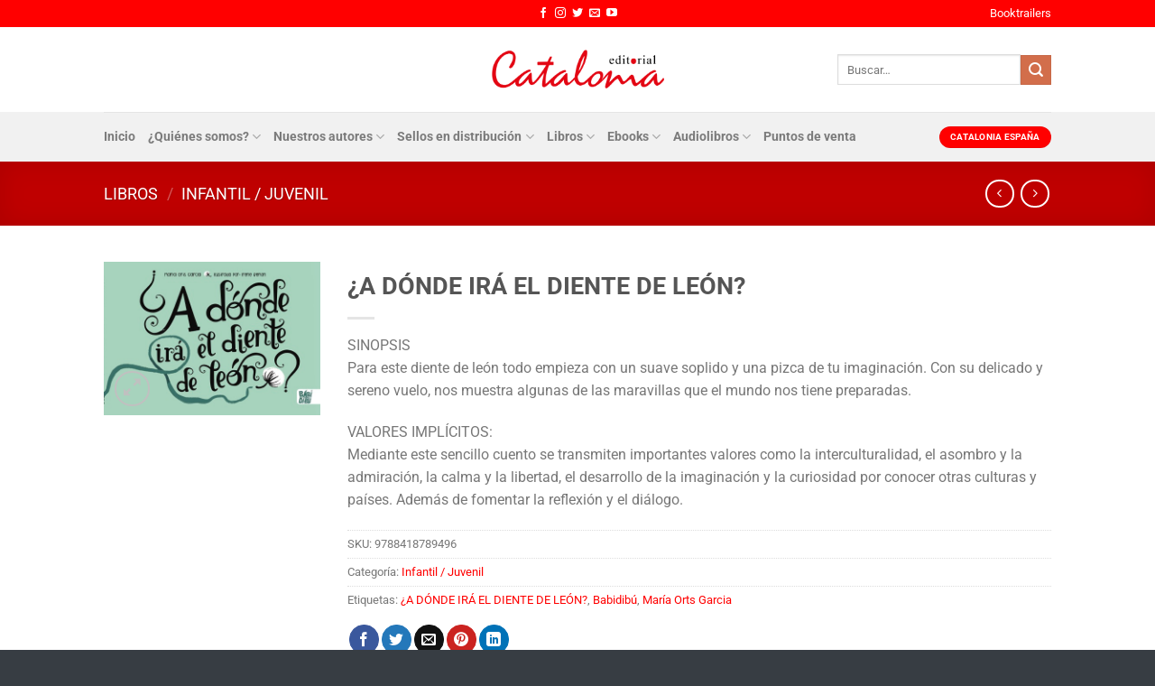

--- FILE ---
content_type: text/html; charset=UTF-8
request_url: https://www.catalonia.cl/libros/a-donde-ira-el-diente-de-leon/
body_size: 405350
content:
<!DOCTYPE html>
<html lang="es" class="loading-site no-js">
<head>
	<meta charset="UTF-8" />
	<link rel="profile" href="http://gmpg.org/xfn/11" />
	<link rel="pingback" href="https://www.catalonia.cl/xmlrpc.php" />

	<script>(function(html){html.className = html.className.replace(/\bno-js\b/,'js')})(document.documentElement);</script>
<meta name='robots' content='index, follow, max-image-preview:large, max-snippet:-1, max-video-preview:-1' />
	<style>img:is([sizes="auto" i], [sizes^="auto," i]) { contain-intrinsic-size: 3000px 1500px }</style>
	<meta name="viewport" content="width=device-width, initial-scale=1" />
	<!-- This site is optimized with the Yoast SEO plugin v23.8 - https://yoast.com/wordpress/plugins/seo/ -->
	<title>¿A DÓNDE IRÁ EL DIENTE DE LEÓN? - Catalonia</title>
	<link rel="canonical" href="https://www.catalonia.cl/libros/a-donde-ira-el-diente-de-leon/" />
	<meta property="og:locale" content="es_ES" />
	<meta property="og:type" content="article" />
	<meta property="og:title" content="¿A DÓNDE IRÁ EL DIENTE DE LEÓN? - Catalonia" />
	<meta property="og:description" content="SINOPSIS Para este diente de león todo empieza con un suave soplido y una pizca de tu imaginación. Con su delicado y sereno vuelo, nos muestra algunas de las maravillas que el mundo nos tiene preparadas.  VALORES IMPLÍCITOS: Mediante este sencillo cuento se transmiten importantes valores como la interculturalidad, el asombro y la admiración, la calma y la libertad, el desarrollo de la imaginación y la curiosidad por conocer otras culturas y países. Además de fomentar la reflexión y el diálogo." />
	<meta property="og:url" content="https://www.catalonia.cl/libros/a-donde-ira-el-diente-de-leon/" />
	<meta property="og:site_name" content="Catalonia" />
	<meta property="article:modified_time" content="2022-06-29T13:50:34+00:00" />
	<meta property="og:image" content="https://www.catalonia.cl/wp-content/uploads/2022/06/9788418789496.jpg" />
	<meta property="og:image:width" content="500" />
	<meta property="og:image:height" content="354" />
	<meta property="og:image:type" content="image/jpeg" />
	<meta name="twitter:card" content="summary_large_image" />
	<meta name="twitter:label1" content="Tiempo de lectura" />
	<meta name="twitter:data1" content="1 minuto" />
	<script type="application/ld+json" class="yoast-schema-graph">{"@context":"https://schema.org","@graph":[{"@type":"WebPage","@id":"https://www.catalonia.cl/libros/a-donde-ira-el-diente-de-leon/","url":"https://www.catalonia.cl/libros/a-donde-ira-el-diente-de-leon/","name":"¿A DÓNDE IRÁ EL DIENTE DE LEÓN? - Catalonia","isPartOf":{"@id":"https://www.catalonia.cl/#website"},"primaryImageOfPage":{"@id":"https://www.catalonia.cl/libros/a-donde-ira-el-diente-de-leon/#primaryimage"},"image":{"@id":"https://www.catalonia.cl/libros/a-donde-ira-el-diente-de-leon/#primaryimage"},"thumbnailUrl":"https://www.catalonia.cl/wp-content/uploads/2022/06/9788418789496.jpg","datePublished":"2022-06-28T22:06:10+00:00","dateModified":"2022-06-29T13:50:34+00:00","breadcrumb":{"@id":"https://www.catalonia.cl/libros/a-donde-ira-el-diente-de-leon/#breadcrumb"},"inLanguage":"es","potentialAction":[{"@type":"ReadAction","target":["https://www.catalonia.cl/libros/a-donde-ira-el-diente-de-leon/"]}]},{"@type":"ImageObject","inLanguage":"es","@id":"https://www.catalonia.cl/libros/a-donde-ira-el-diente-de-leon/#primaryimage","url":"https://www.catalonia.cl/wp-content/uploads/2022/06/9788418789496.jpg","contentUrl":"https://www.catalonia.cl/wp-content/uploads/2022/06/9788418789496.jpg","width":500,"height":354},{"@type":"BreadcrumbList","@id":"https://www.catalonia.cl/libros/a-donde-ira-el-diente-de-leon/#breadcrumb","itemListElement":[{"@type":"ListItem","position":1,"name":"Portada","item":"https://www.catalonia.cl/"},{"@type":"ListItem","position":2,"name":"Libros","item":"https://www.catalonia.cl/libros/"},{"@type":"ListItem","position":3,"name":"¿A DÓNDE IRÁ EL DIENTE DE LEÓN?"}]},{"@type":"WebSite","@id":"https://www.catalonia.cl/#website","url":"https://www.catalonia.cl/","name":"Catalonia","description":"Editorial Chilena Independiente","potentialAction":[{"@type":"SearchAction","target":{"@type":"EntryPoint","urlTemplate":"https://www.catalonia.cl/?s={search_term_string}"},"query-input":{"@type":"PropertyValueSpecification","valueRequired":true,"valueName":"search_term_string"}}],"inLanguage":"es"}]}</script>
	<!-- / Yoast SEO plugin. -->


<link rel='prefetch' href='https://www.catalonia.cl/wp-content/themes/flatsome/assets/js/flatsome.js?ver=8e60d746741250b4dd4e' />
<link rel='prefetch' href='https://www.catalonia.cl/wp-content/themes/flatsome/assets/js/chunk.slider.js?ver=3.19.6' />
<link rel='prefetch' href='https://www.catalonia.cl/wp-content/themes/flatsome/assets/js/chunk.popups.js?ver=3.19.6' />
<link rel='prefetch' href='https://www.catalonia.cl/wp-content/themes/flatsome/assets/js/chunk.tooltips.js?ver=3.19.6' />
<link rel='prefetch' href='https://www.catalonia.cl/wp-content/themes/flatsome/assets/js/woocommerce.js?ver=dd6035ce106022a74757' />
<script type="text/javascript">
/* <![CDATA[ */
window._wpemojiSettings = {"baseUrl":"https:\/\/s.w.org\/images\/core\/emoji\/15.0.3\/72x72\/","ext":".png","svgUrl":"https:\/\/s.w.org\/images\/core\/emoji\/15.0.3\/svg\/","svgExt":".svg","source":{"concatemoji":"https:\/\/www.catalonia.cl\/wp-includes\/js\/wp-emoji-release.min.js?ver=6.7.4"}};
/*! This file is auto-generated */
!function(i,n){var o,s,e;function c(e){try{var t={supportTests:e,timestamp:(new Date).valueOf()};sessionStorage.setItem(o,JSON.stringify(t))}catch(e){}}function p(e,t,n){e.clearRect(0,0,e.canvas.width,e.canvas.height),e.fillText(t,0,0);var t=new Uint32Array(e.getImageData(0,0,e.canvas.width,e.canvas.height).data),r=(e.clearRect(0,0,e.canvas.width,e.canvas.height),e.fillText(n,0,0),new Uint32Array(e.getImageData(0,0,e.canvas.width,e.canvas.height).data));return t.every(function(e,t){return e===r[t]})}function u(e,t,n){switch(t){case"flag":return n(e,"\ud83c\udff3\ufe0f\u200d\u26a7\ufe0f","\ud83c\udff3\ufe0f\u200b\u26a7\ufe0f")?!1:!n(e,"\ud83c\uddfa\ud83c\uddf3","\ud83c\uddfa\u200b\ud83c\uddf3")&&!n(e,"\ud83c\udff4\udb40\udc67\udb40\udc62\udb40\udc65\udb40\udc6e\udb40\udc67\udb40\udc7f","\ud83c\udff4\u200b\udb40\udc67\u200b\udb40\udc62\u200b\udb40\udc65\u200b\udb40\udc6e\u200b\udb40\udc67\u200b\udb40\udc7f");case"emoji":return!n(e,"\ud83d\udc26\u200d\u2b1b","\ud83d\udc26\u200b\u2b1b")}return!1}function f(e,t,n){var r="undefined"!=typeof WorkerGlobalScope&&self instanceof WorkerGlobalScope?new OffscreenCanvas(300,150):i.createElement("canvas"),a=r.getContext("2d",{willReadFrequently:!0}),o=(a.textBaseline="top",a.font="600 32px Arial",{});return e.forEach(function(e){o[e]=t(a,e,n)}),o}function t(e){var t=i.createElement("script");t.src=e,t.defer=!0,i.head.appendChild(t)}"undefined"!=typeof Promise&&(o="wpEmojiSettingsSupports",s=["flag","emoji"],n.supports={everything:!0,everythingExceptFlag:!0},e=new Promise(function(e){i.addEventListener("DOMContentLoaded",e,{once:!0})}),new Promise(function(t){var n=function(){try{var e=JSON.parse(sessionStorage.getItem(o));if("object"==typeof e&&"number"==typeof e.timestamp&&(new Date).valueOf()<e.timestamp+604800&&"object"==typeof e.supportTests)return e.supportTests}catch(e){}return null}();if(!n){if("undefined"!=typeof Worker&&"undefined"!=typeof OffscreenCanvas&&"undefined"!=typeof URL&&URL.createObjectURL&&"undefined"!=typeof Blob)try{var e="postMessage("+f.toString()+"("+[JSON.stringify(s),u.toString(),p.toString()].join(",")+"));",r=new Blob([e],{type:"text/javascript"}),a=new Worker(URL.createObjectURL(r),{name:"wpTestEmojiSupports"});return void(a.onmessage=function(e){c(n=e.data),a.terminate(),t(n)})}catch(e){}c(n=f(s,u,p))}t(n)}).then(function(e){for(var t in e)n.supports[t]=e[t],n.supports.everything=n.supports.everything&&n.supports[t],"flag"!==t&&(n.supports.everythingExceptFlag=n.supports.everythingExceptFlag&&n.supports[t]);n.supports.everythingExceptFlag=n.supports.everythingExceptFlag&&!n.supports.flag,n.DOMReady=!1,n.readyCallback=function(){n.DOMReady=!0}}).then(function(){return e}).then(function(){var e;n.supports.everything||(n.readyCallback(),(e=n.source||{}).concatemoji?t(e.concatemoji):e.wpemoji&&e.twemoji&&(t(e.twemoji),t(e.wpemoji)))}))}((window,document),window._wpemojiSettings);
/* ]]> */
</script>
<link rel='stylesheet' id='sbi_styles-css' href='https://www.catalonia.cl/wp-content/plugins/instagram-feed/css/sbi-styles.min.css?ver=6.6.0' type='text/css' media='all' />
<style id='wp-emoji-styles-inline-css' type='text/css'>

	img.wp-smiley, img.emoji {
		display: inline !important;
		border: none !important;
		box-shadow: none !important;
		height: 1em !important;
		width: 1em !important;
		margin: 0 0.07em !important;
		vertical-align: -0.1em !important;
		background: none !important;
		padding: 0 !important;
	}
</style>
<style id='wp-block-library-inline-css' type='text/css'>
:root{--wp-admin-theme-color:#007cba;--wp-admin-theme-color--rgb:0,124,186;--wp-admin-theme-color-darker-10:#006ba1;--wp-admin-theme-color-darker-10--rgb:0,107,161;--wp-admin-theme-color-darker-20:#005a87;--wp-admin-theme-color-darker-20--rgb:0,90,135;--wp-admin-border-width-focus:2px;--wp-block-synced-color:#7a00df;--wp-block-synced-color--rgb:122,0,223;--wp-bound-block-color:var(--wp-block-synced-color)}@media (min-resolution:192dpi){:root{--wp-admin-border-width-focus:1.5px}}.wp-element-button{cursor:pointer}:root{--wp--preset--font-size--normal:16px;--wp--preset--font-size--huge:42px}:root .has-very-light-gray-background-color{background-color:#eee}:root .has-very-dark-gray-background-color{background-color:#313131}:root .has-very-light-gray-color{color:#eee}:root .has-very-dark-gray-color{color:#313131}:root .has-vivid-green-cyan-to-vivid-cyan-blue-gradient-background{background:linear-gradient(135deg,#00d084,#0693e3)}:root .has-purple-crush-gradient-background{background:linear-gradient(135deg,#34e2e4,#4721fb 50%,#ab1dfe)}:root .has-hazy-dawn-gradient-background{background:linear-gradient(135deg,#faaca8,#dad0ec)}:root .has-subdued-olive-gradient-background{background:linear-gradient(135deg,#fafae1,#67a671)}:root .has-atomic-cream-gradient-background{background:linear-gradient(135deg,#fdd79a,#004a59)}:root .has-nightshade-gradient-background{background:linear-gradient(135deg,#330968,#31cdcf)}:root .has-midnight-gradient-background{background:linear-gradient(135deg,#020381,#2874fc)}.has-regular-font-size{font-size:1em}.has-larger-font-size{font-size:2.625em}.has-normal-font-size{font-size:var(--wp--preset--font-size--normal)}.has-huge-font-size{font-size:var(--wp--preset--font-size--huge)}.has-text-align-center{text-align:center}.has-text-align-left{text-align:left}.has-text-align-right{text-align:right}#end-resizable-editor-section{display:none}.aligncenter{clear:both}.items-justified-left{justify-content:flex-start}.items-justified-center{justify-content:center}.items-justified-right{justify-content:flex-end}.items-justified-space-between{justify-content:space-between}.screen-reader-text{border:0;clip:rect(1px,1px,1px,1px);clip-path:inset(50%);height:1px;margin:-1px;overflow:hidden;padding:0;position:absolute;width:1px;word-wrap:normal!important}.screen-reader-text:focus{background-color:#ddd;clip:auto!important;clip-path:none;color:#444;display:block;font-size:1em;height:auto;left:5px;line-height:normal;padding:15px 23px 14px;text-decoration:none;top:5px;width:auto;z-index:100000}html :where(.has-border-color){border-style:solid}html :where([style*=border-top-color]){border-top-style:solid}html :where([style*=border-right-color]){border-right-style:solid}html :where([style*=border-bottom-color]){border-bottom-style:solid}html :where([style*=border-left-color]){border-left-style:solid}html :where([style*=border-width]){border-style:solid}html :where([style*=border-top-width]){border-top-style:solid}html :where([style*=border-right-width]){border-right-style:solid}html :where([style*=border-bottom-width]){border-bottom-style:solid}html :where([style*=border-left-width]){border-left-style:solid}html :where(img[class*=wp-image-]){height:auto;max-width:100%}:where(figure){margin:0 0 1em}html :where(.is-position-sticky){--wp-admin--admin-bar--position-offset:var(--wp-admin--admin-bar--height,0px)}@media screen and (max-width:600px){html :where(.is-position-sticky){--wp-admin--admin-bar--position-offset:0px}}
</style>
<link rel='stylesheet' id='contact-form-7-css' href='https://www.catalonia.cl/wp-content/plugins/contact-form-7/includes/css/styles.css?ver=6.0' type='text/css' media='all' />
<link rel='stylesheet' id='photoswipe-css' href='https://www.catalonia.cl/wp-content/plugins/woocommerce/assets/css/photoswipe/photoswipe.min.css?ver=9.4.1' type='text/css' media='all' />
<link rel='stylesheet' id='photoswipe-default-skin-css' href='https://www.catalonia.cl/wp-content/plugins/woocommerce/assets/css/photoswipe/default-skin/default-skin.min.css?ver=9.4.1' type='text/css' media='all' />
<style id='woocommerce-inline-inline-css' type='text/css'>
.woocommerce form .form-row .required { visibility: visible; }
</style>
<link rel='stylesheet' id='flatsome-main-css' href='https://www.catalonia.cl/wp-content/themes/flatsome/assets/css/flatsome.css?ver=3.19.6' type='text/css' media='all' />
<style id='flatsome-main-inline-css' type='text/css'>
@font-face {
				font-family: "fl-icons";
				font-display: block;
				src: url(https://www.catalonia.cl/wp-content/themes/flatsome/assets/css/icons/fl-icons.eot?v=3.19.6);
				src:
					url(https://www.catalonia.cl/wp-content/themes/flatsome/assets/css/icons/fl-icons.eot#iefix?v=3.19.6) format("embedded-opentype"),
					url(https://www.catalonia.cl/wp-content/themes/flatsome/assets/css/icons/fl-icons.woff2?v=3.19.6) format("woff2"),
					url(https://www.catalonia.cl/wp-content/themes/flatsome/assets/css/icons/fl-icons.ttf?v=3.19.6) format("truetype"),
					url(https://www.catalonia.cl/wp-content/themes/flatsome/assets/css/icons/fl-icons.woff?v=3.19.6) format("woff"),
					url(https://www.catalonia.cl/wp-content/themes/flatsome/assets/css/icons/fl-icons.svg?v=3.19.6#fl-icons) format("svg");
			}
</style>
<link rel='stylesheet' id='flatsome-shop-css' href='https://www.catalonia.cl/wp-content/themes/flatsome/assets/css/flatsome-shop.css?ver=3.19.6' type='text/css' media='all' />
<link rel='stylesheet' id='flatsome-style-css' href='https://www.catalonia.cl/wp-content/themes/catalonia/style.css?ver=3.0' type='text/css' media='all' />
<script type="text/javascript" src="https://www.catalonia.cl/wp-includes/js/jquery/jquery.min.js?ver=3.7.1" id="jquery-core-js"></script>
<script type="text/javascript" src="https://www.catalonia.cl/wp-includes/js/jquery/jquery-migrate.min.js?ver=3.4.1" id="jquery-migrate-js"></script>
<script type="text/javascript" src="https://www.catalonia.cl/wp-content/plugins/woocommerce/assets/js/jquery-blockui/jquery.blockUI.min.js?ver=2.7.0-wc.9.4.1" id="jquery-blockui-js" data-wp-strategy="defer"></script>
<script type="text/javascript" id="wc-add-to-cart-js-extra">
/* <![CDATA[ */
var wc_add_to_cart_params = {"ajax_url":"\/wp-admin\/admin-ajax.php","wc_ajax_url":"\/?wc-ajax=%%endpoint%%","i18n_view_cart":"Ver carrito","cart_url":"https:\/\/www.catalonia.cl\/carrito\/","is_cart":"","cart_redirect_after_add":"no"};
/* ]]> */
</script>
<script type="text/javascript" src="https://www.catalonia.cl/wp-content/plugins/woocommerce/assets/js/frontend/add-to-cart.min.js?ver=9.4.1" id="wc-add-to-cart-js" defer="defer" data-wp-strategy="defer"></script>
<script type="text/javascript" src="https://www.catalonia.cl/wp-content/plugins/woocommerce/assets/js/photoswipe/photoswipe.min.js?ver=4.1.1-wc.9.4.1" id="photoswipe-js" defer="defer" data-wp-strategy="defer"></script>
<script type="text/javascript" src="https://www.catalonia.cl/wp-content/plugins/woocommerce/assets/js/photoswipe/photoswipe-ui-default.min.js?ver=4.1.1-wc.9.4.1" id="photoswipe-ui-default-js" defer="defer" data-wp-strategy="defer"></script>
<script type="text/javascript" id="wc-single-product-js-extra">
/* <![CDATA[ */
var wc_single_product_params = {"i18n_required_rating_text":"Por favor elige una puntuaci\u00f3n","review_rating_required":"yes","flexslider":{"rtl":false,"animation":"slide","smoothHeight":true,"directionNav":false,"controlNav":"thumbnails","slideshow":false,"animationSpeed":500,"animationLoop":false,"allowOneSlide":false},"zoom_enabled":"","zoom_options":[],"photoswipe_enabled":"1","photoswipe_options":{"shareEl":false,"closeOnScroll":false,"history":false,"hideAnimationDuration":0,"showAnimationDuration":0},"flexslider_enabled":""};
/* ]]> */
</script>
<script type="text/javascript" src="https://www.catalonia.cl/wp-content/plugins/woocommerce/assets/js/frontend/single-product.min.js?ver=9.4.1" id="wc-single-product-js" defer="defer" data-wp-strategy="defer"></script>
<script type="text/javascript" src="https://www.catalonia.cl/wp-content/plugins/woocommerce/assets/js/js-cookie/js.cookie.min.js?ver=2.1.4-wc.9.4.1" id="js-cookie-js" data-wp-strategy="defer"></script>
<script type="text/javascript" src="https://www.catalonia.cl/wp-content/themes/catalonia/scripts.js?ver=6.7.4" id="scriptsjs-js"></script>
<link rel="https://api.w.org/" href="https://www.catalonia.cl/wp-json/" /><link rel="alternate" title="JSON" type="application/json" href="https://www.catalonia.cl/wp-json/wp/v2/product/13455" /><link rel="EditURI" type="application/rsd+xml" title="RSD" href="https://www.catalonia.cl/xmlrpc.php?rsd" />
<meta name="generator" content="WordPress 6.7.4" />
<meta name="generator" content="WooCommerce 9.4.1" />
<link rel='shortlink' href='https://www.catalonia.cl/?p=13455' />
<link rel="alternate" title="oEmbed (JSON)" type="application/json+oembed" href="https://www.catalonia.cl/wp-json/oembed/1.0/embed?url=https%3A%2F%2Fwww.catalonia.cl%2Flibros%2Fa-donde-ira-el-diente-de-leon%2F" />
<link rel="alternate" title="oEmbed (XML)" type="text/xml+oembed" href="https://www.catalonia.cl/wp-json/oembed/1.0/embed?url=https%3A%2F%2Fwww.catalonia.cl%2Flibros%2Fa-donde-ira-el-diente-de-leon%2F&#038;format=xml" />
<!-- Analytics by WP Statistics v14.11.2 - https://wp-statistics.com -->
	<noscript><style>.woocommerce-product-gallery{ opacity: 1 !important; }</style></noscript>
	<style class='wp-fonts-local' type='text/css'>
@font-face{font-family:Inter;font-style:normal;font-weight:300 900;font-display:fallback;src:url('https://www.catalonia.cl/wp-content/plugins/woocommerce/assets/fonts/Inter-VariableFont_slnt,wght.woff2') format('woff2');font-stretch:normal;}
@font-face{font-family:Cardo;font-style:normal;font-weight:400;font-display:fallback;src:url('https://www.catalonia.cl/wp-content/plugins/woocommerce/assets/fonts/cardo_normal_400.woff2') format('woff2');}
</style>
<link rel="icon" href="https://www.catalonia.cl/wp-content/uploads/2020/05/cropped-isotipo-catalonia-1-32x32.png" sizes="32x32" />
<link rel="icon" href="https://www.catalonia.cl/wp-content/uploads/2020/05/cropped-isotipo-catalonia-1-192x192.png" sizes="192x192" />
<link rel="apple-touch-icon" href="https://www.catalonia.cl/wp-content/uploads/2020/05/cropped-isotipo-catalonia-1-180x180.png" />
<meta name="msapplication-TileImage" content="https://www.catalonia.cl/wp-content/uploads/2020/05/cropped-isotipo-catalonia-1-270x270.png" />
<style id="custom-css" type="text/css">:root {--primary-color: #ff0000;--fs-color-primary: #ff0000;--fs-color-secondary: #d26e4b;--fs-color-success: #7a9c59;--fs-color-alert: #b20000;--fs-experimental-link-color: #ff0000;--fs-experimental-link-color-hover: #111;}.tooltipster-base {--tooltip-color: #fff;--tooltip-bg-color: #000;}.off-canvas-right .mfp-content, .off-canvas-left .mfp-content {--drawer-width: 300px;}.off-canvas .mfp-content.off-canvas-cart {--drawer-width: 360px;}.header-main{height: 94px}#logo img{max-height: 94px}#logo{width:200px;}.header-bottom{min-height: 55px}.header-top{min-height: 30px}.transparent .header-main{height: 90px}.transparent #logo img{max-height: 90px}.has-transparent + .page-title:first-of-type,.has-transparent + #main > .page-title,.has-transparent + #main > div > .page-title,.has-transparent + #main .page-header-wrapper:first-of-type .page-title{padding-top: 170px;}.header.show-on-scroll,.stuck .header-main{height:70px!important}.stuck #logo img{max-height: 70px!important}.search-form{ width: 60%;}.header-bg-color {background-color: rgba(255,255,255,0.9)}.header-bottom {background-color: #f1f1f1}.header-main .nav > li > a{line-height: 16px }.header-bottom-nav > li > a{line-height: 34px }@media (max-width: 549px) {.header-main{height: 57px}#logo img{max-height: 57px}}.nav-dropdown{font-size:100%}body{font-family: Roboto, sans-serif;}body {font-weight: 400;font-style: normal;}.nav > li > a {font-family: Roboto, sans-serif;}.mobile-sidebar-levels-2 .nav > li > ul > li > a {font-family: Roboto, sans-serif;}.nav > li > a,.mobile-sidebar-levels-2 .nav > li > ul > li > a {font-weight: 700;font-style: normal;}h1,h2,h3,h4,h5,h6,.heading-font, .off-canvas-center .nav-sidebar.nav-vertical > li > a{font-family: Roboto, sans-serif;}h1,h2,h3,h4,h5,h6,.heading-font,.banner h1,.banner h2 {font-weight: 700;font-style: normal;}.alt-font{font-family: "Dancing Script", sans-serif;}.alt-font {font-weight: 400!important;font-style: normal!important;}.widget:where(:not(.widget_shopping_cart)) a{color: #ff0000;}.widget:where(:not(.widget_shopping_cart)) a:hover{color: #ff0000;}.widget .tagcloud a:hover{border-color: #ff0000; background-color: #ff0000;}.has-equal-box-heights .box-image {padding-top: 164%;}@media screen and (min-width: 550px){.products .box-vertical .box-image{min-width: 247px!important;width: 247px!important;}}.footer-2{background-color: #343a40}.absolute-footer, html{background-color: rgba(52,58,64,0.98)}.nav-vertical-fly-out > li + li {border-top-width: 1px; border-top-style: solid;}.label-new.menu-item > a:after{content:"Nuevo";}.label-hot.menu-item > a:after{content:"Caliente";}.label-sale.menu-item > a:after{content:"Oferta";}.label-popular.menu-item > a:after{content:"Populares";}</style>		<style type="text/css" id="wp-custom-css">
			#mega-menu-wrap-primary #mega-menu-primary > li.mega-menu-item.mega-current-menu-item > a.mega-menu-link{border-bottom: 3px solid #ff0000;}
#mega-menu-wrap-primary #mega-menu-primary > li.mega-menu-flyout ul.mega-sub-menu,
#mega-menu-wrap-primary #mega-menu-primary > li.mega-menu-megamenu > ul.mega-sub-menu li.mega-menu-column > ul.mega-sub-menu > li.mega-menu-item{
  box-shadow: 1px 1px 15px rgba(0,0,0,0.15);
  border: 2px solid #ddd;
  color: #777;
  background-color: #fff;
  padding:10px;
}
.nav-dark .nav>li>a{color: #fff}
.nav-dark .nav>li>a:hover{color: rgba(255,255,255,0.8);}
#comments, .entry-category, .yikes-custom-woo-tab-title, .woocommerce-ordering{display:none}
#divmapa{
	position:absolute;
	top:60px;
	left:10px;
	width:76px;
	height:400px;
	background:url(/wp-content/uploads/2019/08/chile.png) 0 0;
}
#divinfo{
	margin-left:100px;
	height:200px;
	font-size:12px;
	font-weight:bold;
	padding-top:20px;
	line-height:1.8em;
	color:#747474;
	border-left:1px dashed #DFDFDF;
	padding-left:10px;
}
#divdatoreg{
	font-size:14px;
	font-weight:bold;
	background-color:#fff;
	padding:4px 8px;
	color: #333;
  border-bottom: 1px dotted #ddd;
}
	table.tableizer-table {
		font-size: 12px;
		border: 1px solid #CCC; 
		font-family: Arial, Helvetica, sans-serif;
	} 
	.tableizer-table td {
		padding: 4px;
		margin: 3px;
		border: 1px solid #CCC;
	}
	.tableizer-table th {
		background-color: #ff0000; 
		color: #FFF;
		font-weight: bold;
		padding: 5px;
	}
.dark .tableizer-table td {
    color: #333 !important;
}
.temas-container li:first-child {
    margin-left: 1.3em !important;
}
.puntosventa .banner-layers{overflow: auto;}
.aws-container .aws-search-form .aws-form-btn{background-color: #ff0000;height:80%}
.aws-container .aws-search-form .aws-search-btn_icon{color:#fff!important}
.aws-container .aws-search-field{height:80%}
.product-stacked-info{padding:0}		</style>
		<style id="kirki-inline-styles">/* cyrillic-ext */
@font-face {
  font-family: 'Roboto';
  font-style: normal;
  font-weight: 400;
  font-stretch: 100%;
  font-display: swap;
  src: url(https://www.catalonia.cl/wp-content/fonts/roboto/KFO7CnqEu92Fr1ME7kSn66aGLdTylUAMa3GUBGEe.woff2) format('woff2');
  unicode-range: U+0460-052F, U+1C80-1C8A, U+20B4, U+2DE0-2DFF, U+A640-A69F, U+FE2E-FE2F;
}
/* cyrillic */
@font-face {
  font-family: 'Roboto';
  font-style: normal;
  font-weight: 400;
  font-stretch: 100%;
  font-display: swap;
  src: url(https://www.catalonia.cl/wp-content/fonts/roboto/KFO7CnqEu92Fr1ME7kSn66aGLdTylUAMa3iUBGEe.woff2) format('woff2');
  unicode-range: U+0301, U+0400-045F, U+0490-0491, U+04B0-04B1, U+2116;
}
/* greek-ext */
@font-face {
  font-family: 'Roboto';
  font-style: normal;
  font-weight: 400;
  font-stretch: 100%;
  font-display: swap;
  src: url(https://www.catalonia.cl/wp-content/fonts/roboto/KFO7CnqEu92Fr1ME7kSn66aGLdTylUAMa3CUBGEe.woff2) format('woff2');
  unicode-range: U+1F00-1FFF;
}
/* greek */
@font-face {
  font-family: 'Roboto';
  font-style: normal;
  font-weight: 400;
  font-stretch: 100%;
  font-display: swap;
  src: url(https://www.catalonia.cl/wp-content/fonts/roboto/KFO7CnqEu92Fr1ME7kSn66aGLdTylUAMa3-UBGEe.woff2) format('woff2');
  unicode-range: U+0370-0377, U+037A-037F, U+0384-038A, U+038C, U+038E-03A1, U+03A3-03FF;
}
/* math */
@font-face {
  font-family: 'Roboto';
  font-style: normal;
  font-weight: 400;
  font-stretch: 100%;
  font-display: swap;
  src: url(https://www.catalonia.cl/wp-content/fonts/roboto/KFO7CnqEu92Fr1ME7kSn66aGLdTylUAMawCUBGEe.woff2) format('woff2');
  unicode-range: U+0302-0303, U+0305, U+0307-0308, U+0310, U+0312, U+0315, U+031A, U+0326-0327, U+032C, U+032F-0330, U+0332-0333, U+0338, U+033A, U+0346, U+034D, U+0391-03A1, U+03A3-03A9, U+03B1-03C9, U+03D1, U+03D5-03D6, U+03F0-03F1, U+03F4-03F5, U+2016-2017, U+2034-2038, U+203C, U+2040, U+2043, U+2047, U+2050, U+2057, U+205F, U+2070-2071, U+2074-208E, U+2090-209C, U+20D0-20DC, U+20E1, U+20E5-20EF, U+2100-2112, U+2114-2115, U+2117-2121, U+2123-214F, U+2190, U+2192, U+2194-21AE, U+21B0-21E5, U+21F1-21F2, U+21F4-2211, U+2213-2214, U+2216-22FF, U+2308-230B, U+2310, U+2319, U+231C-2321, U+2336-237A, U+237C, U+2395, U+239B-23B7, U+23D0, U+23DC-23E1, U+2474-2475, U+25AF, U+25B3, U+25B7, U+25BD, U+25C1, U+25CA, U+25CC, U+25FB, U+266D-266F, U+27C0-27FF, U+2900-2AFF, U+2B0E-2B11, U+2B30-2B4C, U+2BFE, U+3030, U+FF5B, U+FF5D, U+1D400-1D7FF, U+1EE00-1EEFF;
}
/* symbols */
@font-face {
  font-family: 'Roboto';
  font-style: normal;
  font-weight: 400;
  font-stretch: 100%;
  font-display: swap;
  src: url(https://www.catalonia.cl/wp-content/fonts/roboto/KFO7CnqEu92Fr1ME7kSn66aGLdTylUAMaxKUBGEe.woff2) format('woff2');
  unicode-range: U+0001-000C, U+000E-001F, U+007F-009F, U+20DD-20E0, U+20E2-20E4, U+2150-218F, U+2190, U+2192, U+2194-2199, U+21AF, U+21E6-21F0, U+21F3, U+2218-2219, U+2299, U+22C4-22C6, U+2300-243F, U+2440-244A, U+2460-24FF, U+25A0-27BF, U+2800-28FF, U+2921-2922, U+2981, U+29BF, U+29EB, U+2B00-2BFF, U+4DC0-4DFF, U+FFF9-FFFB, U+10140-1018E, U+10190-1019C, U+101A0, U+101D0-101FD, U+102E0-102FB, U+10E60-10E7E, U+1D2C0-1D2D3, U+1D2E0-1D37F, U+1F000-1F0FF, U+1F100-1F1AD, U+1F1E6-1F1FF, U+1F30D-1F30F, U+1F315, U+1F31C, U+1F31E, U+1F320-1F32C, U+1F336, U+1F378, U+1F37D, U+1F382, U+1F393-1F39F, U+1F3A7-1F3A8, U+1F3AC-1F3AF, U+1F3C2, U+1F3C4-1F3C6, U+1F3CA-1F3CE, U+1F3D4-1F3E0, U+1F3ED, U+1F3F1-1F3F3, U+1F3F5-1F3F7, U+1F408, U+1F415, U+1F41F, U+1F426, U+1F43F, U+1F441-1F442, U+1F444, U+1F446-1F449, U+1F44C-1F44E, U+1F453, U+1F46A, U+1F47D, U+1F4A3, U+1F4B0, U+1F4B3, U+1F4B9, U+1F4BB, U+1F4BF, U+1F4C8-1F4CB, U+1F4D6, U+1F4DA, U+1F4DF, U+1F4E3-1F4E6, U+1F4EA-1F4ED, U+1F4F7, U+1F4F9-1F4FB, U+1F4FD-1F4FE, U+1F503, U+1F507-1F50B, U+1F50D, U+1F512-1F513, U+1F53E-1F54A, U+1F54F-1F5FA, U+1F610, U+1F650-1F67F, U+1F687, U+1F68D, U+1F691, U+1F694, U+1F698, U+1F6AD, U+1F6B2, U+1F6B9-1F6BA, U+1F6BC, U+1F6C6-1F6CF, U+1F6D3-1F6D7, U+1F6E0-1F6EA, U+1F6F0-1F6F3, U+1F6F7-1F6FC, U+1F700-1F7FF, U+1F800-1F80B, U+1F810-1F847, U+1F850-1F859, U+1F860-1F887, U+1F890-1F8AD, U+1F8B0-1F8BB, U+1F8C0-1F8C1, U+1F900-1F90B, U+1F93B, U+1F946, U+1F984, U+1F996, U+1F9E9, U+1FA00-1FA6F, U+1FA70-1FA7C, U+1FA80-1FA89, U+1FA8F-1FAC6, U+1FACE-1FADC, U+1FADF-1FAE9, U+1FAF0-1FAF8, U+1FB00-1FBFF;
}
/* vietnamese */
@font-face {
  font-family: 'Roboto';
  font-style: normal;
  font-weight: 400;
  font-stretch: 100%;
  font-display: swap;
  src: url(https://www.catalonia.cl/wp-content/fonts/roboto/KFO7CnqEu92Fr1ME7kSn66aGLdTylUAMa3OUBGEe.woff2) format('woff2');
  unicode-range: U+0102-0103, U+0110-0111, U+0128-0129, U+0168-0169, U+01A0-01A1, U+01AF-01B0, U+0300-0301, U+0303-0304, U+0308-0309, U+0323, U+0329, U+1EA0-1EF9, U+20AB;
}
/* latin-ext */
@font-face {
  font-family: 'Roboto';
  font-style: normal;
  font-weight: 400;
  font-stretch: 100%;
  font-display: swap;
  src: url(https://www.catalonia.cl/wp-content/fonts/roboto/KFO7CnqEu92Fr1ME7kSn66aGLdTylUAMa3KUBGEe.woff2) format('woff2');
  unicode-range: U+0100-02BA, U+02BD-02C5, U+02C7-02CC, U+02CE-02D7, U+02DD-02FF, U+0304, U+0308, U+0329, U+1D00-1DBF, U+1E00-1E9F, U+1EF2-1EFF, U+2020, U+20A0-20AB, U+20AD-20C0, U+2113, U+2C60-2C7F, U+A720-A7FF;
}
/* latin */
@font-face {
  font-family: 'Roboto';
  font-style: normal;
  font-weight: 400;
  font-stretch: 100%;
  font-display: swap;
  src: url(https://www.catalonia.cl/wp-content/fonts/roboto/KFO7CnqEu92Fr1ME7kSn66aGLdTylUAMa3yUBA.woff2) format('woff2');
  unicode-range: U+0000-00FF, U+0131, U+0152-0153, U+02BB-02BC, U+02C6, U+02DA, U+02DC, U+0304, U+0308, U+0329, U+2000-206F, U+20AC, U+2122, U+2191, U+2193, U+2212, U+2215, U+FEFF, U+FFFD;
}
/* cyrillic-ext */
@font-face {
  font-family: 'Roboto';
  font-style: normal;
  font-weight: 700;
  font-stretch: 100%;
  font-display: swap;
  src: url(https://www.catalonia.cl/wp-content/fonts/roboto/KFO7CnqEu92Fr1ME7kSn66aGLdTylUAMa3GUBGEe.woff2) format('woff2');
  unicode-range: U+0460-052F, U+1C80-1C8A, U+20B4, U+2DE0-2DFF, U+A640-A69F, U+FE2E-FE2F;
}
/* cyrillic */
@font-face {
  font-family: 'Roboto';
  font-style: normal;
  font-weight: 700;
  font-stretch: 100%;
  font-display: swap;
  src: url(https://www.catalonia.cl/wp-content/fonts/roboto/KFO7CnqEu92Fr1ME7kSn66aGLdTylUAMa3iUBGEe.woff2) format('woff2');
  unicode-range: U+0301, U+0400-045F, U+0490-0491, U+04B0-04B1, U+2116;
}
/* greek-ext */
@font-face {
  font-family: 'Roboto';
  font-style: normal;
  font-weight: 700;
  font-stretch: 100%;
  font-display: swap;
  src: url(https://www.catalonia.cl/wp-content/fonts/roboto/KFO7CnqEu92Fr1ME7kSn66aGLdTylUAMa3CUBGEe.woff2) format('woff2');
  unicode-range: U+1F00-1FFF;
}
/* greek */
@font-face {
  font-family: 'Roboto';
  font-style: normal;
  font-weight: 700;
  font-stretch: 100%;
  font-display: swap;
  src: url(https://www.catalonia.cl/wp-content/fonts/roboto/KFO7CnqEu92Fr1ME7kSn66aGLdTylUAMa3-UBGEe.woff2) format('woff2');
  unicode-range: U+0370-0377, U+037A-037F, U+0384-038A, U+038C, U+038E-03A1, U+03A3-03FF;
}
/* math */
@font-face {
  font-family: 'Roboto';
  font-style: normal;
  font-weight: 700;
  font-stretch: 100%;
  font-display: swap;
  src: url(https://www.catalonia.cl/wp-content/fonts/roboto/KFO7CnqEu92Fr1ME7kSn66aGLdTylUAMawCUBGEe.woff2) format('woff2');
  unicode-range: U+0302-0303, U+0305, U+0307-0308, U+0310, U+0312, U+0315, U+031A, U+0326-0327, U+032C, U+032F-0330, U+0332-0333, U+0338, U+033A, U+0346, U+034D, U+0391-03A1, U+03A3-03A9, U+03B1-03C9, U+03D1, U+03D5-03D6, U+03F0-03F1, U+03F4-03F5, U+2016-2017, U+2034-2038, U+203C, U+2040, U+2043, U+2047, U+2050, U+2057, U+205F, U+2070-2071, U+2074-208E, U+2090-209C, U+20D0-20DC, U+20E1, U+20E5-20EF, U+2100-2112, U+2114-2115, U+2117-2121, U+2123-214F, U+2190, U+2192, U+2194-21AE, U+21B0-21E5, U+21F1-21F2, U+21F4-2211, U+2213-2214, U+2216-22FF, U+2308-230B, U+2310, U+2319, U+231C-2321, U+2336-237A, U+237C, U+2395, U+239B-23B7, U+23D0, U+23DC-23E1, U+2474-2475, U+25AF, U+25B3, U+25B7, U+25BD, U+25C1, U+25CA, U+25CC, U+25FB, U+266D-266F, U+27C0-27FF, U+2900-2AFF, U+2B0E-2B11, U+2B30-2B4C, U+2BFE, U+3030, U+FF5B, U+FF5D, U+1D400-1D7FF, U+1EE00-1EEFF;
}
/* symbols */
@font-face {
  font-family: 'Roboto';
  font-style: normal;
  font-weight: 700;
  font-stretch: 100%;
  font-display: swap;
  src: url(https://www.catalonia.cl/wp-content/fonts/roboto/KFO7CnqEu92Fr1ME7kSn66aGLdTylUAMaxKUBGEe.woff2) format('woff2');
  unicode-range: U+0001-000C, U+000E-001F, U+007F-009F, U+20DD-20E0, U+20E2-20E4, U+2150-218F, U+2190, U+2192, U+2194-2199, U+21AF, U+21E6-21F0, U+21F3, U+2218-2219, U+2299, U+22C4-22C6, U+2300-243F, U+2440-244A, U+2460-24FF, U+25A0-27BF, U+2800-28FF, U+2921-2922, U+2981, U+29BF, U+29EB, U+2B00-2BFF, U+4DC0-4DFF, U+FFF9-FFFB, U+10140-1018E, U+10190-1019C, U+101A0, U+101D0-101FD, U+102E0-102FB, U+10E60-10E7E, U+1D2C0-1D2D3, U+1D2E0-1D37F, U+1F000-1F0FF, U+1F100-1F1AD, U+1F1E6-1F1FF, U+1F30D-1F30F, U+1F315, U+1F31C, U+1F31E, U+1F320-1F32C, U+1F336, U+1F378, U+1F37D, U+1F382, U+1F393-1F39F, U+1F3A7-1F3A8, U+1F3AC-1F3AF, U+1F3C2, U+1F3C4-1F3C6, U+1F3CA-1F3CE, U+1F3D4-1F3E0, U+1F3ED, U+1F3F1-1F3F3, U+1F3F5-1F3F7, U+1F408, U+1F415, U+1F41F, U+1F426, U+1F43F, U+1F441-1F442, U+1F444, U+1F446-1F449, U+1F44C-1F44E, U+1F453, U+1F46A, U+1F47D, U+1F4A3, U+1F4B0, U+1F4B3, U+1F4B9, U+1F4BB, U+1F4BF, U+1F4C8-1F4CB, U+1F4D6, U+1F4DA, U+1F4DF, U+1F4E3-1F4E6, U+1F4EA-1F4ED, U+1F4F7, U+1F4F9-1F4FB, U+1F4FD-1F4FE, U+1F503, U+1F507-1F50B, U+1F50D, U+1F512-1F513, U+1F53E-1F54A, U+1F54F-1F5FA, U+1F610, U+1F650-1F67F, U+1F687, U+1F68D, U+1F691, U+1F694, U+1F698, U+1F6AD, U+1F6B2, U+1F6B9-1F6BA, U+1F6BC, U+1F6C6-1F6CF, U+1F6D3-1F6D7, U+1F6E0-1F6EA, U+1F6F0-1F6F3, U+1F6F7-1F6FC, U+1F700-1F7FF, U+1F800-1F80B, U+1F810-1F847, U+1F850-1F859, U+1F860-1F887, U+1F890-1F8AD, U+1F8B0-1F8BB, U+1F8C0-1F8C1, U+1F900-1F90B, U+1F93B, U+1F946, U+1F984, U+1F996, U+1F9E9, U+1FA00-1FA6F, U+1FA70-1FA7C, U+1FA80-1FA89, U+1FA8F-1FAC6, U+1FACE-1FADC, U+1FADF-1FAE9, U+1FAF0-1FAF8, U+1FB00-1FBFF;
}
/* vietnamese */
@font-face {
  font-family: 'Roboto';
  font-style: normal;
  font-weight: 700;
  font-stretch: 100%;
  font-display: swap;
  src: url(https://www.catalonia.cl/wp-content/fonts/roboto/KFO7CnqEu92Fr1ME7kSn66aGLdTylUAMa3OUBGEe.woff2) format('woff2');
  unicode-range: U+0102-0103, U+0110-0111, U+0128-0129, U+0168-0169, U+01A0-01A1, U+01AF-01B0, U+0300-0301, U+0303-0304, U+0308-0309, U+0323, U+0329, U+1EA0-1EF9, U+20AB;
}
/* latin-ext */
@font-face {
  font-family: 'Roboto';
  font-style: normal;
  font-weight: 700;
  font-stretch: 100%;
  font-display: swap;
  src: url(https://www.catalonia.cl/wp-content/fonts/roboto/KFO7CnqEu92Fr1ME7kSn66aGLdTylUAMa3KUBGEe.woff2) format('woff2');
  unicode-range: U+0100-02BA, U+02BD-02C5, U+02C7-02CC, U+02CE-02D7, U+02DD-02FF, U+0304, U+0308, U+0329, U+1D00-1DBF, U+1E00-1E9F, U+1EF2-1EFF, U+2020, U+20A0-20AB, U+20AD-20C0, U+2113, U+2C60-2C7F, U+A720-A7FF;
}
/* latin */
@font-face {
  font-family: 'Roboto';
  font-style: normal;
  font-weight: 700;
  font-stretch: 100%;
  font-display: swap;
  src: url(https://www.catalonia.cl/wp-content/fonts/roboto/KFO7CnqEu92Fr1ME7kSn66aGLdTylUAMa3yUBA.woff2) format('woff2');
  unicode-range: U+0000-00FF, U+0131, U+0152-0153, U+02BB-02BC, U+02C6, U+02DA, U+02DC, U+0304, U+0308, U+0329, U+2000-206F, U+20AC, U+2122, U+2191, U+2193, U+2212, U+2215, U+FEFF, U+FFFD;
}/* vietnamese */
@font-face {
  font-family: 'Dancing Script';
  font-style: normal;
  font-weight: 400;
  font-display: swap;
  src: url(https://www.catalonia.cl/wp-content/fonts/dancing-script/If2cXTr6YS-zF4S-kcSWSVi_sxjsohD9F50Ruu7BMSo3Rep8ltA.woff2) format('woff2');
  unicode-range: U+0102-0103, U+0110-0111, U+0128-0129, U+0168-0169, U+01A0-01A1, U+01AF-01B0, U+0300-0301, U+0303-0304, U+0308-0309, U+0323, U+0329, U+1EA0-1EF9, U+20AB;
}
/* latin-ext */
@font-face {
  font-family: 'Dancing Script';
  font-style: normal;
  font-weight: 400;
  font-display: swap;
  src: url(https://www.catalonia.cl/wp-content/fonts/dancing-script/If2cXTr6YS-zF4S-kcSWSVi_sxjsohD9F50Ruu7BMSo3ROp8ltA.woff2) format('woff2');
  unicode-range: U+0100-02BA, U+02BD-02C5, U+02C7-02CC, U+02CE-02D7, U+02DD-02FF, U+0304, U+0308, U+0329, U+1D00-1DBF, U+1E00-1E9F, U+1EF2-1EFF, U+2020, U+20A0-20AB, U+20AD-20C0, U+2113, U+2C60-2C7F, U+A720-A7FF;
}
/* latin */
@font-face {
  font-family: 'Dancing Script';
  font-style: normal;
  font-weight: 400;
  font-display: swap;
  src: url(https://www.catalonia.cl/wp-content/fonts/dancing-script/If2cXTr6YS-zF4S-kcSWSVi_sxjsohD9F50Ruu7BMSo3Sup8.woff2) format('woff2');
  unicode-range: U+0000-00FF, U+0131, U+0152-0153, U+02BB-02BC, U+02C6, U+02DA, U+02DC, U+0304, U+0308, U+0329, U+2000-206F, U+20AC, U+2122, U+2191, U+2193, U+2212, U+2215, U+FEFF, U+FFFD;
}</style></head>

<body class="product-template-default single single-product postid-13455 theme-flatsome woocommerce woocommerce-page woocommerce-no-js lightbox nav-dropdown-has-arrow nav-dropdown-has-shadow nav-dropdown-has-border catalog-mode no-prices">


<a class="skip-link screen-reader-text" href="#main">Saltar al contenido</a>

<div id="wrapper">

	
	<header id="header" class="header has-sticky sticky-jump">
		<div class="header-wrapper">
			<div id="top-bar" class="header-top hide-for-sticky nav-dark flex-has-center">
    <div class="flex-row container">
      <div class="flex-col hide-for-medium flex-left">
          <ul class="nav nav-left medium-nav-center nav-small  nav-divided">
                        </ul>
      </div>

      <div class="flex-col hide-for-medium flex-center">
          <ul class="nav nav-center nav-small  nav-divided">
              <li class="html header-social-icons ml-0">
	<div class="social-icons follow-icons" ><a href="https://www.facebook.com/editorial.catalonia/" target="_blank" data-label="Facebook" class="icon plain facebook tooltip" title="Síguenos en Facebook" aria-label="Síguenos en Facebook" rel="noopener nofollow" ><i class="icon-facebook" ></i></a><a href="https://www.instagram.com/catalonialibros/" target="_blank" data-label="Instagram" class="icon plain instagram tooltip" title="Síguenos en Instagram" aria-label="Síguenos en Instagram" rel="noopener nofollow" ><i class="icon-instagram" ></i></a><a href="https://twitter.com/catalonialibros?lang=en" data-label="Twitter" target="_blank" class="icon plain twitter tooltip" title="Síguenos en Twitter" aria-label="Síguenos en Twitter" rel="noopener nofollow" ><i class="icon-twitter" ></i></a><a href="mailto:contacto@catalonia.cl" data-label="E-mail" target="_blank" class="icon plain email tooltip" title="Envíanos un email" aria-label="Envíanos un email" rel="nofollow noopener" ><i class="icon-envelop" ></i></a><a href="https://www.youtube.com/user/editorialcatalonia" data-label="YouTube" target="_blank" class="icon plain youtube tooltip" title="Síguenos en Youtube" aria-label="Síguenos en Youtube" rel="noopener nofollow" ><i class="icon-youtube" ></i></a></div></li>
          </ul>
      </div>

      <div class="flex-col hide-for-medium flex-right">
         <ul class="nav top-bar-nav nav-right nav-small  nav-divided">
              <li id="menu-item-10845" class="menu-item menu-item-type-post_type menu-item-object-page menu-item-10845 menu-item-design-default"><a href="https://www.catalonia.cl/booktrailers/" class="nav-top-link">Booktrailers</a></li>
          </ul>
      </div>

            <div class="flex-col show-for-medium flex-grow">
          <ul class="nav nav-center nav-small mobile-nav  nav-divided">
              <li class="html header-social-icons ml-0">
	<div class="social-icons follow-icons" ><a href="https://www.facebook.com/editorial.catalonia/" target="_blank" data-label="Facebook" class="icon plain facebook tooltip" title="Síguenos en Facebook" aria-label="Síguenos en Facebook" rel="noopener nofollow" ><i class="icon-facebook" ></i></a><a href="https://www.instagram.com/catalonialibros/" target="_blank" data-label="Instagram" class="icon plain instagram tooltip" title="Síguenos en Instagram" aria-label="Síguenos en Instagram" rel="noopener nofollow" ><i class="icon-instagram" ></i></a><a href="https://twitter.com/catalonialibros?lang=en" data-label="Twitter" target="_blank" class="icon plain twitter tooltip" title="Síguenos en Twitter" aria-label="Síguenos en Twitter" rel="noopener nofollow" ><i class="icon-twitter" ></i></a><a href="mailto:contacto@catalonia.cl" data-label="E-mail" target="_blank" class="icon plain email tooltip" title="Envíanos un email" aria-label="Envíanos un email" rel="nofollow noopener" ><i class="icon-envelop" ></i></a><a href="https://www.youtube.com/user/editorialcatalonia" data-label="YouTube" target="_blank" class="icon plain youtube tooltip" title="Síguenos en Youtube" aria-label="Síguenos en Youtube" rel="noopener nofollow" ><i class="icon-youtube" ></i></a></div></li>
<li class="html header-button-1">
	<div class="header-button">
		<a href="https://editorialcatalonia.com/" target="_blank" class="button primary is-xsmall" rel="noopener"  style="border-radius:100px;">
		<span>Catalonia España</span>
	</a>
	</div>
</li>
          </ul>
      </div>
      
    </div>
</div>
<div id="masthead" class="header-main show-logo-center">
      <div class="header-inner flex-row container logo-center medium-logo-center" role="navigation">

          <!-- Logo -->
          <div id="logo" class="flex-col logo">
            
<!-- Header logo -->
<a href="https://www.catalonia.cl/" title="Catalonia - Editorial Chilena Independiente" rel="home">
		<img width="200" height="94" src="https://www.catalonia.cl/wp-content/uploads/2019/07/logo-editorial-catalonia-rojo.png" class="header_logo header-logo" alt="Catalonia"/><img  width="200" height="94" src="https://www.catalonia.cl/wp-content/uploads/2019/07/logo-editorial-catalonia-rojo.png" class="header-logo-dark" alt="Catalonia"/></a>
          </div>

          <!-- Mobile Left Elements -->
          <div class="flex-col show-for-medium flex-left">
            <ul class="mobile-nav nav nav-left ">
              <li class="nav-icon has-icon">
  		<a href="#" data-open="#main-menu" data-pos="left" data-bg="main-menu-overlay" data-color="" class="is-small" aria-label="Menú" aria-controls="main-menu" aria-expanded="false">

		  <i class="icon-menu" ></i>
		  		</a>
	</li>
            </ul>
          </div>

          <!-- Left Elements -->
          <div class="flex-col hide-for-medium flex-left
            ">
            <ul class="header-nav header-nav-main nav nav-left  nav-line-bottom nav-uppercase" >
                          </ul>
          </div>

          <!-- Right Elements -->
          <div class="flex-col hide-for-medium flex-right">
            <ul class="header-nav header-nav-main nav nav-right  nav-line-bottom nav-uppercase">
              <li class="header-search-form search-form html relative has-icon">
	<div class="header-search-form-wrapper">
		<div class="searchform-wrapper ux-search-box relative is-normal"><form role="search" method="get" class="searchform" action="https://www.catalonia.cl/">
	<div class="flex-row relative">
						<div class="flex-col flex-grow">
			<label class="screen-reader-text" for="woocommerce-product-search-field-0">Buscar por:</label>
			<input type="search" id="woocommerce-product-search-field-0" class="search-field mb-0" placeholder="Buscar&hellip;" value="" name="s" />
			<input type="hidden" name="post_type" value="product" />
					</div>
		<div class="flex-col">
			<button type="submit" value="Buscar" class="ux-search-submit submit-button secondary button  icon mb-0" aria-label="Enviar">
				<i class="icon-search" ></i>			</button>
		</div>
	</div>
	<div class="live-search-results text-left z-top"></div>
</form>
</div>	</div>
</li>
            </ul>
          </div>

          <!-- Mobile Right Elements -->
          <div class="flex-col show-for-medium flex-right">
            <ul class="mobile-nav nav nav-right ">
                          </ul>
          </div>

      </div>

            <div class="container"><div class="top-divider full-width"></div></div>
      </div>
<div id="wide-nav" class="header-bottom wide-nav hide-for-medium">
    <div class="flex-row container">

                        <div class="flex-col hide-for-medium flex-left">
                <ul class="nav header-nav header-bottom-nav nav-left  nav-line-grow nav-size-medium">
                    <li id="menu-item-32" class="menu-item menu-item-type-post_type menu-item-object-page menu-item-home menu-item-32 menu-item-design-default"><a href="https://www.catalonia.cl/" class="nav-top-link">Inicio</a></li>
<li id="menu-item-229" class="menu-item menu-item-type-custom menu-item-object-custom menu-item-has-children menu-item-229 menu-item-design-default has-dropdown"><a href="#" class="nav-top-link" aria-expanded="false" aria-haspopup="menu">¿Quiénes somos?<i class="icon-angle-down" ></i></a>
<ul class="sub-menu nav-dropdown nav-dropdown-simple">
	<li id="menu-item-231" class="menu-item menu-item-type-post_type menu-item-object-page menu-item-231"><a href="https://www.catalonia.cl/quienes-somos/nuestra-historia/">Nuestra historia</a></li>
	<li id="menu-item-230" class="menu-item menu-item-type-post_type menu-item-object-page menu-item-230"><a href="https://www.catalonia.cl/quienes-somos/equipo-profesional/">Equipo profesional</a></li>
</ul>
</li>
<li id="menu-item-34" class="menu-item menu-item-type-custom menu-item-object-custom menu-item-34 menu-item-design-custom-size menu-item-has-block has-dropdown"><a href="https://www.catalonia.cl/autores/" class="nav-top-link" aria-expanded="false" aria-haspopup="menu">Nuestros autores<i class="icon-angle-down" ></i></a><div class="sub-menu nav-dropdown">
	<section class="section" id="section_457624203">
		<div class="section-bg fill" >
									
			

		</div>

		

		<div class="section-content relative">
			

<div class="row"  id="row-1688335141">


	<div id="col-1701234500" class="col medium-8 small-12 large-8"  >
				<div class="col-inner"  >
			
			

<div class="container section-title-container" ><h3 class="section-title section-title-normal"><b></b><span class="section-title-main" >nuestros autores</span><b></b></h3></div>


  
    <div class="row large-columns-4 medium-columns-3 small-columns-2 row-full-width slider row-slider slider-nav-reveal slider-nav-push"  data-flickity-options='{&quot;imagesLoaded&quot;: true, &quot;groupCells&quot;: &quot;100%&quot;, &quot;dragThreshold&quot; : 5, &quot;cellAlign&quot;: &quot;left&quot;,&quot;wrapAround&quot;: true,&quot;prevNextButtons&quot;: true,&quot;percentPosition&quot;: true,&quot;pageDots&quot;: false, &quot;rightToLeft&quot;: false, &quot;autoPlay&quot; : 4000}' >

  <div class="page-col col" >
          <div class="col-inner" >
          <a class="block plain" href="https://www.catalonia.cl/autores/pedro-engel/" title="Pedro Engel" target="">
            <div class="page-box box has-hover">
                  <div class="box-image" >
                      <div class="box-image image-cover" style="padding-top:100%;">
                      <img width="238" height="238" src="https://www.catalonia.cl/wp-content/uploads/2019/07/engel-pedro.jpg" class="attachment-medium size-medium" alt="" decoding="async" fetchpriority="high" srcset="https://www.catalonia.cl/wp-content/uploads/2019/07/engel-pedro.jpg 238w, https://www.catalonia.cl/wp-content/uploads/2019/07/engel-pedro-100x100.jpg 100w, https://www.catalonia.cl/wp-content/uploads/2019/07/engel-pedro-96x96.jpg 96w, https://www.catalonia.cl/wp-content/uploads/2019/07/engel-pedro-150x150.jpg 150w" sizes="(max-width: 238px) 100vw, 238px" />                      </div>
                                                              </div>
                  <div class="box-text text-center is-large" >
                        <div class="box-text-inner">
                            <p>Pedro Engel</p>
                        </div>
                  </div>
              </div>
            </a>
            </div>
          </div><div class="page-col col" >
          <div class="col-inner" >
          <a class="block plain" href="https://www.catalonia.cl/autores/pablo-astudillo-besnier/" title="Pablo Astudillo Besnier" target="">
            <div class="page-box box has-hover">
                  <div class="box-image" >
                      <div class="box-image image-cover" style="padding-top:100%;">
                      <img width="186" height="300" src="https://www.catalonia.cl/wp-content/uploads/2019/07/848c80_pabloastudillo-186x300.jpg" class="attachment-medium size-medium" alt="" decoding="async" srcset="https://www.catalonia.cl/wp-content/uploads/2019/07/848c80_pabloastudillo-186x300.jpg 186w, https://www.catalonia.cl/wp-content/uploads/2019/07/848c80_pabloastudillo-96x155.jpg 96w, https://www.catalonia.cl/wp-content/uploads/2019/07/848c80_pabloastudillo.jpg 300w" sizes="(max-width: 186px) 100vw, 186px" />                      </div>
                                                              </div>
                  <div class="box-text text-center is-large" >
                        <div class="box-text-inner">
                            <p>Pablo Astudillo Besnier</p>
                        </div>
                  </div>
              </div>
            </a>
            </div>
          </div><div class="page-col col" >
          <div class="col-inner" >
          <a class="block plain" href="https://www.catalonia.cl/autores/fernando-atria/" title="Fernando Atria" target="">
            <div class="page-box box has-hover">
                  <div class="box-image" >
                      <div class="box-image image-cover" style="padding-top:100%;">
                      <img width="186" height="300" src="https://www.catalonia.cl/wp-content/uploads/2019/07/dea71c_fdoatria-186x300.jpg" class="attachment-medium size-medium" alt="" decoding="async" srcset="https://www.catalonia.cl/wp-content/uploads/2019/07/dea71c_fdoatria-186x300.jpg 186w, https://www.catalonia.cl/wp-content/uploads/2019/07/dea71c_fdoatria-96x155.jpg 96w, https://www.catalonia.cl/wp-content/uploads/2019/07/dea71c_fdoatria.jpg 300w" sizes="(max-width: 186px) 100vw, 186px" />                      </div>
                                                              </div>
                  <div class="box-text text-center is-large" >
                        <div class="box-text-inner">
                            <p>Fernando Atria</p>
                        </div>
                  </div>
              </div>
            </a>
            </div>
          </div><div class="page-col col" >
          <div class="col-inner" >
          <a class="block plain" href="https://www.catalonia.cl/autores/marcial-arredondo/" title="Marcial Arredondo" target="">
            <div class="page-box box has-hover">
                  <div class="box-image" >
                      <div class="box-image image-cover" style="padding-top:100%;">
                      <img width="160" height="267" src="https://www.catalonia.cl/wp-content/uploads/2019/07/cd5c25_marredondo-1.jpg" class="attachment-medium size-medium" alt="" decoding="async" srcset="https://www.catalonia.cl/wp-content/uploads/2019/07/cd5c25_marredondo-1.jpg 160w, https://www.catalonia.cl/wp-content/uploads/2019/07/cd5c25_marredondo-1-100x167.jpg 100w, https://www.catalonia.cl/wp-content/uploads/2019/07/cd5c25_marredondo-1-96x160.jpg 96w" sizes="(max-width: 160px) 100vw, 160px" />                      </div>
                                                              </div>
                  <div class="box-text text-center is-large" >
                        <div class="box-text-inner">
                            <p>Marcial Arredondo</p>
                        </div>
                  </div>
              </div>
            </a>
            </div>
          </div><div class="page-col col" >
          <div class="col-inner" >
          <a class="block plain" href="https://www.catalonia.cl/autores/julian-assange/" title="Julian Assange" target="">
            <div class="page-box box has-hover">
                  <div class="box-image" >
                      <div class="box-image image-cover" style="padding-top:100%;">
                      <img width="217" height="300" src="https://www.catalonia.cl/wp-content/uploads/2019/07/66a868_jassange-217x300.jpg" class="attachment-medium size-medium" alt="" decoding="async" srcset="https://www.catalonia.cl/wp-content/uploads/2019/07/66a868_jassange-217x300.jpg 217w, https://www.catalonia.cl/wp-content/uploads/2019/07/66a868_jassange-96x133.jpg 96w, https://www.catalonia.cl/wp-content/uploads/2019/07/66a868_jassange.jpg 306w" sizes="(max-width: 217px) 100vw, 217px" />                      </div>
                                                              </div>
                  <div class="box-text text-center is-large" >
                        <div class="box-text-inner">
                            <p>Julian Assange</p>
                        </div>
                  </div>
              </div>
            </a>
            </div>
          </div><div class="page-col col" >
          <div class="col-inner" >
          <a class="block plain" href="https://www.catalonia.cl/autores/jose-luis-alonso-marchante/" title="José Luis Alonso Marchante" target="">
            <div class="page-box box has-hover">
                  <div class="box-image" >
                      <div class="box-image image-cover" style="padding-top:100%;">
                      <img width="240" height="300" src="https://www.catalonia.cl/wp-content/uploads/2019/07/3bf303_jlalonso-240x300.jpg" class="attachment-medium size-medium" alt="" decoding="async" srcset="https://www.catalonia.cl/wp-content/uploads/2019/07/3bf303_jlalonso-240x300.jpg 240w, https://www.catalonia.cl/wp-content/uploads/2019/07/3bf303_jlalonso-510x637.jpg 510w, https://www.catalonia.cl/wp-content/uploads/2019/07/3bf303_jlalonso.jpg 646w" sizes="(max-width: 240px) 100vw, 240px" />                      </div>
                                                              </div>
                  <div class="box-text text-center is-large" >
                        <div class="box-text-inner">
                            <p>José Luis Alonso Marchante</p>
                        </div>
                  </div>
              </div>
            </a>
            </div>
          </div><div class="page-col col" >
          <div class="col-inner" >
          <a class="block plain" href="https://www.catalonia.cl/autores/hector-aguilar-camin/" title="Héctor Aguilar Camín" target="">
            <div class="page-box box has-hover">
                  <div class="box-image" >
                      <div class="box-image image-cover" style="padding-top:100%;">
                      <img width="198" height="300" src="https://www.catalonia.cl/wp-content/uploads/2019/07/b9efb4_Wp-hector-aguilar-588-198x300.jpg" class="attachment-medium size-medium" alt="" decoding="async" srcset="https://www.catalonia.cl/wp-content/uploads/2019/07/b9efb4_Wp-hector-aguilar-588-198x300.jpg 198w, https://www.catalonia.cl/wp-content/uploads/2019/07/b9efb4_Wp-hector-aguilar-588-96x145.jpg 96w, https://www.catalonia.cl/wp-content/uploads/2019/07/b9efb4_Wp-hector-aguilar-588.jpg 260w" sizes="(max-width: 198px) 100vw, 198px" />                      </div>
                                                              </div>
                  <div class="box-text text-center is-large" >
                        <div class="box-text-inner">
                            <p>Héctor Aguilar Camín</p>
                        </div>
                  </div>
              </div>
            </a>
            </div>
          </div><div class="page-col col" >
          <div class="col-inner" >
          <a class="block plain" href="https://www.catalonia.cl/autores/catalina-bu/" title="Catalina Bu" target="">
            <div class="page-box box has-hover">
                  <div class="box-image" >
                      <div class="box-image image-cover" style="padding-top:100%;">
                      <img width="220" height="300" src="https://www.catalonia.cl/wp-content/uploads/2019/08/0d1302_Cata-Bu-004-Web-220x300.jpg" class="attachment-medium size-medium" alt="" decoding="async" srcset="https://www.catalonia.cl/wp-content/uploads/2019/08/0d1302_Cata-Bu-004-Web-220x300.jpg 220w, https://www.catalonia.cl/wp-content/uploads/2019/08/0d1302_Cata-Bu-004-Web-96x131.jpg 96w, https://www.catalonia.cl/wp-content/uploads/2019/08/0d1302_Cata-Bu-004-Web.jpg 246w" sizes="(max-width: 220px) 100vw, 220px" />                      </div>
                                                              </div>
                  <div class="box-text text-center is-large" >
                        <div class="box-text-inner">
                            <p>Catalina Bu</p>
                        </div>
                  </div>
              </div>
            </a>
            </div>
          </div><div class="page-col col" >
          <div class="col-inner" >
          <a class="block plain" href="https://www.catalonia.cl/autores/jose-bengoa/" title="José Bengoa" target="">
            <div class="page-box box has-hover">
                  <div class="box-image" >
                      <div class="box-image image-cover" style="padding-top:100%;">
                      <img width="223" height="300" src="https://www.catalonia.cl/wp-content/uploads/2019/08/ff9072_jbengoa-223x300.jpg" class="attachment-medium size-medium" alt="" decoding="async" srcset="https://www.catalonia.cl/wp-content/uploads/2019/08/ff9072_jbengoa-223x300.jpg 223w, https://www.catalonia.cl/wp-content/uploads/2019/08/ff9072_jbengoa-96x129.jpg 96w, https://www.catalonia.cl/wp-content/uploads/2019/08/ff9072_jbengoa.jpg 300w" sizes="(max-width: 223px) 100vw, 223px" />                      </div>
                                                              </div>
                  <div class="box-text text-center is-large" >
                        <div class="box-text-inner">
                            <p>José Bengoa</p>
                        </div>
                  </div>
              </div>
            </a>
            </div>
          </div><div class="page-col col" >
          <div class="col-inner" >
          <a class="block plain" href="https://www.catalonia.cl/autores/bef-2/" title="Bef" target="">
            <div class="page-box box has-hover">
                  <div class="box-image" >
                      <div class="box-image image-cover" style="padding-top:100%;">
                      <img width="201" height="300" src="https://www.catalonia.cl/wp-content/uploads/2019/08/156255_Bef-201x300.jpg" class="attachment-medium size-medium" alt="" decoding="async" srcset="https://www.catalonia.cl/wp-content/uploads/2019/08/156255_Bef-201x300.jpg 201w, https://www.catalonia.cl/wp-content/uploads/2019/08/156255_Bef-96x143.jpg 96w, https://www.catalonia.cl/wp-content/uploads/2019/08/156255_Bef.jpg 474w" sizes="(max-width: 201px) 100vw, 201px" />                      </div>
                                                              </div>
                  <div class="box-text text-center is-large" >
                        <div class="box-text-inner">
                            <p>Bef</p>
                        </div>
                  </div>
              </div>
            </a>
            </div>
          </div><div class="page-col col" >
          <div class="col-inner" >
          <a class="block plain" href="https://www.catalonia.cl/autores/jaime-collyer/" title="Jaime Collyer" target="">
            <div class="page-box box has-hover">
                  <div class="box-image" >
                      <div class="box-image image-cover" style="padding-top:100%;">
                      <img width="200" height="300" src="https://www.catalonia.cl/wp-content/uploads/2019/08/501ef0_jcollyer-200x300.jpg" class="attachment-medium size-medium" alt="" decoding="async" srcset="https://www.catalonia.cl/wp-content/uploads/2019/08/501ef0_jcollyer-200x300.jpg 200w, https://www.catalonia.cl/wp-content/uploads/2019/08/501ef0_jcollyer-96x144.jpg 96w, https://www.catalonia.cl/wp-content/uploads/2019/08/501ef0_jcollyer.jpg 350w" sizes="(max-width: 200px) 100vw, 200px" />                      </div>
                                                              </div>
                  <div class="box-text text-center is-large" >
                        <div class="box-text-inner">
                            <p>Jaime Collyer</p>
                        </div>
                  </div>
              </div>
            </a>
            </div>
          </div><div class="page-col col" >
          <div class="col-inner" >
          <a class="block plain" href="https://www.catalonia.cl/autores/pedro-cayuqueo/" title="Pedro Cayuqueo" target="">
            <div class="page-box box has-hover">
                  <div class="box-image" >
                      <div class="box-image image-cover" style="padding-top:100%;">
                      <img width="233" height="300" src="https://www.catalonia.cl/wp-content/uploads/2019/08/da8ac9_pedro-cayuqueo-233x300.jpg" class="attachment-medium size-medium" alt="" decoding="async" srcset="https://www.catalonia.cl/wp-content/uploads/2019/08/da8ac9_pedro-cayuqueo-233x300.jpg 233w, https://www.catalonia.cl/wp-content/uploads/2019/08/da8ac9_pedro-cayuqueo-510x658.jpg 510w, https://www.catalonia.cl/wp-content/uploads/2019/08/da8ac9_pedro-cayuqueo.jpg 600w" sizes="(max-width: 233px) 100vw, 233px" />                      </div>
                                                              </div>
                  <div class="box-text text-center is-large" >
                        <div class="box-text-inner">
                            <p>Pedro Cayuqueo</p>
                        </div>
                  </div>
              </div>
            </a>
            </div>
          </div><div class="page-col col" >
          <div class="col-inner" >
          <a class="block plain" href="https://www.catalonia.cl/autores/fresia-castro/" title="Fresia Castro" target="">
            <div class="page-box box has-hover">
                  <div class="box-image" >
                      <div class="box-image image-cover" style="padding-top:100%;">
                      <img width="224" height="300" src="https://www.catalonia.cl/wp-content/uploads/2019/08/c70ea4_Fresia-Castro-224x300.jpg" class="attachment-medium size-medium" alt="" decoding="async" srcset="https://www.catalonia.cl/wp-content/uploads/2019/08/c70ea4_Fresia-Castro-224x300.jpg 224w, https://www.catalonia.cl/wp-content/uploads/2019/08/c70ea4_Fresia-Castro-96x129.jpg 96w, https://www.catalonia.cl/wp-content/uploads/2019/08/c70ea4_Fresia-Castro.jpg 437w" sizes="(max-width: 224px) 100vw, 224px" />                      </div>
                                                              </div>
                  <div class="box-text text-center is-large" >
                        <div class="box-text-inner">
                            <p>Fresia Castro</p>
                        </div>
                  </div>
              </div>
            </a>
            </div>
          </div><div class="page-col col" >
          <div class="col-inner" >
          <a class="block plain" href="https://www.catalonia.cl/autores/teresa-calderon/" title="Teresa Calderón" target="">
            <div class="page-box box has-hover">
                  <div class="box-image" >
                      <div class="box-image image-cover" style="padding-top:100%;">
                      <img width="221" height="300" src="https://www.catalonia.cl/wp-content/uploads/2019/08/a7c242_tcalderon-221x300.jpg" class="attachment-medium size-medium" alt="" decoding="async" srcset="https://www.catalonia.cl/wp-content/uploads/2019/08/a7c242_tcalderon-221x300.jpg 221w, https://www.catalonia.cl/wp-content/uploads/2019/08/a7c242_tcalderon-96x130.jpg 96w, https://www.catalonia.cl/wp-content/uploads/2019/08/a7c242_tcalderon.jpg 396w" sizes="(max-width: 221px) 100vw, 221px" />                      </div>
                                                              </div>
                  <div class="box-text text-center is-large" >
                        <div class="box-text-inner">
                            <p>Teresa Calderón</p>
                        </div>
                  </div>
              </div>
            </a>
            </div>
          </div><div class="page-col col" >
          <div class="col-inner" >
          <a class="block plain" href="https://www.catalonia.cl/autores/paula-escobar/" title="Paula Escobar" target="">
            <div class="page-box box has-hover">
                  <div class="box-image" >
                      <div class="box-image image-cover" style="padding-top:100%;">
                      <img width="229" height="300" src="https://www.catalonia.cl/wp-content/uploads/2019/07/e4773b_paula-229x300.jpg" class="attachment-medium size-medium" alt="" decoding="async" srcset="https://www.catalonia.cl/wp-content/uploads/2019/07/e4773b_paula-229x300.jpg 229w, https://www.catalonia.cl/wp-content/uploads/2019/07/e4773b_paula-96x126.jpg 96w, https://www.catalonia.cl/wp-content/uploads/2019/07/e4773b_paula.jpg 326w" sizes="(max-width: 229px) 100vw, 229px" />                      </div>
                                                              </div>
                  <div class="box-text text-center is-large" >
                        <div class="box-text-inner">
                            <p>Paula Escobar</p>
                        </div>
                  </div>
              </div>
            </a>
            </div>
          </div><div class="page-col col" >
          <div class="col-inner" >
          <a class="block plain" href="https://www.catalonia.cl/autores/luisa-eguiluz/" title="Luisa Eguiluz" target="">
            <div class="page-box box has-hover">
                  <div class="box-image" >
                      <div class="box-image image-cover" style="padding-top:100%;">
                      <img width="218" height="300" src="https://www.catalonia.cl/wp-content/uploads/2019/07/29e0ee_leguiluz-218x300.jpg" class="attachment-medium size-medium" alt="" decoding="async" srcset="https://www.catalonia.cl/wp-content/uploads/2019/07/29e0ee_leguiluz-218x300.jpg 218w, https://www.catalonia.cl/wp-content/uploads/2019/07/29e0ee_leguiluz-96x132.jpg 96w, https://www.catalonia.cl/wp-content/uploads/2019/07/29e0ee_leguiluz.jpg 219w" sizes="(max-width: 218px) 100vw, 218px" />                      </div>
                                                              </div>
                  <div class="box-text text-center is-large" >
                        <div class="box-text-inner">
                            <p>Luisa Eguiluz</p>
                        </div>
                  </div>
              </div>
            </a>
            </div>
          </div><div class="page-col col" >
          <div class="col-inner" >
          <a class="block plain" href="https://www.catalonia.cl/autores/monica-echeverria-yanez/" title="Mónica Echeverría Yáñez" target="">
            <div class="page-box box has-hover">
                  <div class="box-image" >
                      <div class="box-image image-cover" style="padding-top:100%;">
                      <img width="216" height="300" src="https://www.catalonia.cl/wp-content/uploads/2019/07/fa798c_mecheverria-216x300.jpg" class="attachment-medium size-medium" alt="" decoding="async" srcset="https://www.catalonia.cl/wp-content/uploads/2019/07/fa798c_mecheverria-216x300.jpg 216w, https://www.catalonia.cl/wp-content/uploads/2019/07/fa798c_mecheverria-96x134.jpg 96w, https://www.catalonia.cl/wp-content/uploads/2019/07/fa798c_mecheverria.jpg 217w" sizes="(max-width: 216px) 100vw, 216px" />                      </div>
                                                              </div>
                  <div class="box-text text-center is-large" >
                        <div class="box-text-inner">
                            <p>Mónica Echeverría Yáñez</p>
                        </div>
                  </div>
              </div>
            </a>
            </div>
          </div><div class="page-col col" >
          <div class="col-inner" >
          <a class="block plain" href="https://www.catalonia.cl/autores/veronica-foxley/" title="Verónica Foxley" target="">
            <div class="page-box box has-hover">
                  <div class="box-image" >
                      <div class="box-image image-cover" style="padding-top:100%;">
                      <img width="203" height="300" src="https://www.catalonia.cl/wp-content/uploads/2019/07/a47198_vfoxley-203x300.jpg" class="attachment-medium size-medium" alt="" decoding="async" srcset="https://www.catalonia.cl/wp-content/uploads/2019/07/a47198_vfoxley-203x300.jpg 203w, https://www.catalonia.cl/wp-content/uploads/2019/07/a47198_vfoxley-96x142.jpg 96w, https://www.catalonia.cl/wp-content/uploads/2019/07/a47198_vfoxley.jpg 209w" sizes="(max-width: 203px) 100vw, 203px" />                      </div>
                                                              </div>
                  <div class="box-text text-center is-large" >
                        <div class="box-text-inner">
                            <p>Verónica Foxley</p>
                        </div>
                  </div>
              </div>
            </a>
            </div>
          </div><div class="page-col col" >
          <div class="col-inner" >
          <a class="block plain" href="https://www.catalonia.cl/autores/rolf-foerster/" title="Rolf Foerster" target="">
            <div class="page-box box has-hover">
                  <div class="box-image" >
                      <div class="box-image image-cover" style="padding-top:100%;">
                      <img width="205" height="300" src="https://www.catalonia.cl/wp-content/uploads/2019/07/48e258_rfoester-205x300.jpg" class="attachment-medium size-medium" alt="" decoding="async" srcset="https://www.catalonia.cl/wp-content/uploads/2019/07/48e258_rfoester-205x300.jpg 205w, https://www.catalonia.cl/wp-content/uploads/2019/07/48e258_rfoester-96x141.jpg 96w, https://www.catalonia.cl/wp-content/uploads/2019/07/48e258_rfoester.jpg 349w" sizes="(max-width: 205px) 100vw, 205px" />                      </div>
                                                              </div>
                  <div class="box-text text-center is-large" >
                        <div class="box-text-inner">
                            <p>Rolf Foerster</p>
                        </div>
                  </div>
              </div>
            </a>
            </div>
          </div><div class="page-col col" >
          <div class="col-inner" >
          <a class="block plain" href="https://www.catalonia.cl/autores/rodrigo-fluxa/" title="Rodrigo Fluxá" target="">
            <div class="page-box box has-hover">
                  <div class="box-image" >
                      <div class="box-image image-cover" style="padding-top:100%;">
                      <img width="213" height="300" src="https://www.catalonia.cl/wp-content/uploads/2019/07/7de2a2_Rodrigofluxa-213x300.jpg" class="attachment-medium size-medium" alt="" decoding="async" srcset="https://www.catalonia.cl/wp-content/uploads/2019/07/7de2a2_Rodrigofluxa-213x300.jpg 213w, https://www.catalonia.cl/wp-content/uploads/2019/07/7de2a2_Rodrigofluxa-96x135.jpg 96w, https://www.catalonia.cl/wp-content/uploads/2019/07/7de2a2_Rodrigofluxa.jpg 484w" sizes="(max-width: 213px) 100vw, 213px" />                      </div>
                                                              </div>
                  <div class="box-text text-center is-large" >
                        <div class="box-text-inner">
                            <p>Rodrigo Fluxá</p>
                        </div>
                  </div>
              </div>
            </a>
            </div>
          </div><div class="page-col col" >
          <div class="col-inner" >
          <a class="block plain" href="https://www.catalonia.cl/autores/claudio-fuentes/" title="Claudio Fuentes" target="">
            <div class="page-box box has-hover">
                  <div class="box-image" >
                      <div class="box-image image-cover" style="padding-top:100%;">
                      <img width="226" height="300" src="https://www.catalonia.cl/wp-content/uploads/2019/07/77a356_cfuentes-226x300.jpg" class="attachment-medium size-medium" alt="" decoding="async" srcset="https://www.catalonia.cl/wp-content/uploads/2019/07/77a356_cfuentes-226x300.jpg 226w, https://www.catalonia.cl/wp-content/uploads/2019/07/77a356_cfuentes-96x127.jpg 96w, https://www.catalonia.cl/wp-content/uploads/2019/07/77a356_cfuentes.jpg 373w" sizes="(max-width: 226px) 100vw, 226px" />                      </div>
                                                              </div>
                  <div class="box-text text-center is-large" >
                        <div class="box-text-inner">
                            <p>Claudio Fuentes</p>
                        </div>
                  </div>
              </div>
            </a>
            </div>
          </div><div class="page-col col" >
          <div class="col-inner" >
          <a class="block plain" href="https://www.catalonia.cl/autores/monica-gonzalez/" title="Mónica González" target="">
            <div class="page-box box has-hover">
                  <div class="box-image" >
                      <div class="box-image image-cover" style="padding-top:100%;">
                      <img width="227" height="300" src="https://www.catalonia.cl/wp-content/uploads/2019/07/fb4b75_monica_gonzalez-227x300.jpg" class="attachment-medium size-medium" alt="" decoding="async" srcset="https://www.catalonia.cl/wp-content/uploads/2019/07/fb4b75_monica_gonzalez-227x300.jpg 227w, https://www.catalonia.cl/wp-content/uploads/2019/07/fb4b75_monica_gonzalez-96x127.jpg 96w, https://www.catalonia.cl/wp-content/uploads/2019/07/fb4b75_monica_gonzalez.jpg 379w" sizes="(max-width: 227px) 100vw, 227px" />                      </div>
                                                              </div>
                  <div class="box-text text-center is-large" >
                        <div class="box-text-inner">
                            <p>Mónica González</p>
                        </div>
                  </div>
              </div>
            </a>
            </div>
          </div><div class="page-col col" >
          <div class="col-inner" >
          <a class="block plain" href="https://www.catalonia.cl/autores/cecilia-garcia-huidobro-mc-a/" title="Cecilia García-Huidobro Mc A." target="">
            <div class="page-box box has-hover">
                  <div class="box-image" >
                      <div class="box-image image-cover" style="padding-top:100%;">
                      <img width="240" height="300" src="https://www.catalonia.cl/wp-content/uploads/2019/07/7b15bd_rsz_cecilia_garcia_huidobro_catalonia-240x300.jpg" class="attachment-medium size-medium" alt="" decoding="async" srcset="https://www.catalonia.cl/wp-content/uploads/2019/07/7b15bd_rsz_cecilia_garcia_huidobro_catalonia-240x300.jpg 240w, https://www.catalonia.cl/wp-content/uploads/2019/07/7b15bd_rsz_cecilia_garcia_huidobro_catalonia-96x120.jpg 96w, https://www.catalonia.cl/wp-content/uploads/2019/07/7b15bd_rsz_cecilia_garcia_huidobro_catalonia.jpg 289w" sizes="(max-width: 240px) 100vw, 240px" />                      </div>
                                                              </div>
                  <div class="box-text text-center is-large" >
                        <div class="box-text-inner">
                            <p>Cecilia García-Huidobro Mc A.</p>
                        </div>
                  </div>
              </div>
            </a>
            </div>
          </div><div class="page-col col" >
          <div class="col-inner" >
          <a class="block plain" href="https://www.catalonia.cl/autores/humberto-giannini/" title="Humberto Giannini" target="">
            <div class="page-box box has-hover">
                  <div class="box-image" >
                      <div class="box-image image-cover" style="padding-top:100%;">
                      <img width="229" height="300" src="https://www.catalonia.cl/wp-content/uploads/2019/07/e4dfcd_Humberto-Giannini-229x300.jpg" class="attachment-medium size-medium" alt="" decoding="async" srcset="https://www.catalonia.cl/wp-content/uploads/2019/07/e4dfcd_Humberto-Giannini-229x300.jpg 229w, https://www.catalonia.cl/wp-content/uploads/2019/07/e4dfcd_Humberto-Giannini-96x126.jpg 96w, https://www.catalonia.cl/wp-content/uploads/2019/07/e4dfcd_Humberto-Giannini.jpg 305w" sizes="(max-width: 229px) 100vw, 229px" />                      </div>
                                                              </div>
                  <div class="box-text text-center is-large" >
                        <div class="box-text-inner">
                            <p>Humberto Giannini</p>
                        </div>
                  </div>
              </div>
            </a>
            </div>
          </div><div class="page-col col" >
          <div class="col-inner" >
          <a class="block plain" href="https://www.catalonia.cl/autores/ignacio-gonzalez-camus/" title="Ignacio González Camus" target="">
            <div class="page-box box has-hover">
                  <div class="box-image" >
                      <div class="box-image image-cover" style="padding-top:100%;">
                      <img width="193" height="213" src="https://www.catalonia.cl/wp-content/uploads/2019/07/9ead46_igonzalezcamus.jpg" class="attachment-medium size-medium" alt="" decoding="async" srcset="https://www.catalonia.cl/wp-content/uploads/2019/07/9ead46_igonzalezcamus.jpg 193w, https://www.catalonia.cl/wp-content/uploads/2019/07/9ead46_igonzalezcamus-100x110.jpg 100w, https://www.catalonia.cl/wp-content/uploads/2019/07/9ead46_igonzalezcamus-96x106.jpg 96w" sizes="(max-width: 193px) 100vw, 193px" />                      </div>
                                                              </div>
                  <div class="box-text text-center is-large" >
                        <div class="box-text-inner">
                            <p>Ignacio González Camus</p>
                        </div>
                  </div>
              </div>
            </a>
            </div>
          </div><div class="page-col col" >
          <div class="col-inner" >
          <a class="block plain" href="https://www.catalonia.cl/autores/oscar-hahn/" title="Oscar Hahn" target="">
            <div class="page-box box has-hover">
                  <div class="box-image" >
                      <div class="box-image image-cover" style="padding-top:100%;">
                      <img width="237" height="300" src="https://www.catalonia.cl/wp-content/uploads/2019/07/ae595c_ohahn-237x300.jpg" class="attachment-medium size-medium" alt="" decoding="async" srcset="https://www.catalonia.cl/wp-content/uploads/2019/07/ae595c_ohahn-237x300.jpg 237w, https://www.catalonia.cl/wp-content/uploads/2019/07/ae595c_ohahn-96x122.jpg 96w, https://www.catalonia.cl/wp-content/uploads/2019/07/ae595c_ohahn.jpg 272w" sizes="(max-width: 237px) 100vw, 237px" />                      </div>
                                                              </div>
                  <div class="box-text text-center is-large" >
                        <div class="box-text-inner">
                            <p>Oscar Hahn</p>
                        </div>
                  </div>
              </div>
            </a>
            </div>
          </div><div class="page-col col" >
          <div class="col-inner" >
          <a class="block plain" href="https://www.catalonia.cl/autores/carlos-iturra/" title="Carlos Iturra" target="">
            <div class="page-box box has-hover">
                  <div class="box-image" >
                      <div class="box-image image-cover" style="padding-top:100%;">
                      <img width="226" height="300" src="https://www.catalonia.cl/wp-content/uploads/2019/07/ae8639_citurra-226x300.jpg" class="attachment-medium size-medium" alt="" decoding="async" srcset="https://www.catalonia.cl/wp-content/uploads/2019/07/ae8639_citurra-226x300.jpg 226w, https://www.catalonia.cl/wp-content/uploads/2019/07/ae8639_citurra-96x127.jpg 96w, https://www.catalonia.cl/wp-content/uploads/2019/07/ae8639_citurra.jpg 444w" sizes="(max-width: 226px) 100vw, 226px" />                      </div>
                                                              </div>
                  <div class="box-text text-center is-large" >
                        <div class="box-text-inner">
                            <p>Carlos Iturra</p>
                        </div>
                  </div>
              </div>
            </a>
            </div>
          </div><div class="page-col col" >
          <div class="col-inner" >
          <a class="block plain" href="https://www.catalonia.cl/autores/andrea-insunza/" title="Andrea Insunza" target="">
            <div class="page-box box has-hover">
                  <div class="box-image" >
                      <div class="box-image image-cover" style="padding-top:100%;">
                      <img width="257" height="300" src="https://www.catalonia.cl/wp-content/uploads/2019/07/b1ec87_Andrea-Insunza-257x300.jpg" class="attachment-medium size-medium" alt="" decoding="async" srcset="https://www.catalonia.cl/wp-content/uploads/2019/07/b1ec87_Andrea-Insunza-257x300.jpg 257w, https://www.catalonia.cl/wp-content/uploads/2019/07/b1ec87_Andrea-Insunza-96x112.jpg 96w, https://www.catalonia.cl/wp-content/uploads/2019/07/b1ec87_Andrea-Insunza.jpg 276w" sizes="(max-width: 257px) 100vw, 257px" />                      </div>
                                                              </div>
                  <div class="box-text text-center is-large" >
                        <div class="box-text-inner">
                            <p>Andrea Insunza</p>
                        </div>
                  </div>
              </div>
            </a>
            </div>
          </div><div class="page-col col" >
          <div class="col-inner" >
          <a class="block plain" href="https://www.catalonia.cl/autores/sergio-infante/" title="Sergio Infante" target="">
            <div class="page-box box has-hover">
                  <div class="box-image" >
                      <div class="box-image image-cover" style="padding-top:100%;">
                      <img width="175" height="209" src="https://www.catalonia.cl/wp-content/uploads/2019/07/979951_sinfante.jpg" class="attachment-medium size-medium" alt="" decoding="async" srcset="https://www.catalonia.cl/wp-content/uploads/2019/07/979951_sinfante.jpg 175w, https://www.catalonia.cl/wp-content/uploads/2019/07/979951_sinfante-100x119.jpg 100w, https://www.catalonia.cl/wp-content/uploads/2019/07/979951_sinfante-96x115.jpg 96w" sizes="(max-width: 175px) 100vw, 175px" />                      </div>
                                                              </div>
                  <div class="box-text text-center is-large" >
                        <div class="box-text-inner">
                            <p>Sergio Infante</p>
                        </div>
                  </div>
              </div>
            </a>
            </div>
          </div><div class="page-col col" >
          <div class="col-inner" >
          <a class="block plain" href="https://www.catalonia.cl/autores/alfredo-joignant/" title="Alfredo Joignant" target="">
            <div class="page-box box has-hover">
                  <div class="box-image" >
                      <div class="box-image image-cover" style="padding-top:100%;">
                      <img width="214" height="300" src="https://www.catalonia.cl/wp-content/uploads/2019/07/860625_alfredo-joignant-214x300.jpg" class="attachment-medium size-medium" alt="" decoding="async" srcset="https://www.catalonia.cl/wp-content/uploads/2019/07/860625_alfredo-joignant-214x300.jpg 214w, https://www.catalonia.cl/wp-content/uploads/2019/07/860625_alfredo-joignant-scaled-510x715.jpg 510w, https://www.catalonia.cl/wp-content/uploads/2019/07/860625_alfredo-joignant-768x1076.jpg 768w, https://www.catalonia.cl/wp-content/uploads/2019/07/860625_alfredo-joignant-731x1024.jpg 731w, https://www.catalonia.cl/wp-content/uploads/2019/07/860625_alfredo-joignant-scaled.jpg 1827w" sizes="(max-width: 214px) 100vw, 214px" />                      </div>
                                                              </div>
                  <div class="box-text text-center is-large" >
                        <div class="box-text-inner">
                            <p>Alfredo Joignant</p>
                        </div>
                  </div>
              </div>
            </a>
            </div>
          </div><div class="page-col col" >
          <div class="col-inner" >
          <a class="block plain" href="https://www.catalonia.cl/autores/eduardo-labarca/" title="Eduardo Labarca" target="">
            <div class="page-box box has-hover">
                  <div class="box-image" >
                      <div class="box-image image-cover" style="padding-top:100%;">
                      <img width="200" height="300" src="https://www.catalonia.cl/wp-content/uploads/2019/07/ac2b2b_elabarca-200x300.jpg" class="attachment-medium size-medium" alt="" decoding="async" srcset="https://www.catalonia.cl/wp-content/uploads/2019/07/ac2b2b_elabarca-200x300.jpg 200w, https://www.catalonia.cl/wp-content/uploads/2019/07/ac2b2b_elabarca-96x144.jpg 96w, https://www.catalonia.cl/wp-content/uploads/2019/07/ac2b2b_elabarca.jpg 215w" sizes="(max-width: 200px) 100vw, 200px" />                      </div>
                                                              </div>
                  <div class="box-text text-center is-large" >
                        <div class="box-text-inner">
                            <p>Eduardo Labarca</p>
                        </div>
                  </div>
              </div>
            </a>
            </div>
          </div><div class="page-col col" >
          <div class="col-inner" >
          <a class="block plain" href="https://www.catalonia.cl/autores/liniers/" title="Liniers" target="">
            <div class="page-box box has-hover">
                  <div class="box-image" >
                      <div class="box-image image-cover" style="padding-top:100%;">
                      <img width="239" height="292" src="https://www.catalonia.cl/wp-content/uploads/2019/07/6b9b73_Ricardo-Siri.jpg" class="attachment-medium size-medium" alt="" decoding="async" srcset="https://www.catalonia.cl/wp-content/uploads/2019/07/6b9b73_Ricardo-Siri.jpg 239w, https://www.catalonia.cl/wp-content/uploads/2019/07/6b9b73_Ricardo-Siri-100x122.jpg 100w, https://www.catalonia.cl/wp-content/uploads/2019/07/6b9b73_Ricardo-Siri-96x117.jpg 96w" sizes="(max-width: 239px) 100vw, 239px" />                      </div>
                                                              </div>
                  <div class="box-text text-center is-large" >
                        <div class="box-text-inner">
                            <p>Liniers</p>
                        </div>
                  </div>
              </div>
            </a>
            </div>
          </div><div class="page-col col" >
          <div class="col-inner" >
          <a class="block plain" href="https://www.catalonia.cl/autores/francisco-llancaqueo/" title="Francisco Llancaqueo" target="">
            <div class="page-box box has-hover">
                  <div class="box-image" >
                      <div class="box-image image-cover" style="padding-top:100%;">
                      <img width="219" height="300" src="https://www.catalonia.cl/wp-content/uploads/2019/07/9a3a75_fllancaqueo-219x300.jpg" class="attachment-medium size-medium" alt="" decoding="async" srcset="https://www.catalonia.cl/wp-content/uploads/2019/07/9a3a75_fllancaqueo-219x300.jpg 219w, https://www.catalonia.cl/wp-content/uploads/2019/07/9a3a75_fllancaqueo-96x132.jpg 96w, https://www.catalonia.cl/wp-content/uploads/2019/07/9a3a75_fllancaqueo.jpg 248w" sizes="(max-width: 219px) 100vw, 219px" />                      </div>
                                                              </div>
                  <div class="box-text text-center is-large" >
                        <div class="box-text-inner">
                            <p>Francisco Llancaqueo</p>
                        </div>
                  </div>
              </div>
            </a>
            </div>
          </div><div class="page-col col" >
          <div class="col-inner" >
          <a class="block plain" href="https://www.catalonia.cl/autores/miguel-laborde/" title="Miguel Laborde" target="">
            <div class="page-box box has-hover">
                  <div class="box-image" >
                      <div class="box-image image-cover" style="padding-top:100%;">
                      <img width="247" height="300" src="https://www.catalonia.cl/wp-content/uploads/2019/07/513555_mlaborde-247x300.jpg" class="attachment-medium size-medium" alt="" decoding="async" srcset="https://www.catalonia.cl/wp-content/uploads/2019/07/513555_mlaborde-247x300.jpg 247w, https://www.catalonia.cl/wp-content/uploads/2019/07/513555_mlaborde-96x117.jpg 96w, https://www.catalonia.cl/wp-content/uploads/2019/07/513555_mlaborde.jpg 288w" sizes="(max-width: 247px) 100vw, 247px" />                      </div>
                                                              </div>
                  <div class="box-text text-center is-large" >
                        <div class="box-text-inner">
                            <p>Miguel Laborde</p>
                        </div>
                  </div>
              </div>
            </a>
            </div>
          </div><div class="page-col col" >
          <div class="col-inner" >
          <a class="block plain" href="https://www.catalonia.cl/autores/daniel-matamala/" title="Daniel Matamala" target="">
            <div class="page-box box has-hover">
                  <div class="box-image" >
                      <div class="box-image image-cover" style="padding-top:100%;">
                      <img width="219" height="300" src="https://www.catalonia.cl/wp-content/uploads/2019/12/DANIELMATAMALA-219x300.jpg" class="attachment-medium size-medium" alt="" decoding="async" srcset="https://www.catalonia.cl/wp-content/uploads/2019/12/DANIELMATAMALA-219x300.jpg 219w, https://www.catalonia.cl/wp-content/uploads/2019/12/DANIELMATAMALA-510x699.jpg 510w, https://www.catalonia.cl/wp-content/uploads/2019/12/DANIELMATAMALA-747x1024.jpg 747w, https://www.catalonia.cl/wp-content/uploads/2019/12/DANIELMATAMALA-768x1053.jpg 768w, https://www.catalonia.cl/wp-content/uploads/2019/12/DANIELMATAMALA.jpg 882w" sizes="(max-width: 219px) 100vw, 219px" />                      </div>
                                                              </div>
                  <div class="box-text text-center is-large" >
                        <div class="box-text-inner">
                            <p>Daniel Matamala</p>
                        </div>
                  </div>
              </div>
            </a>
            </div>
          </div><div class="page-col col" >
          <div class="col-inner" >
          <a class="block plain" href="https://www.catalonia.cl/autores/sonia-montecino/" title="Sonia Montecino" target="">
            <div class="page-box box has-hover">
                  <div class="box-image" >
                      <div class="box-image image-cover" style="padding-top:100%;">
                      <img width="199" height="300" src="https://www.catalonia.cl/wp-content/uploads/2019/07/880e3d_smontecino-199x300.jpg" class="attachment-medium size-medium" alt="" decoding="async" srcset="https://www.catalonia.cl/wp-content/uploads/2019/07/880e3d_smontecino-199x300.jpg 199w, https://www.catalonia.cl/wp-content/uploads/2019/07/880e3d_smontecino-96x145.jpg 96w, https://www.catalonia.cl/wp-content/uploads/2019/07/880e3d_smontecino.jpg 229w" sizes="(max-width: 199px) 100vw, 199px" />                      </div>
                                                              </div>
                  <div class="box-text text-center is-large" >
                        <div class="box-text-inner">
                            <p>Sonia Montecino</p>
                        </div>
                  </div>
              </div>
            </a>
            </div>
          </div><div class="page-col col" >
          <div class="col-inner" >
          <a class="block plain" href="https://www.catalonia.cl/autores/patricio-manns/" title="Patricio Manns" target="">
            <div class="page-box box has-hover">
                  <div class="box-image" >
                      <div class="box-image image-cover" style="padding-top:100%;">
                      <img width="225" height="300" src="https://www.catalonia.cl/wp-content/uploads/2019/07/076e27_pmanns-225x300.jpg" class="attachment-medium size-medium" alt="" decoding="async" srcset="https://www.catalonia.cl/wp-content/uploads/2019/07/076e27_pmanns-225x300.jpg 225w, https://www.catalonia.cl/wp-content/uploads/2019/07/076e27_pmanns-96x128.jpg 96w, https://www.catalonia.cl/wp-content/uploads/2019/07/076e27_pmanns.jpg 235w" sizes="(max-width: 225px) 100vw, 225px" />                      </div>
                                                              </div>
                  <div class="box-text text-center is-large" >
                        <div class="box-text-inner">
                            <p>Patricio Manns</p>
                        </div>
                  </div>
              </div>
            </a>
            </div>
          </div><div class="page-col col" >
          <div class="col-inner" >
          <a class="block plain" href="https://www.catalonia.cl/autores/augusto-merino-ruperto-de-nola/" title="Augusto Merino (Ruperto de Nola)" target="">
            <div class="page-box box has-hover">
                  <div class="box-image" >
                      <div class="box-image image-cover" style="padding-top:100%;">
                      <img width="195" height="300" src="https://www.catalonia.cl/wp-content/uploads/2019/07/fbb4a7_amerino-195x300.jpg" class="attachment-medium size-medium" alt="" decoding="async" srcset="https://www.catalonia.cl/wp-content/uploads/2019/07/fbb4a7_amerino-195x300.jpg 195w, https://www.catalonia.cl/wp-content/uploads/2019/07/fbb4a7_amerino-96x148.jpg 96w, https://www.catalonia.cl/wp-content/uploads/2019/07/fbb4a7_amerino.jpg 208w" sizes="(max-width: 195px) 100vw, 195px" />                      </div>
                                                              </div>
                  <div class="box-text text-center is-large" >
                        <div class="box-text-inner">
                            <p>Augusto Merino (Ruperto de Nola)</p>
                        </div>
                  </div>
              </div>
            </a>
            </div>
          </div><div class="page-col col" >
          <div class="col-inner" >
          <a class="block plain" href="https://www.catalonia.cl/autores/neva-milicic/" title="Neva Milicic" target="">
            <div class="page-box box has-hover">
                  <div class="box-image" >
                      <div class="box-image image-cover" style="padding-top:100%;">
                      <img width="204" height="300" src="https://www.catalonia.cl/wp-content/uploads/2019/07/4c5b8f_Neva-Milicic-204x300.jpg" class="attachment-medium size-medium" alt="" decoding="async" srcset="https://www.catalonia.cl/wp-content/uploads/2019/07/4c5b8f_Neva-Milicic-204x300.jpg 204w, https://www.catalonia.cl/wp-content/uploads/2019/07/4c5b8f_Neva-Milicic-96x141.jpg 96w, https://www.catalonia.cl/wp-content/uploads/2019/07/4c5b8f_Neva-Milicic.jpg 286w" sizes="(max-width: 204px) 100vw, 204px" />                      </div>
                                                              </div>
                  <div class="box-text text-center is-large" >
                        <div class="box-text-inner">
                            <p>Neva Milicic</p>
                        </div>
                  </div>
              </div>
            </a>
            </div>
          </div><div class="page-col col" >
          <div class="col-inner" >
          <a class="block plain" href="https://www.catalonia.cl/autores/alicia-morel/" title="Alicia Morel" target="">
            <div class="page-box box has-hover">
                  <div class="box-image" >
                      <div class="box-image image-cover" style="padding-top:100%;">
                      <img width="200" height="286" src="https://www.catalonia.cl/wp-content/uploads/2019/07/090495_amorel.jpg" class="attachment-medium size-medium" alt="" decoding="async" srcset="https://www.catalonia.cl/wp-content/uploads/2019/07/090495_amorel.jpg 200w, https://www.catalonia.cl/wp-content/uploads/2019/07/090495_amorel-100x143.jpg 100w, https://www.catalonia.cl/wp-content/uploads/2019/07/090495_amorel-96x137.jpg 96w" sizes="(max-width: 200px) 100vw, 200px" />                      </div>
                                                              </div>
                  <div class="box-text text-center is-large" >
                        <div class="box-text-inner">
                            <p>Alicia Morel</p>
                        </div>
                  </div>
              </div>
            </a>
            </div>
          </div><div class="page-col col" >
          <div class="col-inner" >
          <a class="block plain" href="https://www.catalonia.cl/autores/constanza-michelson/" title="Constanza Michelson" target="">
            <div class="page-box box has-hover">
                  <div class="box-image" >
                      <div class="box-image image-cover" style="padding-top:100%;">
                      <img width="188" height="300" src="https://www.catalonia.cl/wp-content/uploads/2019/07/e03c4c_cmichelson-188x300.jpg" class="attachment-medium size-medium" alt="" decoding="async" srcset="https://www.catalonia.cl/wp-content/uploads/2019/07/e03c4c_cmichelson-188x300.jpg 188w, https://www.catalonia.cl/wp-content/uploads/2019/07/e03c4c_cmichelson-96x153.jpg 96w, https://www.catalonia.cl/wp-content/uploads/2019/07/e03c4c_cmichelson.jpg 189w" sizes="(max-width: 188px) 100vw, 188px" />                      </div>
                                                              </div>
                  <div class="box-text text-center is-large" >
                        <div class="box-text-inner">
                            <p>Constanza Michelson</p>
                        </div>
                  </div>
              </div>
            </a>
            </div>
          </div><div class="page-col col" >
          <div class="col-inner" >
          <a class="block plain" href="https://www.catalonia.cl/autores/pia-montalva/" title="Pía Montalva" target="">
            <div class="page-box box has-hover">
                  <div class="box-image" >
                      <div class="box-image image-cover" style="padding-top:100%;">
                      <img width="181" height="300" src="https://www.catalonia.cl/wp-content/uploads/2019/07/3ee7c6_pmontalva-181x300.jpg" class="attachment-medium size-medium" alt="" decoding="async" srcset="https://www.catalonia.cl/wp-content/uploads/2019/07/3ee7c6_pmontalva-181x300.jpg 181w, https://www.catalonia.cl/wp-content/uploads/2019/07/3ee7c6_pmontalva-96x159.jpg 96w, https://www.catalonia.cl/wp-content/uploads/2019/07/3ee7c6_pmontalva.jpg 211w" sizes="(max-width: 181px) 100vw, 181px" />                      </div>
                                                              </div>
                  <div class="box-text text-center is-large" >
                        <div class="box-text-inner">
                            <p>Pía Montalva</p>
                        </div>
                  </div>
              </div>
            </a>
            </div>
          </div><div class="page-col col" >
          <div class="col-inner" >
          <a class="block plain" href="https://www.catalonia.cl/autores/javier-ortega/" title="Javier Ortega" target="">
            <div class="page-box box has-hover">
                  <div class="box-image" >
                      <div class="box-image image-cover" style="padding-top:100%;">
                      <img width="163" height="200" src="https://www.catalonia.cl/wp-content/uploads/2019/07/2bc4de_jortega.jpg" class="attachment-medium size-medium" alt="" decoding="async" srcset="https://www.catalonia.cl/wp-content/uploads/2019/07/2bc4de_jortega.jpg 163w, https://www.catalonia.cl/wp-content/uploads/2019/07/2bc4de_jortega-100x123.jpg 100w, https://www.catalonia.cl/wp-content/uploads/2019/07/2bc4de_jortega-96x118.jpg 96w" sizes="(max-width: 163px) 100vw, 163px" />                      </div>
                                                              </div>
                  <div class="box-text text-center is-large" >
                        <div class="box-text-inner">
                            <p>Javier Ortega</p>
                        </div>
                  </div>
              </div>
            </a>
            </div>
          </div><div class="page-col col" >
          <div class="col-inner" >
          <a class="block plain" href="https://www.catalonia.cl/autores/felipe-portales/" title="Felipe Portales" target="">
            <div class="page-box box has-hover">
                  <div class="box-image" >
                      <div class="box-image image-cover" style="padding-top:100%;">
                      <img width="210" height="296" src="https://www.catalonia.cl/wp-content/uploads/2019/07/1cbb49_portales-440x324.jpg" class="attachment-medium size-medium" alt="" decoding="async" />                      </div>
                                                              </div>
                  <div class="box-text text-center is-large" >
                        <div class="box-text-inner">
                            <p>Felipe Portales</p>
                        </div>
                  </div>
              </div>
            </a>
            </div>
          </div><div class="page-col col" >
          <div class="col-inner" >
          <a class="block plain" href="https://www.catalonia.cl/autores/angel-parra-cereceda/" title="Ángel Parra Cereceda" target="">
            <div class="page-box box has-hover">
                  <div class="box-image" >
                      <div class="box-image image-cover" style="padding-top:100%;">
                      <img width="190" height="167" src="https://www.catalonia.cl/wp-content/uploads/2019/07/605fb4_parra2.jpg" class="attachment-medium size-medium" alt="" decoding="async" srcset="https://www.catalonia.cl/wp-content/uploads/2019/07/605fb4_parra2.jpg 190w, https://www.catalonia.cl/wp-content/uploads/2019/07/605fb4_parra2-100x88.jpg 100w, https://www.catalonia.cl/wp-content/uploads/2019/07/605fb4_parra2-96x84.jpg 96w" sizes="(max-width: 190px) 100vw, 190px" />                      </div>
                                                              </div>
                  <div class="box-text text-center is-large" >
                        <div class="box-text-inner">
                            <p>Ángel Parra Cereceda</p>
                        </div>
                  </div>
              </div>
            </a>
            </div>
          </div><div class="page-col col" >
          <div class="col-inner" >
          <a class="block plain" href="https://www.catalonia.cl/autores/manuel-pena/" title="Manuel Peña" target="">
            <div class="page-box box has-hover">
                  <div class="box-image" >
                      <div class="box-image image-cover" style="padding-top:100%;">
                      <img width="201" height="300" src="https://www.catalonia.cl/wp-content/uploads/2019/07/ddf4fb_manuel_pena-201x300.jpg" class="attachment-medium size-medium" alt="" decoding="async" srcset="https://www.catalonia.cl/wp-content/uploads/2019/07/ddf4fb_manuel_pena-201x300.jpg 201w, https://www.catalonia.cl/wp-content/uploads/2019/07/ddf4fb_manuel_pena-96x143.jpg 96w, https://www.catalonia.cl/wp-content/uploads/2019/07/ddf4fb_manuel_pena.jpg 429w" sizes="(max-width: 201px) 100vw, 201px" />                      </div>
                                                              </div>
                  <div class="box-text text-center is-large" >
                        <div class="box-text-inner">
                            <p>Manuel Peña</p>
                        </div>
                  </div>
              </div>
            </a>
            </div>
          </div><div class="page-col col" >
          <div class="col-inner" >
          <a class="block plain" href="https://www.catalonia.cl/autores/power-paola/" title="Power Paola" target="">
            <div class="page-box box has-hover">
                  <div class="box-image" >
                      <div class="box-image image-cover" style="padding-top:100%;">
                      <img width="245" height="300" src="https://www.catalonia.cl/wp-content/uploads/2019/07/a9fdaf_powerpaola-245x300.jpg" class="attachment-medium size-medium" alt="" decoding="async" srcset="https://www.catalonia.cl/wp-content/uploads/2019/07/a9fdaf_powerpaola-245x300.jpg 245w, https://www.catalonia.cl/wp-content/uploads/2019/07/a9fdaf_powerpaola-96x118.jpg 96w, https://www.catalonia.cl/wp-content/uploads/2019/07/a9fdaf_powerpaola.jpg 411w" sizes="(max-width: 245px) 100vw, 245px" />                      </div>
                                                              </div>
                  <div class="box-text text-center is-large" >
                        <div class="box-text-inner">
                            <p>Power Paola</p>
                        </div>
                  </div>
              </div>
            </a>
            </div>
          </div><div class="page-col col" >
          <div class="col-inner" >
          <a class="block plain" href="https://www.catalonia.cl/autores/gonzalo-perez/" title="Gonzalo Pérez" target="">
            <div class="page-box box has-hover">
                  <div class="box-image" >
                      <div class="box-image image-cover" style="padding-top:100%;">
                      <img width="242" height="300" src="https://www.catalonia.cl/wp-content/uploads/2019/07/772eeb_gperez-242x300.jpg" class="attachment-medium size-medium" alt="" decoding="async" srcset="https://www.catalonia.cl/wp-content/uploads/2019/07/772eeb_gperez-242x300.jpg 242w, https://www.catalonia.cl/wp-content/uploads/2019/07/772eeb_gperez-96x119.jpg 96w, https://www.catalonia.cl/wp-content/uploads/2019/07/772eeb_gperez.jpg 327w" sizes="(max-width: 242px) 100vw, 242px" />                      </div>
                                                              </div>
                  <div class="box-text text-center is-large" >
                        <div class="box-text-inner">
                            <p>Gonzalo Pérez</p>
                        </div>
                  </div>
              </div>
            </a>
            </div>
          </div><div class="page-col col" >
          <div class="col-inner" >
          <a class="block plain" href="https://www.catalonia.cl/autores/jaime-quezada/" title="Jaime Quezada" target="">
            <div class="page-box box has-hover">
                  <div class="box-image" >
                      <div class="box-image image-cover" style="padding-top:100%;">
                      <img width="214" height="300" src="https://www.catalonia.cl/wp-content/uploads/2019/07/5e4d88_jquezada-214x300.jpg" class="attachment-medium size-medium" alt="" decoding="async" srcset="https://www.catalonia.cl/wp-content/uploads/2019/07/5e4d88_jquezada-214x300.jpg 214w, https://www.catalonia.cl/wp-content/uploads/2019/07/5e4d88_jquezada-96x135.jpg 96w, https://www.catalonia.cl/wp-content/uploads/2019/07/5e4d88_jquezada.jpg 456w" sizes="(max-width: 214px) 100vw, 214px" />                      </div>
                                                              </div>
                  <div class="box-text text-center is-large" >
                        <div class="box-text-inner">
                            <p>Jaime Quezada</p>
                        </div>
                  </div>
              </div>
            </a>
            </div>
          </div><div class="page-col col" >
          <div class="col-inner" >
          <a class="block plain" href="https://www.catalonia.cl/autores/armando-de-ramon/" title="Armando de Ramón" target="">
            <div class="page-box box has-hover">
                  <div class="box-image" >
                      <div class="box-image image-cover" style="padding-top:100%;">
                      <img width="190" height="285" src="https://www.catalonia.cl/wp-content/uploads/2019/07/86d72d_armando.jpg" class="attachment-medium size-medium" alt="" decoding="async" srcset="https://www.catalonia.cl/wp-content/uploads/2019/07/86d72d_armando.jpg 190w, https://www.catalonia.cl/wp-content/uploads/2019/07/86d72d_armando-100x150.jpg 100w, https://www.catalonia.cl/wp-content/uploads/2019/07/86d72d_armando-96x144.jpg 96w" sizes="(max-width: 190px) 100vw, 190px" />                      </div>
                                                              </div>
                  <div class="box-text text-center is-large" >
                        <div class="box-text-inner">
                            <p>Armando de Ramón</p>
                        </div>
                  </div>
              </div>
            </a>
            </div>
          </div><div class="page-col col" >
          <div class="col-inner" >
          <a class="block plain" href="https://www.catalonia.cl/autores/maria-teresa-ruiz/" title="María Teresa Ruiz" target="">
            <div class="page-box box has-hover">
                  <div class="box-image" >
                      <div class="box-image image-cover" style="padding-top:100%;">
                      <img width="240" height="300" src="https://www.catalonia.cl/wp-content/uploads/2019/07/913a7d_mtruiz-240x300.jpg" class="attachment-medium size-medium" alt="" decoding="async" srcset="https://www.catalonia.cl/wp-content/uploads/2019/07/913a7d_mtruiz-240x300.jpg 240w, https://www.catalonia.cl/wp-content/uploads/2019/07/913a7d_mtruiz-96x120.jpg 96w, https://www.catalonia.cl/wp-content/uploads/2019/07/913a7d_mtruiz.jpg 280w" sizes="(max-width: 240px) 100vw, 240px" />                      </div>
                                                              </div>
                  <div class="box-text text-center is-large" >
                        <div class="box-text-inner">
                            <p>María Teresa Ruiz</p>
                        </div>
                  </div>
              </div>
            </a>
            </div>
          </div><div class="page-col col" >
          <div class="col-inner" >
          <a class="block plain" href="https://www.catalonia.cl/autores/manuel-rojas/" title="Manuel Rojas" target="">
            <div class="page-box box has-hover">
                  <div class="box-image" >
                      <div class="box-image image-cover" style="padding-top:100%;">
                      <img width="217" height="300" src="https://www.catalonia.cl/wp-content/uploads/2019/07/fc438b_mrojas-217x300.jpg" class="attachment-medium size-medium" alt="" decoding="async" srcset="https://www.catalonia.cl/wp-content/uploads/2019/07/fc438b_mrojas-217x300.jpg 217w, https://www.catalonia.cl/wp-content/uploads/2019/07/fc438b_mrojas-510x706.jpg 510w, https://www.catalonia.cl/wp-content/uploads/2019/07/fc438b_mrojas.jpg 542w" sizes="(max-width: 217px) 100vw, 217px" />                      </div>
                                                              </div>
                  <div class="box-text text-center is-large" >
                        <div class="box-text-inner">
                            <p>Manuel Rojas</p>
                        </div>
                  </div>
              </div>
            </a>
            </div>
          </div><div class="page-col col" >
          <div class="col-inner" >
          <a class="block plain" href="https://www.catalonia.cl/autores/elizabeth-subercaseaux/" title="Elizabeth Subercaseaux" target="">
            <div class="page-box box has-hover">
                  <div class="box-image" >
                      <div class="box-image image-cover" style="padding-top:100%;">
                      <img width="184" height="300" src="https://www.catalonia.cl/wp-content/uploads/2019/07/88ab46_eliz-184x300.jpg" class="attachment-medium size-medium" alt="" decoding="async" srcset="https://www.catalonia.cl/wp-content/uploads/2019/07/88ab46_eliz-184x300.jpg 184w, https://www.catalonia.cl/wp-content/uploads/2019/07/88ab46_eliz-96x156.jpg 96w, https://www.catalonia.cl/wp-content/uploads/2019/07/88ab46_eliz.jpg 190w" sizes="(max-width: 184px) 100vw, 184px" />                      </div>
                                                              </div>
                  <div class="box-text text-center is-large" >
                        <div class="box-text-inner">
                            <p>Elizabeth Subercaseaux</p>
                        </div>
                  </div>
              </div>
            </a>
            </div>
          </div><div class="page-col col" >
          <div class="col-inner" >
          <a class="block plain" href="https://www.catalonia.cl/autores/horacio-salinas/" title="Horacio Salinas" target="">
            <div class="page-box box has-hover">
                  <div class="box-image" >
                      <div class="box-image image-cover" style="padding-top:100%;">
                      <img width="222" height="300" src="https://www.catalonia.cl/wp-content/uploads/2019/07/7467e1_hsalinas-222x300.jpg" class="attachment-medium size-medium" alt="" decoding="async" srcset="https://www.catalonia.cl/wp-content/uploads/2019/07/7467e1_hsalinas-222x300.jpg 222w, https://www.catalonia.cl/wp-content/uploads/2019/07/7467e1_hsalinas-96x130.jpg 96w, https://www.catalonia.cl/wp-content/uploads/2019/07/7467e1_hsalinas.jpg 240w" sizes="(max-width: 222px) 100vw, 222px" />                      </div>
                                                              </div>
                  <div class="box-text text-center is-large" >
                        <div class="box-text-inner">
                            <p>Horacio Salinas</p>
                        </div>
                  </div>
              </div>
            </a>
            </div>
          </div><div class="page-col col" >
          <div class="col-inner" >
          <a class="block plain" href="https://www.catalonia.cl/autores/emma-sepulveda/" title="Emma Sepúlveda" target="">
            <div class="page-box box has-hover">
                  <div class="box-image" >
                      <div class="box-image image-cover" style="padding-top:100%;">
                      <img width="208" height="300" src="https://www.catalonia.cl/wp-content/uploads/2019/07/4a3eb6_Emma-Sepulveda_350-208x300.jpg" class="attachment-medium size-medium" alt="" decoding="async" srcset="https://www.catalonia.cl/wp-content/uploads/2019/07/4a3eb6_Emma-Sepulveda_350-208x300.jpg 208w, https://www.catalonia.cl/wp-content/uploads/2019/07/4a3eb6_Emma-Sepulveda_350-96x139.jpg 96w, https://www.catalonia.cl/wp-content/uploads/2019/07/4a3eb6_Emma-Sepulveda_350.jpg 350w" sizes="(max-width: 208px) 100vw, 208px" />                      </div>
                                                              </div>
                  <div class="box-text text-center is-large" >
                        <div class="box-text-inner">
                            <p>Emma Sepúlveda</p>
                        </div>
                  </div>
              </div>
            </a>
            </div>
          </div><div class="page-col col" >
          <div class="col-inner" >
          <a class="block plain" href="https://www.catalonia.cl/autores/saul-schkolnik/" title="Saúl Schkolnik" target="">
            <div class="page-box box has-hover">
                  <div class="box-image" >
                      <div class="box-image image-cover" style="padding-top:100%;">
                      <img width="224" height="300" src="https://www.catalonia.cl/wp-content/uploads/2019/07/0f1013_SSchkolnik-224x300.jpg" class="attachment-medium size-medium" alt="" decoding="async" srcset="https://www.catalonia.cl/wp-content/uploads/2019/07/0f1013_SSchkolnik-224x300.jpg 224w, https://www.catalonia.cl/wp-content/uploads/2019/07/0f1013_SSchkolnik-96x128.jpg 96w, https://www.catalonia.cl/wp-content/uploads/2019/07/0f1013_SSchkolnik.jpg 359w" sizes="(max-width: 224px) 100vw, 224px" />                      </div>
                                                              </div>
                  <div class="box-text text-center is-large" >
                        <div class="box-text-inner">
                            <p>Saúl Schkolnik</p>
                        </div>
                  </div>
              </div>
            </a>
            </div>
          </div><div class="page-col col" >
          <div class="col-inner" >
          <a class="block plain" href="https://www.catalonia.cl/autores/michele-sarde/" title="Michèle Sarde" target="">
            <div class="page-box box has-hover">
                  <div class="box-image" >
                      <div class="box-image image-cover" style="padding-top:100%;">
                      <img width="230" height="300" src="https://www.catalonia.cl/wp-content/uploads/2019/07/75f6f9_msarde-230x300.jpg" class="attachment-medium size-medium" alt="" decoding="async" srcset="https://www.catalonia.cl/wp-content/uploads/2019/07/75f6f9_msarde-230x300.jpg 230w, https://www.catalonia.cl/wp-content/uploads/2019/07/75f6f9_msarde-96x125.jpg 96w, https://www.catalonia.cl/wp-content/uploads/2019/07/75f6f9_msarde.jpg 300w" sizes="(max-width: 230px) 100vw, 230px" />                      </div>
                                                              </div>
                  <div class="box-text text-center is-large" >
                        <div class="box-text-inner">
                            <p>Michèle Sarde</p>
                        </div>
                  </div>
              </div>
            </a>
            </div>
          </div><div class="page-col col" >
          <div class="col-inner" >
          <a class="block plain" href="https://www.catalonia.cl/autores/eduardo-trabucco/" title="Eduardo Trabucco" target="">
            <div class="page-box box has-hover">
                  <div class="box-image" >
                      <div class="box-image image-cover" style="padding-top:100%;">
                      <img width="217" height="300" src="https://www.catalonia.cl/wp-content/uploads/2019/07/1b8993_etabucco-217x300.jpg" class="attachment-medium size-medium" alt="" decoding="async" srcset="https://www.catalonia.cl/wp-content/uploads/2019/07/1b8993_etabucco.jpg 217w, https://www.catalonia.cl/wp-content/uploads/2019/07/1b8993_etabucco-96x133.jpg 96w" sizes="(max-width: 217px) 100vw, 217px" />                      </div>
                                                              </div>
                  <div class="box-text text-center is-large" >
                        <div class="box-text-inner">
                            <p>Eduardo Trabucco</p>
                        </div>
                  </div>
              </div>
            </a>
            </div>
          </div><div class="page-col col" >
          <div class="col-inner" >
          <a class="block plain" href="https://www.catalonia.cl/autores/armando-uribe-arce/" title="Armando Uribe Arce" target="">
            <div class="page-box box has-hover">
                  <div class="box-image" >
                      <div class="box-image image-cover" style="padding-top:100%;">
                      <img width="207" height="300" src="https://www.catalonia.cl/wp-content/uploads/2019/07/622ee4_auribearce-207x300.jpg" class="attachment-medium size-medium" alt="" decoding="async" srcset="https://www.catalonia.cl/wp-content/uploads/2019/07/622ee4_auribearce-207x300.jpg 207w, https://www.catalonia.cl/wp-content/uploads/2019/07/622ee4_auribearce-96x139.jpg 96w, https://www.catalonia.cl/wp-content/uploads/2019/07/622ee4_auribearce.jpg 221w" sizes="(max-width: 207px) 100vw, 207px" />                      </div>
                                                              </div>
                  <div class="box-text text-center is-large" >
                        <div class="box-text-inner">
                            <p>Armando Uribe Arce</p>
                        </div>
                  </div>
              </div>
            </a>
            </div>
          </div><div class="page-col col" >
          <div class="col-inner" >
          <a class="block plain" href="https://www.catalonia.cl/autores/manuel-vicuna/" title="Manuel Vicuña" target="">
            <div class="page-box box has-hover">
                  <div class="box-image" >
                      <div class="box-image image-cover" style="padding-top:100%;">
                      <img width="223" height="300" src="https://www.catalonia.cl/wp-content/uploads/2019/07/744523_mvicuna-223x300.jpg" class="attachment-medium size-medium" alt="" decoding="async" srcset="https://www.catalonia.cl/wp-content/uploads/2019/07/744523_mvicuna-223x300.jpg 223w, https://www.catalonia.cl/wp-content/uploads/2019/07/744523_mvicuna-510x687.jpg 510w, https://www.catalonia.cl/wp-content/uploads/2019/07/744523_mvicuna-768x1035.jpg 768w, https://www.catalonia.cl/wp-content/uploads/2019/07/744523_mvicuna-760x1024.jpg 760w, https://www.catalonia.cl/wp-content/uploads/2019/07/744523_mvicuna.jpg 1473w" sizes="(max-width: 223px) 100vw, 223px" />                      </div>
                                                              </div>
                  <div class="box-text text-center is-large" >
                        <div class="box-text-inner">
                            <p>Manuel Vicuña</p>
                        </div>
                  </div>
              </div>
            </a>
            </div>
          </div><div class="page-col col" >
          <div class="col-inner" >
          <a class="block plain" href="https://www.catalonia.cl/autores/fernando-villagran/" title="Fernando Villagrán" target="">
            <div class="page-box box has-hover">
                  <div class="box-image" >
                      <div class="box-image image-cover" style="padding-top:100%;">
                      <img width="205" height="300" src="https://www.catalonia.cl/wp-content/uploads/2019/07/e2fce6_fvillagran-205x300.jpg" class="attachment-medium size-medium" alt="" decoding="async" srcset="https://www.catalonia.cl/wp-content/uploads/2019/07/e2fce6_fvillagran-205x300.jpg 205w, https://www.catalonia.cl/wp-content/uploads/2019/07/e2fce6_fvillagran-96x140.jpg 96w, https://www.catalonia.cl/wp-content/uploads/2019/07/e2fce6_fvillagran.jpg 246w" sizes="(max-width: 205px) 100vw, 205px" />                      </div>
                                                              </div>
                  <div class="box-text text-center is-large" >
                        <div class="box-text-inner">
                            <p>Fernando Villagrán</p>
                        </div>
                  </div>
              </div>
            </a>
            </div>
          </div><div class="page-col col" >
          <div class="col-inner" >
          <a class="block plain" href="https://www.catalonia.cl/autores/patricia-verdugo/" title="Patricia Stambuk Mayorga" target="">
            <div class="page-box box has-hover">
                  <div class="box-image" >
                      <div class="box-image image-cover" style="padding-top:100%;">
                      <img width="300" height="252" src="https://www.catalonia.cl/wp-content/uploads/2023/03/Patricia-Stambuk-2-copia-300x252.png" class="attachment-medium size-medium" alt="" decoding="async" srcset="https://www.catalonia.cl/wp-content/uploads/2023/03/Patricia-Stambuk-2-copia-300x252.png 300w, https://www.catalonia.cl/wp-content/uploads/2023/03/Patricia-Stambuk-2-copia-768x644.png 768w, https://www.catalonia.cl/wp-content/uploads/2023/03/Patricia-Stambuk-2-copia-510x428.png 510w, https://www.catalonia.cl/wp-content/uploads/2023/03/Patricia-Stambuk-2-copia.png 775w" sizes="(max-width: 300px) 100vw, 300px" />                      </div>
                                                              </div>
                  <div class="box-text text-center is-large" >
                        <div class="box-text-inner">
                            <p>Patricia Stambuk Mayorga</p>
                        </div>
                  </div>
              </div>
            </a>
            </div>
          </div><div class="page-col col" >
          <div class="col-inner" >
          <a class="block plain" href="https://www.catalonia.cl/autores/jose-miguel-varas/" title="José Miguel Varas" target="">
            <div class="page-box box has-hover">
                  <div class="box-image" >
                      <div class="box-image image-cover" style="padding-top:100%;">
                      <img width="199" height="300" src="https://www.catalonia.cl/wp-content/uploads/2019/07/f30528_jmvaras-199x300.jpg" class="attachment-medium size-medium" alt="" decoding="async" srcset="https://www.catalonia.cl/wp-content/uploads/2019/07/f30528_jmvaras-199x300.jpg 199w, https://www.catalonia.cl/wp-content/uploads/2019/07/f30528_jmvaras-96x145.jpg 96w, https://www.catalonia.cl/wp-content/uploads/2019/07/f30528_jmvaras.jpg 270w" sizes="(max-width: 199px) 100vw, 199px" />                      </div>
                                                              </div>
                  <div class="box-text text-center is-large" >
                        <div class="box-text-inner">
                            <p>José Miguel Varas</p>
                        </div>
                  </div>
              </div>
            </a>
            </div>
          </div><div class="page-col col" >
          <div class="col-inner" >
          <a class="block plain" href="https://www.catalonia.cl/autores/augusto-varas/" title="Augusto Varas" target="">
            <div class="page-box box has-hover">
                  <div class="box-image" >
                      <div class="box-image image-cover" style="padding-top:100%;">
                      <img width="180" height="195" src="https://www.catalonia.cl/wp-content/uploads/2019/07/1a5524_agusto_varas.jpg" class="attachment-medium size-medium" alt="" decoding="async" srcset="https://www.catalonia.cl/wp-content/uploads/2019/07/1a5524_agusto_varas.jpg 180w, https://www.catalonia.cl/wp-content/uploads/2019/07/1a5524_agusto_varas-100x108.jpg 100w, https://www.catalonia.cl/wp-content/uploads/2019/07/1a5524_agusto_varas-96x104.jpg 96w" sizes="(max-width: 180px) 100vw, 180px" />                      </div>
                                                              </div>
                  <div class="box-text text-center is-large" >
                        <div class="box-text-inner">
                            <p>Augusto Varas</p>
                        </div>
                  </div>
              </div>
            </a>
            </div>
          </div><div class="page-col col" >
          <div class="col-inner" >
          <a class="block plain" href="https://www.catalonia.cl/autores/cecilia-vicuna/" title="Cecilia Vicuña" target="">
            <div class="page-box box has-hover">
                  <div class="box-image" >
                      <div class="box-image image-cover" style="padding-top:100%;">
                      <img width="191" height="300" src="https://www.catalonia.cl/wp-content/uploads/2019/07/a56811_cvicuna-191x300.jpg" class="attachment-medium size-medium" alt="" decoding="async" srcset="https://www.catalonia.cl/wp-content/uploads/2019/07/a56811_cvicuna-191x300.jpg 191w, https://www.catalonia.cl/wp-content/uploads/2019/07/a56811_cvicuna-510x800.jpg 510w, https://www.catalonia.cl/wp-content/uploads/2019/07/a56811_cvicuna-768x1205.jpg 768w, https://www.catalonia.cl/wp-content/uploads/2019/07/a56811_cvicuna-653x1024.jpg 653w, https://www.catalonia.cl/wp-content/uploads/2019/07/a56811_cvicuna.jpg 1310w" sizes="(max-width: 191px) 100vw, 191px" />                      </div>
                                                              </div>
                  <div class="box-text text-center is-large" >
                        <div class="box-text-inner">
                            <p>Cecilia Vicuña</p>
                        </div>
                  </div>
              </div>
            </a>
            </div>
          </div><div class="page-col col" >
          <div class="col-inner" >
          <a class="block plain" href="https://www.catalonia.cl/autores/alberto-mayol/" title="Alberto Mayol" target="">
            <div class="page-box box has-hover">
                  <div class="box-image" >
                      <div class="box-image image-cover" style="padding-top:100%;">
                      <img width="256" height="300" src="https://www.catalonia.cl/wp-content/uploads/2019/12/albertomayol.jpg" class="attachment-medium size-medium" alt="" decoding="async" srcset="https://www.catalonia.cl/wp-content/uploads/2019/12/albertomayol.jpg 256w, https://www.catalonia.cl/wp-content/uploads/2019/12/albertomayol-96x113.jpg 96w" sizes="(max-width: 256px) 100vw, 256px" />                      </div>
                                                              </div>
                  <div class="box-text text-center is-large" >
                        <div class="box-text-inner">
                            <p>Alberto Mayol</p>
                        </div>
                  </div>
              </div>
            </a>
            </div>
          </div><div class="page-col col" >
          <div class="col-inner" >
          <a class="block plain" href="https://www.catalonia.cl/autores/cesar-biernay/" title="César Biernay" target="">
            <div class="page-box box has-hover">
                  <div class="box-image" >
                      <div class="box-image image-cover" style="padding-top:100%;">
                      <img width="176" height="208" src="https://www.catalonia.cl/wp-content/uploads/2021/08/ESRb5JZWoAAHYKU-1.jpg" class="attachment-medium size-medium" alt="" decoding="async" />                      </div>
                                                              </div>
                  <div class="box-text text-center is-large" >
                        <div class="box-text-inner">
                            <p>César Biernay</p>
                        </div>
                  </div>
              </div>
            </a>
            </div>
          </div><div class="page-col col" >
          <div class="col-inner" >
          <a class="block plain" href="https://www.catalonia.cl/autores/gregorio-moreno/" title="Gregorio Moreno" target="">
            <div class="page-box box has-hover">
                  <div class="box-image" >
                      <div class="box-image image-cover" style="padding-top:100%;">
                      <img width="225" height="300" src="https://www.catalonia.cl/wp-content/uploads/2020/04/unnamed_phixr-225x300.jpg" class="attachment-medium size-medium" alt="" decoding="async" srcset="https://www.catalonia.cl/wp-content/uploads/2020/04/unnamed_phixr-225x300.jpg 225w, https://www.catalonia.cl/wp-content/uploads/2020/04/unnamed_phixr-96x128.jpg 96w, https://www.catalonia.cl/wp-content/uploads/2020/04/unnamed_phixr.jpg 336w" sizes="(max-width: 225px) 100vw, 225px" />                      </div>
                                                              </div>
                  <div class="box-text text-center is-large" >
                        <div class="box-text-inner">
                            <p>Gregorio Moreno</p>
                        </div>
                  </div>
              </div>
            </a>
            </div>
          </div><div class="page-col col" >
          <div class="col-inner" >
          <a class="block plain" href="https://www.catalonia.cl/autores/mali-leizerowicz/" title="Mali Leizerowicz" target="">
            <div class="page-box box has-hover">
                  <div class="box-image" >
                      <div class="box-image image-cover" style="padding-top:100%;">
                      <img width="225" height="300" src="https://www.catalonia.cl/wp-content/uploads/2020/04/FotoMali-225x300.jpg" class="attachment-medium size-medium" alt="" decoding="async" srcset="https://www.catalonia.cl/wp-content/uploads/2020/04/FotoMali-225x300.jpg 225w, https://www.catalonia.cl/wp-content/uploads/2020/04/FotoMali-510x680.jpg 510w, https://www.catalonia.cl/wp-content/uploads/2020/04/FotoMali.jpg 768w" sizes="(max-width: 225px) 100vw, 225px" />                      </div>
                                                              </div>
                  <div class="box-text text-center is-large" >
                        <div class="box-text-inner">
                            <p>Mali Leizerowicz</p>
                        </div>
                  </div>
              </div>
            </a>
            </div>
          </div><div class="page-col col" >
          <div class="col-inner" >
          <a class="block plain" href="https://www.catalonia.cl/autores/jaime-hales/" title="Jaime Hales" target="">
            <div class="page-box box has-hover">
                  <div class="box-image" >
                      <div class="box-image image-cover" style="padding-top:100%;">
                      <img width="179" height="282" src="https://www.catalonia.cl/wp-content/uploads/2020/04/jaimehales_phixr.jpg" class="attachment-medium size-medium" alt="" decoding="async" srcset="https://www.catalonia.cl/wp-content/uploads/2020/04/jaimehales_phixr.jpg 179w, https://www.catalonia.cl/wp-content/uploads/2020/04/jaimehales_phixr-100x158.jpg 100w, https://www.catalonia.cl/wp-content/uploads/2020/04/jaimehales_phixr-96x151.jpg 96w" sizes="(max-width: 179px) 100vw, 179px" />                      </div>
                                                              </div>
                  <div class="box-text text-center is-large" >
                        <div class="box-text-inner">
                            <p>Jaime Hales</p>
                        </div>
                  </div>
              </div>
            </a>
            </div>
          </div><div class="page-col col" >
          <div class="col-inner" >
          <a class="block plain" href="https://www.catalonia.cl/autores/lilian-olivares/" title="Lilian Olivares" target="">
            <div class="page-box box has-hover">
                  <div class="box-image" >
                      <div class="box-image image-cover" style="padding-top:100%;">
                      <img width="179" height="282" src="https://www.catalonia.cl/wp-content/uploads/2020/04/jaimehales_phixr.jpg" class="attachment-medium size-medium" alt="" decoding="async" srcset="https://www.catalonia.cl/wp-content/uploads/2020/04/jaimehales_phixr.jpg 179w, https://www.catalonia.cl/wp-content/uploads/2020/04/jaimehales_phixr-100x158.jpg 100w, https://www.catalonia.cl/wp-content/uploads/2020/04/jaimehales_phixr-96x151.jpg 96w" sizes="(max-width: 179px) 100vw, 179px" />                      </div>
                                                              </div>
                  <div class="box-text text-center is-large" >
                        <div class="box-text-inner">
                            <p>Lilian Olivares</p>
                        </div>
                  </div>
              </div>
            </a>
            </div>
          </div><div class="page-col col" >
          <div class="col-inner" >
          <a class="block plain" href="https://www.catalonia.cl/autores/renato-garin/" title="Renato Garin" target="">
            <div class="page-box box has-hover">
                  <div class="box-image" >
                      <div class="box-image image-cover" style="padding-top:100%;">
                      <img width="300" height="300" src="https://www.catalonia.cl/wp-content/uploads/2020/04/renato-garin_phixr-300x300.jpg" class="attachment-medium size-medium" alt="" decoding="async" srcset="https://www.catalonia.cl/wp-content/uploads/2020/04/renato-garin_phixr-300x300.jpg 300w, https://www.catalonia.cl/wp-content/uploads/2020/04/renato-garin_phixr-100x100.jpg 100w, https://www.catalonia.cl/wp-content/uploads/2020/04/renato-garin_phixr-96x96.jpg 96w, https://www.catalonia.cl/wp-content/uploads/2020/04/renato-garin_phixr-150x150.jpg 150w, https://www.catalonia.cl/wp-content/uploads/2020/04/renato-garin_phixr.jpg 400w" sizes="(max-width: 300px) 100vw, 300px" />                      </div>
                                                              </div>
                  <div class="box-text text-center is-large" >
                        <div class="box-text-inner">
                            <p>Renato Garin</p>
                        </div>
                  </div>
              </div>
            </a>
            </div>
          </div><div class="page-col col" >
          <div class="col-inner" >
          <a class="block plain" href="https://www.catalonia.cl/autores/esther-vivas/" title="Esther Vivas" target="">
            <div class="page-box box has-hover">
                  <div class="box-image" >
                      <div class="box-image image-cover" style="padding-top:100%;">
                      <img width="225" height="225" src="https://www.catalonia.cl/wp-content/uploads/2020/04/índice_phixr.jpg" class="attachment-medium size-medium" alt="" decoding="async" srcset="https://www.catalonia.cl/wp-content/uploads/2020/04/índice_phixr.jpg 225w, https://www.catalonia.cl/wp-content/uploads/2020/04/índice_phixr-100x100.jpg 100w, https://www.catalonia.cl/wp-content/uploads/2020/04/índice_phixr-96x96.jpg 96w, https://www.catalonia.cl/wp-content/uploads/2020/04/índice_phixr-150x150.jpg 150w" sizes="(max-width: 225px) 100vw, 225px" />                      </div>
                                                              </div>
                  <div class="box-text text-center is-large" >
                        <div class="box-text-inner">
                            <p>Esther Vivas</p>
                        </div>
                  </div>
              </div>
            </a>
            </div>
          </div><div class="page-col col" >
          <div class="col-inner" >
          <a class="block plain" href="https://www.catalonia.cl/autores/veronica-herrera/" title="Verónica Herrera" target="">
            <div class="page-box box has-hover">
                  <div class="box-image" >
                      <div class="box-image image-cover" style="padding-top:100%;">
                      <img width="248" height="300" src="https://www.catalonia.cl/wp-content/uploads/2020/04/articles-86820_galeria_00thumb_principal_phixr-248x300.jpg" class="attachment-medium size-medium" alt="" decoding="async" srcset="https://www.catalonia.cl/wp-content/uploads/2020/04/articles-86820_galeria_00thumb_principal_phixr-248x300.jpg 248w, https://www.catalonia.cl/wp-content/uploads/2020/04/articles-86820_galeria_00thumb_principal_phixr-96x116.jpg 96w, https://www.catalonia.cl/wp-content/uploads/2020/04/articles-86820_galeria_00thumb_principal_phixr.jpg 293w" sizes="(max-width: 248px) 100vw, 248px" />                      </div>
                                                              </div>
                  <div class="box-text text-center is-large" >
                        <div class="box-text-inner">
                            <p>Verónica Herrera</p>
                        </div>
                  </div>
              </div>
            </a>
            </div>
          </div><div class="page-col col" >
          <div class="col-inner" >
          <a class="block plain" href="https://www.catalonia.cl/autores/victor-cofre/" title="Víctor Cofré" target="">
            <div class="page-box box has-hover">
                  <div class="box-image" >
                      <div class="box-image image-cover" style="padding-top:100%;">
                      <img width="300" height="285" src="https://www.catalonia.cl/wp-content/uploads/2020/04/victor_cofre-1024x684_phixr-300x285.jpg" class="attachment-medium size-medium" alt="" decoding="async" srcset="https://www.catalonia.cl/wp-content/uploads/2020/04/victor_cofre-1024x684_phixr-300x285.jpg 300w, https://www.catalonia.cl/wp-content/uploads/2020/04/victor_cofre-1024x684_phixr-510x484.jpg 510w, https://www.catalonia.cl/wp-content/uploads/2020/04/victor_cofre-1024x684_phixr.jpg 721w" sizes="(max-width: 300px) 100vw, 300px" />                      </div>
                                                              </div>
                  <div class="box-text text-center is-large" >
                        <div class="box-text-inner">
                            <p>Víctor Cofré</p>
                        </div>
                  </div>
              </div>
            </a>
            </div>
          </div><div class="page-col col" >
          <div class="col-inner" >
          <a class="block plain" href="https://www.catalonia.cl/autores/jose-rodriguez-elizondo/" title="José Rodríguez Elizondo" target="">
            <div class="page-box box has-hover">
                  <div class="box-image" >
                      <div class="box-image image-cover" style="padding-top:100%;">
                      <img width="259" height="300" src="https://www.catalonia.cl/wp-content/uploads/2020/04/file_20181126095124_phixr-259x300.jpg" class="attachment-medium size-medium" alt="" decoding="async" srcset="https://www.catalonia.cl/wp-content/uploads/2020/04/file_20181126095124_phixr-259x300.jpg 259w, https://www.catalonia.cl/wp-content/uploads/2020/04/file_20181126095124_phixr-96x111.jpg 96w, https://www.catalonia.cl/wp-content/uploads/2020/04/file_20181126095124_phixr.jpg 344w" sizes="(max-width: 259px) 100vw, 259px" />                      </div>
                                                              </div>
                  <div class="box-text text-center is-large" >
                        <div class="box-text-inner">
                            <p>José Rodríguez Elizondo</p>
                        </div>
                  </div>
              </div>
            </a>
            </div>
          </div><div class="page-col col" >
          <div class="col-inner" >
          <a class="block plain" href="https://www.catalonia.cl/autores/sol-diaz/" title="Sol Díaz" target="">
            <div class="page-box box has-hover">
                  <div class="box-image" >
                      <div class="box-image image-cover" style="padding-top:100%;">
                      <img width="253" height="300" src="https://www.catalonia.cl/wp-content/uploads/2020/04/IMG_6027_phixr-253x300.jpg" class="attachment-medium size-medium" alt="" decoding="async" srcset="https://www.catalonia.cl/wp-content/uploads/2020/04/IMG_6027_phixr-253x300.jpg 253w, https://www.catalonia.cl/wp-content/uploads/2020/04/IMG_6027_phixr-510x604.jpg 510w, https://www.catalonia.cl/wp-content/uploads/2020/04/IMG_6027_phixr-864x1024.jpg 864w, https://www.catalonia.cl/wp-content/uploads/2020/04/IMG_6027_phixr-768x910.jpg 768w, https://www.catalonia.cl/wp-content/uploads/2020/04/IMG_6027_phixr.jpg 948w" sizes="(max-width: 253px) 100vw, 253px" />                      </div>
                                                              </div>
                  <div class="box-text text-center is-large" >
                        <div class="box-text-inner">
                            <p>Sol Díaz</p>
                        </div>
                  </div>
              </div>
            </a>
            </div>
          </div><div class="page-col col" >
          <div class="col-inner" >
          <a class="block plain" href="https://www.catalonia.cl/autores/yenny-caceres/" title="Yenny Cáceres" target="">
            <div class="page-box box has-hover">
                  <div class="box-image" >
                      <div class="box-image image-cover" style="padding-top:100%;">
                      <img width="300" height="200" src="https://www.catalonia.cl/wp-content/uploads/2021/08/autora-1024x683-1-300x200.jpg" class="attachment-medium size-medium" alt="" decoding="async" srcset="https://www.catalonia.cl/wp-content/uploads/2021/08/autora-1024x683-1-300x200.jpg 300w, https://www.catalonia.cl/wp-content/uploads/2021/08/autora-1024x683-1-510x340.jpg 510w, https://www.catalonia.cl/wp-content/uploads/2021/08/autora-1024x683-1-768x512.jpg 768w, https://www.catalonia.cl/wp-content/uploads/2021/08/autora-1024x683-1.jpg 1024w" sizes="(max-width: 300px) 100vw, 300px" />                      </div>
                                                              </div>
                  <div class="box-text text-center is-large" >
                        <div class="box-text-inner">
                            <p>Yenny Cáceres</p>
                        </div>
                  </div>
              </div>
            </a>
            </div>
          </div><div class="page-col col" >
          <div class="col-inner" >
          <a class="block plain" href="https://www.catalonia.cl/autores/rodrigo-lara/" title="Rodrigo Lara" target="">
            <div class="page-box box has-hover">
                  <div class="box-image" >
                      <div class="box-image image-cover" style="padding-top:100%;">
                      <img width="288" height="300" src="https://www.catalonia.cl/wp-content/uploads/2021/08/rodrigolara_phixr-288x300.jpg" class="attachment-medium size-medium" alt="" decoding="async" srcset="https://www.catalonia.cl/wp-content/uploads/2021/08/rodrigolara_phixr-288x300.jpg 288w, https://www.catalonia.cl/wp-content/uploads/2021/08/rodrigolara_phixr.jpg 483w" sizes="(max-width: 288px) 100vw, 288px" />                      </div>
                                                              </div>
                  <div class="box-text text-center is-large" >
                        <div class="box-text-inner">
                            <p>Rodrigo Lara</p>
                        </div>
                  </div>
              </div>
            </a>
            </div>
          </div><div class="page-col col" >
          <div class="col-inner" >
          <a class="block plain" href="https://www.catalonia.cl/autores/ernesto-ottone/" title="Ernesto Ottone" target="">
            <div class="page-box box has-hover">
                  <div class="box-image" >
                      <div class="box-image image-cover" style="padding-top:100%;">
                      <img width="300" height="300" src="https://www.catalonia.cl/wp-content/uploads/2020/04/ErnestoOttonr1111_phixr-300x300.jpg" class="attachment-medium size-medium" alt="" decoding="async" srcset="https://www.catalonia.cl/wp-content/uploads/2020/04/ErnestoOttonr1111_phixr-300x300.jpg 300w, https://www.catalonia.cl/wp-content/uploads/2020/04/ErnestoOttonr1111_phixr-100x100.jpg 100w, https://www.catalonia.cl/wp-content/uploads/2020/04/ErnestoOttonr1111_phixr-510x510.jpg 510w, https://www.catalonia.cl/wp-content/uploads/2020/04/ErnestoOttonr1111_phixr-150x150.jpg 150w, https://www.catalonia.cl/wp-content/uploads/2020/04/ErnestoOttonr1111_phixr.jpg 600w" sizes="(max-width: 300px) 100vw, 300px" />                      </div>
                                                              </div>
                  <div class="box-text text-center is-large" >
                        <div class="box-text-inner">
                            <p>Ernesto Ottone</p>
                        </div>
                  </div>
              </div>
            </a>
            </div>
          </div><div class="page-col col" >
          <div class="col-inner" >
          <a class="block plain" href="https://www.catalonia.cl/autores/franco-scianca/" title="Franco Scianca" target="">
            <div class="page-box box has-hover">
                  <div class="box-image" >
                      <div class="box-image image-cover" style="padding-top:100%;">
                      <img width="225" height="225" src="https://www.catalonia.cl/wp-content/uploads/2020/04/descarga-1.jpg" class="attachment-medium size-medium" alt="" decoding="async" srcset="https://www.catalonia.cl/wp-content/uploads/2020/04/descarga-1.jpg 225w, https://www.catalonia.cl/wp-content/uploads/2020/04/descarga-1-100x100.jpg 100w, https://www.catalonia.cl/wp-content/uploads/2020/04/descarga-1-96x96.jpg 96w, https://www.catalonia.cl/wp-content/uploads/2020/04/descarga-1-150x150.jpg 150w" sizes="(max-width: 225px) 100vw, 225px" />                      </div>
                                                              </div>
                  <div class="box-text text-center is-large" >
                        <div class="box-text-inner">
                            <p>Franco Scianca</p>
                        </div>
                  </div>
              </div>
            </a>
            </div>
          </div><div class="page-col col" >
          <div class="col-inner" >
          <a class="block plain" href="https://www.catalonia.cl/autores/barbara-silva/" title="Bárbara Silva" target="">
            <div class="page-box box has-hover">
                  <div class="box-image" >
                      <div class="box-image image-cover" style="padding-top:100%;">
                      <img width="244" height="250" src="https://www.catalonia.cl/wp-content/uploads/2020/04/CPHsCgBXAAAuSMe_phixr.jpg" class="attachment-medium size-medium" alt="" decoding="async" srcset="https://www.catalonia.cl/wp-content/uploads/2020/04/CPHsCgBXAAAuSMe_phixr.jpg 244w, https://www.catalonia.cl/wp-content/uploads/2020/04/CPHsCgBXAAAuSMe_phixr-100x102.jpg 100w, https://www.catalonia.cl/wp-content/uploads/2020/04/CPHsCgBXAAAuSMe_phixr-96x98.jpg 96w" sizes="(max-width: 244px) 100vw, 244px" />                      </div>
                                                              </div>
                  <div class="box-text text-center is-large" >
                        <div class="box-text-inner">
                            <p>Bárbara Silva</p>
                        </div>
                  </div>
              </div>
            </a>
            </div>
          </div><div class="page-col col" >
          <div class="col-inner" >
          <a class="block plain" href="https://www.catalonia.cl/autores/patricio-meller/" title="Patricio Meller" target="">
            <div class="page-box box has-hover">
                  <div class="box-image" >
                      <div class="box-image image-cover" style="padding-top:100%;">
                      <img width="233" height="300" src="https://www.catalonia.cl/wp-content/uploads/2021/08/Patricio_Meller_phixr-233x300.jpg" class="attachment-medium size-medium" alt="" decoding="async" srcset="https://www.catalonia.cl/wp-content/uploads/2021/08/Patricio_Meller_phixr-233x300.jpg 233w, https://www.catalonia.cl/wp-content/uploads/2021/08/Patricio_Meller_phixr.jpg 484w" sizes="(max-width: 233px) 100vw, 233px" />                      </div>
                                                              </div>
                  <div class="box-text text-center is-large" >
                        <div class="box-text-inner">
                            <p>Patricio Meller</p>
                        </div>
                  </div>
              </div>
            </a>
            </div>
          </div><div class="page-col col" >
          <div class="col-inner" >
          <a class="block plain" href="https://www.catalonia.cl/autores/maga-villalon/" title="Maga Villalón" target="">
            <div class="page-box box has-hover">
                  <div class="box-image" >
                      <div class="box-image image-cover" style="padding-top:100%;">
                      <img width="245" height="300" src="https://www.catalonia.cl/wp-content/uploads/2020/05/bbd3cd_mvillalon-245x300.jpg" class="attachment-medium size-medium" alt="" decoding="async" srcset="https://www.catalonia.cl/wp-content/uploads/2020/05/bbd3cd_mvillalon-245x300.jpg 245w, https://www.catalonia.cl/wp-content/uploads/2020/05/bbd3cd_mvillalon-510x624.jpg 510w, https://www.catalonia.cl/wp-content/uploads/2020/05/bbd3cd_mvillalon.jpg 597w" sizes="(max-width: 245px) 100vw, 245px" />                      </div>
                                                              </div>
                  <div class="box-text text-center is-large" >
                        <div class="box-text-inner">
                            <p>Maga Villalón</p>
                        </div>
                  </div>
              </div>
            </a>
            </div>
          </div><div class="page-col col" >
          <div class="col-inner" >
          <a class="block plain" href="https://www.catalonia.cl/autores/ricardo-wurgaft/" title="Ricardo Wurgaft" target="">
            <div class="page-box box has-hover">
                  <div class="box-image" >
                      <div class="box-image image-cover" style="padding-top:100%;">
                      <img width="235" height="300" src="https://www.catalonia.cl/wp-content/uploads/2020/05/f6fcde_wurgaft-235x300-1.jpg" class="attachment-medium size-medium" alt="" decoding="async" srcset="https://www.catalonia.cl/wp-content/uploads/2020/05/f6fcde_wurgaft-235x300-1.jpg 235w, https://www.catalonia.cl/wp-content/uploads/2020/05/f6fcde_wurgaft-235x300-1-96x123.jpg 96w" sizes="(max-width: 235px) 100vw, 235px" />                      </div>
                                                              </div>
                  <div class="box-text text-center is-large" >
                        <div class="box-text-inner">
                            <p>Ricardo Wurgaft</p>
                        </div>
                  </div>
              </div>
            </a>
            </div>
          </div><div class="page-col col" >
          <div class="col-inner" >
          <a class="block plain" href="https://www.catalonia.cl/autores/juan-pablo-gonzalez/" title="Juan Pablo González" target="">
            <div class="page-box box has-hover">
                  <div class="box-image" >
                      <div class="box-image image-cover" style="padding-top:100%;">
                      <img width="238" height="300" src="https://www.catalonia.cl/wp-content/uploads/2020/05/22e3f4_jpgonzalez-238x300-1.jpg" class="attachment-medium size-medium" alt="" decoding="async" srcset="https://www.catalonia.cl/wp-content/uploads/2020/05/22e3f4_jpgonzalez-238x300-1.jpg 238w, https://www.catalonia.cl/wp-content/uploads/2020/05/22e3f4_jpgonzalez-238x300-1-96x121.jpg 96w" sizes="(max-width: 238px) 100vw, 238px" />                      </div>
                                                              </div>
                  <div class="box-text text-center is-large" >
                        <div class="box-text-inner">
                            <p>Juan Pablo González</p>
                        </div>
                  </div>
              </div>
            </a>
            </div>
          </div><div class="page-col col" >
          <div class="col-inner" >
          <a class="block plain" href="https://www.catalonia.cl/autores/cristian-aguade/" title="Cristián Aguadé" target="">
            <div class="page-box box has-hover">
                  <div class="box-image" >
                      <div class="box-image image-cover" style="padding-top:100%;">
                      <img width="186" height="275" src="https://www.catalonia.cl/wp-content/uploads/2020/05/3f6188_fotoaguade.jpg" class="attachment-medium size-medium" alt="" decoding="async" srcset="https://www.catalonia.cl/wp-content/uploads/2020/05/3f6188_fotoaguade.jpg 186w, https://www.catalonia.cl/wp-content/uploads/2020/05/3f6188_fotoaguade-100x148.jpg 100w, https://www.catalonia.cl/wp-content/uploads/2020/05/3f6188_fotoaguade-96x142.jpg 96w" sizes="(max-width: 186px) 100vw, 186px" />                      </div>
                                                              </div>
                  <div class="box-text text-center is-large" >
                        <div class="box-text-inner">
                            <p>Cristián Aguadé</p>
                        </div>
                  </div>
              </div>
            </a>
            </div>
          </div><div class="page-col col" >
          <div class="col-inner" >
          <a class="block plain" href="https://www.catalonia.cl/autores/belisario-velasco/" title="Belisario Velasco" target="">
            <div class="page-box box has-hover">
                  <div class="box-image" >
                      <div class="box-image image-cover" style="padding-top:100%;">
                      <img width="204" height="247" src="https://www.catalonia.cl/wp-content/uploads/2020/05/descarga_phixr.jpg" class="attachment-medium size-medium" alt="" decoding="async" srcset="https://www.catalonia.cl/wp-content/uploads/2020/05/descarga_phixr.jpg 204w, https://www.catalonia.cl/wp-content/uploads/2020/05/descarga_phixr-100x121.jpg 100w, https://www.catalonia.cl/wp-content/uploads/2020/05/descarga_phixr-96x116.jpg 96w" sizes="(max-width: 204px) 100vw, 204px" />                      </div>
                                                              </div>
                  <div class="box-text text-center is-large" >
                        <div class="box-text-inner">
                            <p>Belisario Velasco</p>
                        </div>
                  </div>
              </div>
            </a>
            </div>
          </div><div class="page-col col" >
          <div class="col-inner" >
          <a class="block plain" href="https://www.catalonia.cl/autores/gloria-liberman/" title="Gloria Liberman" target="">
            <div class="page-box box has-hover">
                  <div class="box-image" >
                      <div class="box-image image-cover" style="padding-top:100%;">
                      <img width="300" height="300" src="https://www.catalonia.cl/wp-content/uploads/2020/05/gloria_liberman_manao_phixr-300x300.jpg" class="attachment-medium size-medium" alt="" decoding="async" srcset="https://www.catalonia.cl/wp-content/uploads/2020/05/gloria_liberman_manao_phixr-300x300.jpg 300w, https://www.catalonia.cl/wp-content/uploads/2020/05/gloria_liberman_manao_phixr-100x100.jpg 100w, https://www.catalonia.cl/wp-content/uploads/2020/05/gloria_liberman_manao_phixr-96x96.jpg 96w, https://www.catalonia.cl/wp-content/uploads/2020/05/gloria_liberman_manao_phixr-150x150.jpg 150w, https://www.catalonia.cl/wp-content/uploads/2020/05/gloria_liberman_manao_phixr.jpg 434w" sizes="(max-width: 300px) 100vw, 300px" />                      </div>
                                                              </div>
                  <div class="box-text text-center is-large" >
                        <div class="box-text-inner">
                            <p>Gloria Liberman</p>
                        </div>
                  </div>
              </div>
            </a>
            </div>
          </div><div class="page-col col" >
          <div class="col-inner" >
          <a class="block plain" href="https://www.catalonia.cl/autores/cristian-perez/" title="Cristián Pérez" target="">
            <div class="page-box box has-hover">
                  <div class="box-image" >
                      <div class="box-image image-cover" style="padding-top:100%;">
                      <img width="240" height="300" src="https://www.catalonia.cl/wp-content/uploads/2020/05/foto_0000000220160304100424_phixr-1-e1589487854925-240x300.jpg" class="attachment-medium size-medium" alt="" decoding="async" srcset="https://www.catalonia.cl/wp-content/uploads/2020/05/foto_0000000220160304100424_phixr-1-e1589487854925-240x300.jpg 240w, https://www.catalonia.cl/wp-content/uploads/2020/05/foto_0000000220160304100424_phixr-1-e1589487854925-510x636.jpg 510w, https://www.catalonia.cl/wp-content/uploads/2020/05/foto_0000000220160304100424_phixr-1-e1589487854925.jpg 698w" sizes="(max-width: 240px) 100vw, 240px" />                      </div>
                                                              </div>
                  <div class="box-text text-center is-large" >
                        <div class="box-text-inner">
                            <p>Cristián Pérez</p>
                        </div>
                  </div>
              </div>
            </a>
            </div>
          </div><div class="page-col col" >
          <div class="col-inner" >
          <a class="block plain" href="https://www.catalonia.cl/autores/andres-cabrera/" title="ANDRÉS CABRERA" target="">
            <div class="page-box box has-hover">
                  <div class="box-image" >
                      <div class="box-image image-cover" style="padding-top:100%;">
                      <img width="275" height="300" src="https://www.catalonia.cl/wp-content/uploads/2020/05/Foto-Cabrera_phixr-275x300.jpg" class="attachment-medium size-medium" alt="" decoding="async" srcset="https://www.catalonia.cl/wp-content/uploads/2020/05/Foto-Cabrera_phixr-275x300.jpg 275w, https://www.catalonia.cl/wp-content/uploads/2020/05/Foto-Cabrera_phixr-510x556.jpg 510w, https://www.catalonia.cl/wp-content/uploads/2020/05/Foto-Cabrera_phixr.jpg 700w" sizes="(max-width: 275px) 100vw, 275px" />                      </div>
                                                              </div>
                  <div class="box-text text-center is-large" >
                        <div class="box-text-inner">
                            <p>ANDRÉS CABRERA</p>
                        </div>
                  </div>
              </div>
            </a>
            </div>
          </div><div class="page-col col" >
          <div class="col-inner" >
          <a class="block plain" href="https://www.catalonia.cl/autores/sonia-castro/" title="Sonia Castro" target="">
            <div class="page-box box has-hover">
                  <div class="box-image" >
                      <div class="box-image image-cover" style="padding-top:100%;">
                      <img width="200" height="300" src="https://www.catalonia.cl/wp-content/uploads/2020/05/Sonia-mas-claro-683x1024_phixr-200x300.jpg" class="attachment-medium size-medium" alt="" decoding="async" srcset="https://www.catalonia.cl/wp-content/uploads/2020/05/Sonia-mas-claro-683x1024_phixr-200x300.jpg 200w, https://www.catalonia.cl/wp-content/uploads/2020/05/Sonia-mas-claro-683x1024_phixr-510x765.jpg 510w, https://www.catalonia.cl/wp-content/uploads/2020/05/Sonia-mas-claro-683x1024_phixr.jpg 683w" sizes="(max-width: 200px) 100vw, 200px" />                      </div>
                                                              </div>
                  <div class="box-text text-center is-large" >
                        <div class="box-text-inner">
                            <p>Sonia Castro</p>
                        </div>
                  </div>
              </div>
            </a>
            </div>
          </div><div class="page-col col" >
          <div class="col-inner" >
          <a class="block plain" href="https://www.catalonia.cl/autores/oscar-bustamante/" title="Óscar Bustamante" target="">
            <div class="page-box box has-hover">
                  <div class="box-image" >
                      <div class="box-image image-cover" style="padding-top:100%;">
                      <img width="207" height="300" src="https://www.catalonia.cl/wp-content/uploads/2020/05/6d180a_obustamante-207x300.jpg" class="attachment-medium size-medium" alt="" decoding="async" srcset="https://www.catalonia.cl/wp-content/uploads/2020/05/6d180a_obustamante-207x300.jpg 207w, https://www.catalonia.cl/wp-content/uploads/2020/05/6d180a_obustamante-96x139.jpg 96w, https://www.catalonia.cl/wp-content/uploads/2020/05/6d180a_obustamante.jpg 478w" sizes="(max-width: 207px) 100vw, 207px" />                      </div>
                                                              </div>
                  <div class="box-text text-center is-large" >
                        <div class="box-text-inner">
                            <p>Óscar Bustamante</p>
                        </div>
                  </div>
              </div>
            </a>
            </div>
          </div><div class="page-col col" >
          <div class="col-inner" >
          <a class="block plain" href="https://www.catalonia.cl/autores/alfonso-calderon/" title="Alfonso Calderón" target="">
            <div class="page-box box has-hover">
                  <div class="box-image" >
                      <div class="box-image image-cover" style="padding-top:100%;">
                      <img width="200" height="300" src="https://www.catalonia.cl/wp-content/uploads/2020/05/79e0a5_acalderon-200x300.jpg" class="attachment-medium size-medium" alt="" decoding="async" srcset="https://www.catalonia.cl/wp-content/uploads/2020/05/79e0a5_acalderon-200x300.jpg 200w, https://www.catalonia.cl/wp-content/uploads/2020/05/79e0a5_acalderon-96x144.jpg 96w, https://www.catalonia.cl/wp-content/uploads/2020/05/79e0a5_acalderon.jpg 293w" sizes="(max-width: 200px) 100vw, 200px" />                      </div>
                                                              </div>
                  <div class="box-text text-center is-large" >
                        <div class="box-text-inner">
                            <p>Alfonso Calderón</p>
                        </div>
                  </div>
              </div>
            </a>
            </div>
          </div><div class="page-col col" >
          <div class="col-inner" >
          <a class="block plain" href="https://www.catalonia.cl/autores/fernando-castillo-velasco/" title="Fernando Castillo Velasco" target="">
            <div class="page-box box has-hover">
                  <div class="box-image" >
                      <div class="box-image image-cover" style="padding-top:100%;">
                      <img width="220" height="300" src="https://www.catalonia.cl/wp-content/uploads/2020/05/6b969a_fdo-CASTILLO-VELASCO-220x300.jpg" class="attachment-medium size-medium" alt="" decoding="async" srcset="https://www.catalonia.cl/wp-content/uploads/2020/05/6b969a_fdo-CASTILLO-VELASCO-220x300.jpg 220w, https://www.catalonia.cl/wp-content/uploads/2020/05/6b969a_fdo-CASTILLO-VELASCO-96x131.jpg 96w, https://www.catalonia.cl/wp-content/uploads/2020/05/6b969a_fdo-CASTILLO-VELASCO.jpg 300w" sizes="(max-width: 220px) 100vw, 220px" />                      </div>
                                                              </div>
                  <div class="box-text text-center is-large" >
                        <div class="box-text-inner">
                            <p>Fernando Castillo Velasco</p>
                        </div>
                  </div>
              </div>
            </a>
            </div>
          </div><div class="page-col col" >
          <div class="col-inner" >
          <a class="block plain" href="https://www.catalonia.cl/autores/julianne-clark/" title="Julianne Clark" target="">
            <div class="page-box box has-hover">
                  <div class="box-image" >
                      <div class="box-image image-cover" style="padding-top:100%;">
                      <img width="149" height="247" src="https://www.catalonia.cl/wp-content/uploads/2020/05/5d26b6_jclark.jpg" class="attachment-medium size-medium" alt="" decoding="async" srcset="https://www.catalonia.cl/wp-content/uploads/2020/05/5d26b6_jclark.jpg 149w, https://www.catalonia.cl/wp-content/uploads/2020/05/5d26b6_jclark-100x166.jpg 100w, https://www.catalonia.cl/wp-content/uploads/2020/05/5d26b6_jclark-96x159.jpg 96w" sizes="(max-width: 149px) 100vw, 149px" />                      </div>
                                                              </div>
                  <div class="box-text text-center is-large" >
                        <div class="box-text-inner">
                            <p>Julianne Clark</p>
                        </div>
                  </div>
              </div>
            </a>
            </div>
          </div><div class="page-col col" >
          <div class="col-inner" >
          <a class="block plain" href="https://www.catalonia.cl/autores/roberto-hozven/" title="Roberto Hozven" target="">
            <div class="page-box box has-hover">
                  <div class="box-image" >
                      <div class="box-image image-cover" style="padding-top:100%;">
                      <img width="213" height="300" src="https://www.catalonia.cl/wp-content/uploads/2020/05/9bd4e1_rhozven-213x300-1.jpg" class="attachment-medium size-medium" alt="" decoding="async" srcset="https://www.catalonia.cl/wp-content/uploads/2020/05/9bd4e1_rhozven-213x300-1.jpg 213w, https://www.catalonia.cl/wp-content/uploads/2020/05/9bd4e1_rhozven-213x300-1-96x135.jpg 96w" sizes="(max-width: 213px) 100vw, 213px" />                      </div>
                                                              </div>
                  <div class="box-text text-center is-large" >
                        <div class="box-text-inner">
                            <p>Roberto Hozven</p>
                        </div>
                  </div>
              </div>
            </a>
            </div>
          </div><div class="page-col col" >
          <div class="col-inner" >
          <a class="block plain" href="https://www.catalonia.cl/autores/clarisa-hardy/" title="Clarisa Hardy" target="">
            <div class="page-box box has-hover">
                  <div class="box-image" >
                      <div class="box-image image-cover" style="padding-top:100%;">
                      <img width="227" height="300" src="https://www.catalonia.cl/wp-content/uploads/2020/05/e4d5bd_chardy-227x300.jpg" class="attachment-medium size-medium" alt="" decoding="async" srcset="https://www.catalonia.cl/wp-content/uploads/2020/05/e4d5bd_chardy-227x300.jpg 227w, https://www.catalonia.cl/wp-content/uploads/2020/05/e4d5bd_chardy-96x127.jpg 96w, https://www.catalonia.cl/wp-content/uploads/2020/05/e4d5bd_chardy.jpg 300w" sizes="(max-width: 227px) 100vw, 227px" />                      </div>
                                                              </div>
                  <div class="box-text text-center is-large" >
                        <div class="box-text-inner">
                            <p>Clarisa Hardy</p>
                        </div>
                  </div>
              </div>
            </a>
            </div>
          </div><div class="page-col col" >
          <div class="col-inner" >
          <a class="block plain" href="https://www.catalonia.cl/autores/poli-delano/" title="Poli Délano" target="">
            <div class="page-box box has-hover">
                  <div class="box-image" >
                      <div class="box-image image-cover" style="padding-top:100%;">
                      <img width="219" height="300" src="https://www.catalonia.cl/wp-content/uploads/2020/05/091b65_polidelano-219x300.jpg" class="attachment-medium size-medium" alt="" decoding="async" srcset="https://www.catalonia.cl/wp-content/uploads/2020/05/091b65_polidelano-219x300.jpg 219w, https://www.catalonia.cl/wp-content/uploads/2020/05/091b65_polidelano-96x132.jpg 96w, https://www.catalonia.cl/wp-content/uploads/2020/05/091b65_polidelano.jpg 350w" sizes="(max-width: 219px) 100vw, 219px" />                      </div>
                                                              </div>
                  <div class="box-text text-center is-large" >
                        <div class="box-text-inner">
                            <p>Poli Délano</p>
                        </div>
                  </div>
              </div>
            </a>
            </div>
          </div><div class="page-col col" >
          <div class="col-inner" >
          <a class="block plain" href="https://www.catalonia.cl/autores/eduardo-carrasco/" title="Eduardo Carrasco" target="">
            <div class="page-box box has-hover">
                  <div class="box-image" >
                      <div class="box-image image-cover" style="padding-top:100%;">
                      <img width="200" height="300" src="https://www.catalonia.cl/wp-content/uploads/2020/05/c63578_ecarrasco-200x300.jpg" class="attachment-medium size-medium" alt="" decoding="async" srcset="https://www.catalonia.cl/wp-content/uploads/2020/05/c63578_ecarrasco-200x300.jpg 200w, https://www.catalonia.cl/wp-content/uploads/2020/05/c63578_ecarrasco-96x144.jpg 96w, https://www.catalonia.cl/wp-content/uploads/2020/05/c63578_ecarrasco.jpg 250w" sizes="(max-width: 200px) 100vw, 200px" />                      </div>
                                                              </div>
                  <div class="box-text text-center is-large" >
                        <div class="box-text-inner">
                            <p>Eduardo Carrasco</p>
                        </div>
                  </div>
              </div>
            </a>
            </div>
          </div><div class="page-col col" >
          <div class="col-inner" >
          <a class="block plain" href="https://www.catalonia.cl/autores/ricardo-lagos/" title="Ricardo Lagos" target="">
            <div class="page-box box has-hover">
                  <div class="box-image" >
                      <div class="box-image image-cover" style="padding-top:100%;">
                      <img width="240" height="300" src="https://www.catalonia.cl/wp-content/uploads/2020/05/285d8b_rlagos-240x300.jpg" class="attachment-medium size-medium" alt="" decoding="async" srcset="https://www.catalonia.cl/wp-content/uploads/2020/05/285d8b_rlagos-240x300.jpg 240w, https://www.catalonia.cl/wp-content/uploads/2020/05/285d8b_rlagos-96x120.jpg 96w, https://www.catalonia.cl/wp-content/uploads/2020/05/285d8b_rlagos.jpg 311w" sizes="(max-width: 240px) 100vw, 240px" />                      </div>
                                                              </div>
                  <div class="box-text text-center is-large" >
                        <div class="box-text-inner">
                            <p>Ricardo Lagos</p>
                        </div>
                  </div>
              </div>
            </a>
            </div>
          </div><div class="page-col col" >
          <div class="col-inner" >
          <a class="block plain" href="https://www.catalonia.cl/autores/jacqueline-jorquera/" title="Jacqueline Jorquera" target="">
            <div class="page-box box has-hover">
                  <div class="box-image" >
                      <div class="box-image image-cover" style="padding-top:100%;">
                      <img width="211" height="300" src="https://www.catalonia.cl/wp-content/uploads/2020/05/IMG_4050_phixr-211x300.jpg" class="attachment-medium size-medium" alt="" decoding="async" srcset="https://www.catalonia.cl/wp-content/uploads/2020/05/IMG_4050_phixr-211x300.jpg 211w, https://www.catalonia.cl/wp-content/uploads/2020/05/IMG_4050_phixr-510x724.jpg 510w, https://www.catalonia.cl/wp-content/uploads/2020/05/IMG_4050_phixr-722x1024.jpg 722w, https://www.catalonia.cl/wp-content/uploads/2020/05/IMG_4050_phixr-768x1090.jpg 768w, https://www.catalonia.cl/wp-content/uploads/2020/05/IMG_4050_phixr.jpg 828w" sizes="(max-width: 211px) 100vw, 211px" />                      </div>
                                                              </div>
                  <div class="box-text text-center is-large" >
                        <div class="box-text-inner">
                            <p>Jacqueline Jorquera</p>
                        </div>
                  </div>
              </div>
            </a>
            </div>
          </div><div class="page-col col" >
          <div class="col-inner" >
          <a class="block plain" href="https://www.catalonia.cl/autores/malu-sierra/" title="Malú Sierra" target="">
            <div class="page-box box has-hover">
                  <div class="box-image" >
                      <div class="box-image image-cover" style="padding-top:100%;">
                      <img width="264" height="300" src="https://www.catalonia.cl/wp-content/uploads/2020/05/unnamed-264x300.png" class="attachment-medium size-medium" alt="" decoding="async" srcset="https://www.catalonia.cl/wp-content/uploads/2020/05/unnamed-264x300.png 264w, https://www.catalonia.cl/wp-content/uploads/2020/05/unnamed-96x109.png 96w, https://www.catalonia.cl/wp-content/uploads/2020/05/unnamed.png 451w" sizes="(max-width: 264px) 100vw, 264px" />                      </div>
                                                              </div>
                  <div class="box-text text-center is-large" >
                        <div class="box-text-inner">
                            <p>Malú Sierra</p>
                        </div>
                  </div>
              </div>
            </a>
            </div>
          </div><div class="page-col col" >
          <div class="col-inner" >
          <a class="block plain" href="https://www.catalonia.cl/autores/delia-vergara/" title="Delia Vergara" target="">
            <div class="page-box box has-hover">
                  <div class="box-image" >
                      <div class="box-image image-cover" style="padding-top:100%;">
                      <img width="186" height="271" src="https://www.catalonia.cl/wp-content/uploads/2020/05/descarga.jpg" class="attachment-medium size-medium" alt="" decoding="async" srcset="https://www.catalonia.cl/wp-content/uploads/2020/05/descarga.jpg 186w, https://www.catalonia.cl/wp-content/uploads/2020/05/descarga-100x146.jpg 100w, https://www.catalonia.cl/wp-content/uploads/2020/05/descarga-96x140.jpg 96w" sizes="(max-width: 186px) 100vw, 186px" />                      </div>
                                                              </div>
                  <div class="box-text text-center is-large" >
                        <div class="box-text-inner">
                            <p>Delia Vergara</p>
                        </div>
                  </div>
              </div>
            </a>
            </div>
          </div><div class="page-col col" >
          <div class="col-inner" >
          <a class="block plain" href="https://www.catalonia.cl/autores/adriana-valdes/" title="Adriana Valdés" target="">
            <div class="page-box box has-hover">
                  <div class="box-image" >
                      <div class="box-image image-cover" style="padding-top:100%;">
                      <img width="300" height="217" src="https://www.catalonia.cl/wp-content/uploads/2020/09/FotoAdrianaValdes-300x217.jpg" class="attachment-medium size-medium" alt="" decoding="async" srcset="https://www.catalonia.cl/wp-content/uploads/2020/09/FotoAdrianaValdes-300x217.jpg 300w, https://www.catalonia.cl/wp-content/uploads/2020/09/FotoAdrianaValdes-510x368.jpg 510w, https://www.catalonia.cl/wp-content/uploads/2020/09/FotoAdrianaValdes-1024x739.jpg 1024w, https://www.catalonia.cl/wp-content/uploads/2020/09/FotoAdrianaValdes-768x555.jpg 768w, https://www.catalonia.cl/wp-content/uploads/2020/09/FotoAdrianaValdes.jpg 1536w" sizes="(max-width: 300px) 100vw, 300px" />                      </div>
                                                              </div>
                  <div class="box-text text-center is-large" >
                        <div class="box-text-inner">
                            <p>Adriana Valdés</p>
                        </div>
                  </div>
              </div>
            </a>
            </div>
          </div><div class="page-col col" >
          <div class="col-inner" >
          <a class="block plain" href="https://www.catalonia.cl/autores/esther-vivas-2/" title="Esther Vivas" target="">
            <div class="page-box box has-hover">
                  <div class="box-image" >
                      <div class="box-image image-cover" style="padding-top:100%;">
                      <img width="300" height="200" src="https://www.catalonia.cl/wp-content/uploads/2020/09/FotoEstherVivas-300x200.jpg" class="attachment-medium size-medium" alt="" decoding="async" srcset="https://www.catalonia.cl/wp-content/uploads/2020/09/FotoEstherVivas-300x200.jpg 300w, https://www.catalonia.cl/wp-content/uploads/2020/09/FotoEstherVivas-scaled-510x340.jpg 510w, https://www.catalonia.cl/wp-content/uploads/2020/09/FotoEstherVivas-1024x683.jpg 1024w, https://www.catalonia.cl/wp-content/uploads/2020/09/FotoEstherVivas-768x512.jpg 768w, https://www.catalonia.cl/wp-content/uploads/2020/09/FotoEstherVivas-1536x1024.jpg 1536w, https://www.catalonia.cl/wp-content/uploads/2020/09/FotoEstherVivas-2048x1365.jpg 2048w" sizes="(max-width: 300px) 100vw, 300px" />                      </div>
                                                              </div>
                  <div class="box-text text-center is-large" >
                        <div class="box-text-inner">
                            <p>Esther Vivas</p>
                        </div>
                  </div>
              </div>
            </a>
            </div>
          </div><div class="page-col col" >
          <div class="col-inner" >
          <a class="block plain" href="https://www.catalonia.cl/autores/rafael-gumucio-araya/" title="Rafael Gumucio Araya" target="">
            <div class="page-box box has-hover">
                  <div class="box-image" >
                      <div class="box-image image-cover" style="padding-top:100%;">
                      <img width="200" height="300" src="https://www.catalonia.cl/wp-content/uploads/2020/09/FotoRafaelGumucio-200x300.jpg" class="attachment-medium size-medium" alt="" decoding="async" srcset="https://www.catalonia.cl/wp-content/uploads/2020/09/FotoRafaelGumucio-200x300.jpg 200w, https://www.catalonia.cl/wp-content/uploads/2020/09/FotoRafaelGumucio-scaled-510x764.jpg 510w, https://www.catalonia.cl/wp-content/uploads/2020/09/FotoRafaelGumucio-683x1024.jpg 683w, https://www.catalonia.cl/wp-content/uploads/2020/09/FotoRafaelGumucio-768x1151.jpg 768w, https://www.catalonia.cl/wp-content/uploads/2020/09/FotoRafaelGumucio-1025x1536.jpg 1025w, https://www.catalonia.cl/wp-content/uploads/2020/09/FotoRafaelGumucio-1367x2048.jpg 1367w, https://www.catalonia.cl/wp-content/uploads/2020/09/FotoRafaelGumucio-scaled.jpg 1708w" sizes="(max-width: 200px) 100vw, 200px" />                      </div>
                                                              </div>
                  <div class="box-text text-center is-large" >
                        <div class="box-text-inner">
                            <p>Rafael Gumucio Araya</p>
                        </div>
                  </div>
              </div>
            </a>
            </div>
          </div><div class="page-col col" >
          <div class="col-inner" >
          <a class="block plain" href="https://www.catalonia.cl/autores/alberto-mayol-2/" title="Gloria de la Fuente" target="">
            <div class="page-box box has-hover">
                  <div class="box-image" >
                      <div class="box-image image-cover" style="padding-top:100%;">
                      <img width="199" height="300" src="https://www.catalonia.cl/wp-content/uploads/2020/09/FotoGloriaDeLaFuente-199x300.jpg" class="attachment-medium size-medium" alt="" decoding="async" srcset="https://www.catalonia.cl/wp-content/uploads/2020/09/FotoGloriaDeLaFuente-199x300.jpg 199w, https://www.catalonia.cl/wp-content/uploads/2020/09/FotoGloriaDeLaFuente-scaled-510x768.jpg 510w, https://www.catalonia.cl/wp-content/uploads/2020/09/FotoGloriaDeLaFuente-680x1024.jpg 680w, https://www.catalonia.cl/wp-content/uploads/2020/09/FotoGloriaDeLaFuente-768x1156.jpg 768w, https://www.catalonia.cl/wp-content/uploads/2020/09/FotoGloriaDeLaFuente-1020x1536.jpg 1020w, https://www.catalonia.cl/wp-content/uploads/2020/09/FotoGloriaDeLaFuente-1360x2048.jpg 1360w, https://www.catalonia.cl/wp-content/uploads/2020/09/FotoGloriaDeLaFuente-scaled.jpg 1700w" sizes="(max-width: 199px) 100vw, 199px" />                      </div>
                                                              </div>
                  <div class="box-text text-center is-large" >
                        <div class="box-text-inner">
                            <p>Gloria de la Fuente</p>
                        </div>
                  </div>
              </div>
            </a>
            </div>
          </div><div class="page-col col" >
          <div class="col-inner" >
          <a class="block plain" href="https://www.catalonia.cl/autores/danae-mlynarz/" title="Danae Mlynarz" target="">
            <div class="page-box box has-hover">
                  <div class="box-image" >
                      <div class="box-image image-cover" style="padding-top:100%;">
                      <img width="228" height="300" src="https://www.catalonia.cl/wp-content/uploads/2020/09/FotoDaneMlynarz-228x300.jpg" class="attachment-medium size-medium" alt="" decoding="async" srcset="https://www.catalonia.cl/wp-content/uploads/2020/09/FotoDaneMlynarz-228x300.jpg 228w, https://www.catalonia.cl/wp-content/uploads/2020/09/FotoDaneMlynarz-scaled-510x671.jpg 510w, https://www.catalonia.cl/wp-content/uploads/2020/09/FotoDaneMlynarz-779x1024.jpg 779w, https://www.catalonia.cl/wp-content/uploads/2020/09/FotoDaneMlynarz-768x1010.jpg 768w, https://www.catalonia.cl/wp-content/uploads/2020/09/FotoDaneMlynarz-1168x1536.jpg 1168w, https://www.catalonia.cl/wp-content/uploads/2020/09/FotoDaneMlynarz-1557x2048.jpg 1557w, https://www.catalonia.cl/wp-content/uploads/2020/09/FotoDaneMlynarz-scaled.jpg 1947w" sizes="(max-width: 228px) 100vw, 228px" />                      </div>
                                                              </div>
                  <div class="box-text text-center is-large" >
                        <div class="box-text-inner">
                            <p>Danae Mlynarz</p>
                        </div>
                  </div>
              </div>
            </a>
            </div>
          </div><div class="page-col col" >
          <div class="col-inner" >
          <a class="block plain" href="https://www.catalonia.cl/autores/alberto-mayol-3/" title="Daniel Ramírez" target="">
            <div class="page-box box has-hover">
                  <div class="box-image" >
                      <div class="box-image image-cover" style="padding-top:100%;">
                      <img width="200" height="300" src="https://www.catalonia.cl/wp-content/uploads/2020/09/FotoDanielRamirez-200x300.jpg" class="attachment-medium size-medium" alt="" decoding="async" srcset="https://www.catalonia.cl/wp-content/uploads/2020/09/FotoDanielRamirez-200x300.jpg 200w, https://www.catalonia.cl/wp-content/uploads/2020/09/FotoDanielRamirez-510x765.jpg 510w, https://www.catalonia.cl/wp-content/uploads/2020/09/FotoDanielRamirez-682x1024.jpg 682w, https://www.catalonia.cl/wp-content/uploads/2020/09/FotoDanielRamirez-768x1152.jpg 768w, https://www.catalonia.cl/wp-content/uploads/2020/09/FotoDanielRamirez.jpg 853w" sizes="(max-width: 200px) 100vw, 200px" />                      </div>
                                                              </div>
                  <div class="box-text text-center is-large" >
                        <div class="box-text-inner">
                            <p>Daniel Ramírez</p>
                        </div>
                  </div>
              </div>
            </a>
            </div>
          </div><div class="page-col col" >
          <div class="col-inner" >
          <a class="block plain" href="https://www.catalonia.cl/autores/domingo-lovera-parmo/" title="Domingo Lovera Parmo" target="">
            <div class="page-box box has-hover">
                  <div class="box-image" >
                      <div class="box-image image-cover" style="padding-top:100%;">
                      <img width="300" height="214" src="https://www.catalonia.cl/wp-content/uploads/2020/09/FotoDomingoLovera-300x214.jpg" class="attachment-medium size-medium" alt="" decoding="async" srcset="https://www.catalonia.cl/wp-content/uploads/2020/09/FotoDomingoLovera-300x214.jpg 300w, https://www.catalonia.cl/wp-content/uploads/2020/09/FotoDomingoLovera-510x363.jpg 510w, https://www.catalonia.cl/wp-content/uploads/2020/09/FotoDomingoLovera-768x547.jpg 768w, https://www.catalonia.cl/wp-content/uploads/2020/09/FotoDomingoLovera.jpg 939w" sizes="(max-width: 300px) 100vw, 300px" />                      </div>
                                                              </div>
                  <div class="box-text text-center is-large" >
                        <div class="box-text-inner">
                            <p>Domingo Lovera Parmo</p>
                        </div>
                  </div>
              </div>
            </a>
            </div>
          </div><div class="page-col col" >
          <div class="col-inner" >
          <a class="block plain" href="https://www.catalonia.cl/autores/shane-cienfuegos/" title="Shane Cienfuegos" target="">
            <div class="page-box box has-hover">
                  <div class="box-image" >
                      <div class="box-image image-cover" style="padding-top:100%;">
                      <img width="225" height="300" src="https://www.catalonia.cl/wp-content/uploads/2020/09/FotoShaneCienfuegos-225x300.jpg" class="attachment-medium size-medium" alt="" decoding="async" srcset="https://www.catalonia.cl/wp-content/uploads/2020/09/FotoShaneCienfuegos-225x300.jpg 225w, https://www.catalonia.cl/wp-content/uploads/2020/09/FotoShaneCienfuegos-96x128.jpg 96w, https://www.catalonia.cl/wp-content/uploads/2020/09/FotoShaneCienfuegos.jpg 456w" sizes="(max-width: 225px) 100vw, 225px" />                      </div>
                                                              </div>
                  <div class="box-text text-center is-large" >
                        <div class="box-text-inner">
                            <p>Shane Cienfuegos</p>
                        </div>
                  </div>
              </div>
            </a>
            </div>
          </div><div class="page-col col" >
          <div class="col-inner" >
          <a class="block plain" href="https://www.catalonia.cl/autores/maria-isabel-diaz-2/" title="María Isabel Díaz" target="">
            <div class="page-box box has-hover">
                  <div class="box-image" >
                      <div class="box-image image-cover" style="padding-top:100%;">
                      <img width="192" height="300" src="https://www.catalonia.cl/wp-content/uploads/2020/09/FotoMariaIsabelDiaz_CunaLuna-192x300.jpg" class="attachment-medium size-medium" alt="" decoding="async" srcset="https://www.catalonia.cl/wp-content/uploads/2020/09/FotoMariaIsabelDiaz_CunaLuna-192x300.jpg 192w, https://www.catalonia.cl/wp-content/uploads/2020/09/FotoMariaIsabelDiaz_CunaLuna-scaled-510x798.jpg 510w, https://www.catalonia.cl/wp-content/uploads/2020/09/FotoMariaIsabelDiaz_CunaLuna-654x1024.jpg 654w, https://www.catalonia.cl/wp-content/uploads/2020/09/FotoMariaIsabelDiaz_CunaLuna-768x1202.jpg 768w, https://www.catalonia.cl/wp-content/uploads/2020/09/FotoMariaIsabelDiaz_CunaLuna-982x1536.jpg 982w, https://www.catalonia.cl/wp-content/uploads/2020/09/FotoMariaIsabelDiaz_CunaLuna-1309x2048.jpg 1309w, https://www.catalonia.cl/wp-content/uploads/2020/09/FotoMariaIsabelDiaz_CunaLuna-scaled.jpg 1636w" sizes="(max-width: 192px) 100vw, 192px" />                      </div>
                                                              </div>
                  <div class="box-text text-center is-large" >
                        <div class="box-text-inner">
                            <p>María Isabel Díaz</p>
                        </div>
                  </div>
              </div>
            </a>
            </div>
          </div><div class="page-col col" >
          <div class="col-inner" >
          <a class="block plain" href="https://www.catalonia.cl/autores/jacqueline-jorquera-2/" title="Jacqueline Jorquera" target="">
            <div class="page-box box has-hover">
                  <div class="box-image" >
                      <div class="box-image image-cover" style="padding-top:100%;">
                      <img width="166" height="300" src="https://www.catalonia.cl/wp-content/uploads/2020/09/FotoJacquelineJorquera_CunaLuna-166x300.jpg" class="attachment-medium size-medium" alt="" decoding="async" srcset="https://www.catalonia.cl/wp-content/uploads/2020/09/FotoJacquelineJorquera_CunaLuna-166x300.jpg 166w, https://www.catalonia.cl/wp-content/uploads/2020/09/FotoJacquelineJorquera_CunaLuna-510x921.jpg 510w, https://www.catalonia.cl/wp-content/uploads/2020/09/FotoJacquelineJorquera_CunaLuna-567x1024.jpg 567w, https://www.catalonia.cl/wp-content/uploads/2020/09/FotoJacquelineJorquera_CunaLuna-768x1387.jpg 768w, https://www.catalonia.cl/wp-content/uploads/2020/09/FotoJacquelineJorquera_CunaLuna.jpg 828w" sizes="(max-width: 166px) 100vw, 166px" />                      </div>
                                                              </div>
                  <div class="box-text text-center is-large" >
                        <div class="box-text-inner">
                            <p>Jacqueline Jorquera</p>
                        </div>
                  </div>
              </div>
            </a>
            </div>
          </div><div class="page-col col" >
          <div class="col-inner" >
          <a class="block plain" href="https://www.catalonia.cl/autores/maria-cristina-jurado-mercaido/" title="María Cristina Jurado Mercaido" target="">
            <div class="page-box box has-hover">
                  <div class="box-image" >
                      <div class="box-image image-cover" style="padding-top:100%;">
                      <img width="206" height="300" src="https://www.catalonia.cl/wp-content/uploads/2021/07/WhatsApp-Image-2021-07-28-at-15.43.44-206x300.jpeg" class="attachment-medium size-medium" alt="" decoding="async" srcset="https://www.catalonia.cl/wp-content/uploads/2021/07/WhatsApp-Image-2021-07-28-at-15.43.44-206x300.jpeg 206w, https://www.catalonia.cl/wp-content/uploads/2021/07/WhatsApp-Image-2021-07-28-at-15.43.44-510x742.jpeg 510w, https://www.catalonia.cl/wp-content/uploads/2021/07/WhatsApp-Image-2021-07-28-at-15.43.44-704x1024.jpeg 704w, https://www.catalonia.cl/wp-content/uploads/2021/07/WhatsApp-Image-2021-07-28-at-15.43.44-768x1117.jpeg 768w, https://www.catalonia.cl/wp-content/uploads/2021/07/WhatsApp-Image-2021-07-28-at-15.43.44.jpeg 880w" sizes="(max-width: 206px) 100vw, 206px" />                      </div>
                                                              </div>
                  <div class="box-text text-center is-large" >
                        <div class="box-text-inner">
                            <p>María Cristina Jurado Mercaido</p>
                        </div>
                  </div>
              </div>
            </a>
            </div>
          </div><div class="page-col col" >
          <div class="col-inner" >
          <a class="block plain" href="https://www.catalonia.cl/autores/juan-andres-pina/" title="Juan Andrés Piña" target="">
            <div class="page-box box has-hover">
                  <div class="box-image" >
                      <div class="box-image image-cover" style="padding-top:100%;">
                      <img width="300" height="300" src="https://www.catalonia.cl/wp-content/uploads/2021/08/Notification-Reminder-Gradient-Feminine-Instagram-Post-3-300x300.png" class="attachment-medium size-medium" alt="" decoding="async" srcset="https://www.catalonia.cl/wp-content/uploads/2021/08/Notification-Reminder-Gradient-Feminine-Instagram-Post-3-300x300.png 300w, https://www.catalonia.cl/wp-content/uploads/2021/08/Notification-Reminder-Gradient-Feminine-Instagram-Post-3-100x100.png 100w, https://www.catalonia.cl/wp-content/uploads/2021/08/Notification-Reminder-Gradient-Feminine-Instagram-Post-3-510x510.png 510w, https://www.catalonia.cl/wp-content/uploads/2021/08/Notification-Reminder-Gradient-Feminine-Instagram-Post-3-1024x1024.png 1024w, https://www.catalonia.cl/wp-content/uploads/2021/08/Notification-Reminder-Gradient-Feminine-Instagram-Post-3-150x150.png 150w, https://www.catalonia.cl/wp-content/uploads/2021/08/Notification-Reminder-Gradient-Feminine-Instagram-Post-3-768x768.png 768w, https://www.catalonia.cl/wp-content/uploads/2021/08/Notification-Reminder-Gradient-Feminine-Instagram-Post-3.png 1080w" sizes="(max-width: 300px) 100vw, 300px" />                      </div>
                                                              </div>
                  <div class="box-text text-center is-large" >
                        <div class="box-text-inner">
                            <p>Juan Andrés Piña</p>
                        </div>
                  </div>
              </div>
            </a>
            </div>
          </div><div class="page-col col" >
          <div class="col-inner" >
          <a class="block plain" href="https://www.catalonia.cl/autores/carolina-olea-lagos/" title="Carolina Olea Lagos" target="">
            <div class="page-box box has-hover">
                  <div class="box-image" >
                      <div class="box-image image-cover" style="padding-top:100%;">
                      <img width="226" height="300" src="https://www.catalonia.cl/wp-content/uploads/2021/08/1-1-226x300.jpg" class="attachment-medium size-medium" alt="" decoding="async" srcset="https://www.catalonia.cl/wp-content/uploads/2021/08/1-1-226x300.jpg 226w, https://www.catalonia.cl/wp-content/uploads/2021/08/1-1.jpg 315w" sizes="(max-width: 226px) 100vw, 226px" />                      </div>
                                                              </div>
                  <div class="box-text text-center is-large" >
                        <div class="box-text-inner">
                            <p>Carolina Olea Lagos</p>
                        </div>
                  </div>
              </div>
            </a>
            </div>
          </div><div class="page-col col" >
          <div class="col-inner" >
          <a class="block plain" href="https://www.catalonia.cl/autores/jonas-montecinos-ochoa/" title="Jonás Montecinos Ochoa" target="">
            <div class="page-box box has-hover">
                  <div class="box-image" >
                      <div class="box-image image-cover" style="padding-top:100%;">
                      <img width="300" height="274" src="https://www.catalonia.cl/wp-content/uploads/2021/08/2-300x274.jpg" class="attachment-medium size-medium" alt="" decoding="async" srcset="https://www.catalonia.cl/wp-content/uploads/2021/08/2-300x274.jpg 300w, https://www.catalonia.cl/wp-content/uploads/2021/08/2.jpg 440w" sizes="(max-width: 300px) 100vw, 300px" />                      </div>
                                                              </div>
                  <div class="box-text text-center is-large" >
                        <div class="box-text-inner">
                            <p>Jonás Montecinos Ochoa</p>
                        </div>
                  </div>
              </div>
            </a>
            </div>
          </div><div class="page-col col" >
          <div class="col-inner" >
          <a class="block plain" href="https://www.catalonia.cl/autores/salvador-millaleo/" title="Salvador Millaleo" target="">
            <div class="page-box box has-hover">
                  <div class="box-image" >
                      <div class="box-image image-cover" style="padding-top:100%;">
                      <img width="300" height="300" src="https://www.catalonia.cl/wp-content/uploads/2021/08/destacados-mes-del-nino-y-la-nina-24-300x300.png" class="attachment-medium size-medium" alt="" decoding="async" srcset="https://www.catalonia.cl/wp-content/uploads/2021/08/destacados-mes-del-nino-y-la-nina-24-300x300.png 300w, https://www.catalonia.cl/wp-content/uploads/2021/08/destacados-mes-del-nino-y-la-nina-24-100x100.png 100w, https://www.catalonia.cl/wp-content/uploads/2021/08/destacados-mes-del-nino-y-la-nina-24-510x510.png 510w, https://www.catalonia.cl/wp-content/uploads/2021/08/destacados-mes-del-nino-y-la-nina-24-1024x1024.png 1024w, https://www.catalonia.cl/wp-content/uploads/2021/08/destacados-mes-del-nino-y-la-nina-24-150x150.png 150w, https://www.catalonia.cl/wp-content/uploads/2021/08/destacados-mes-del-nino-y-la-nina-24-768x768.png 768w, https://www.catalonia.cl/wp-content/uploads/2021/08/destacados-mes-del-nino-y-la-nina-24.png 1080w" sizes="(max-width: 300px) 100vw, 300px" />                      </div>
                                                              </div>
                  <div class="box-text text-center is-large" >
                        <div class="box-text-inner">
                            <p>Salvador Millaleo</p>
                        </div>
                  </div>
              </div>
            </a>
            </div>
          </div><div class="page-col col" >
          <div class="col-inner" >
          <a class="block plain" href="https://www.catalonia.cl/autores/juan-pablo-luna/" title="Juan Pablo Luna" target="">
            <div class="page-box box has-hover">
                  <div class="box-image" >
                      <div class="box-image image-cover" style="padding-top:100%;">
                      <img width="300" height="200" src="https://www.catalonia.cl/wp-content/uploads/2021/10/FotoJPLuna-300x200.jpg" class="attachment-medium size-medium" alt="" decoding="async" srcset="https://www.catalonia.cl/wp-content/uploads/2021/10/FotoJPLuna-300x200.jpg 300w, https://www.catalonia.cl/wp-content/uploads/2021/10/FotoJPLuna-scaled-510x340.jpg 510w, https://www.catalonia.cl/wp-content/uploads/2021/10/FotoJPLuna-1024x683.jpg 1024w, https://www.catalonia.cl/wp-content/uploads/2021/10/FotoJPLuna-768x512.jpg 768w, https://www.catalonia.cl/wp-content/uploads/2021/10/FotoJPLuna-1536x1024.jpg 1536w, https://www.catalonia.cl/wp-content/uploads/2021/10/FotoJPLuna-2048x1365.jpg 2048w" sizes="(max-width: 300px) 100vw, 300px" />                      </div>
                                                              </div>
                  <div class="box-text text-center is-large" >
                        <div class="box-text-inner">
                            <p>Juan Pablo Luna</p>
                        </div>
                  </div>
              </div>
            </a>
            </div>
          </div><div class="page-col col" >
          <div class="col-inner" >
          <a class="block plain" href="https://www.catalonia.cl/autores/matias-rivas-aylwin/" title="Matías Rivas Aylwin" target="">
            <div class="page-box box has-hover">
                  <div class="box-image" >
                      <div class="box-image image-cover" style="padding-top:100%;">
                      <img width="225" height="300" src="https://www.catalonia.cl/wp-content/uploads/2021/11/Opcion-4-225x300.jpg" class="attachment-medium size-medium" alt="" decoding="async" srcset="https://www.catalonia.cl/wp-content/uploads/2021/11/Opcion-4-225x300.jpg 225w, https://www.catalonia.cl/wp-content/uploads/2021/11/Opcion-4-scaled-510x680.jpg 510w, https://www.catalonia.cl/wp-content/uploads/2021/11/Opcion-4-768x1024.jpg 768w, https://www.catalonia.cl/wp-content/uploads/2021/11/Opcion-4-1152x1536.jpg 1152w, https://www.catalonia.cl/wp-content/uploads/2021/11/Opcion-4-1536x2048.jpg 1536w, https://www.catalonia.cl/wp-content/uploads/2021/11/Opcion-4-scaled.jpg 1920w" sizes="(max-width: 225px) 100vw, 225px" />                      </div>
                                                              </div>
                  <div class="box-text text-center is-large" >
                        <div class="box-text-inner">
                            <p>Matías Rivas Aylwin</p>
                        </div>
                  </div>
              </div>
            </a>
            </div>
          </div><div class="page-col col" >
          <div class="col-inner" >
          <a class="block plain" href="https://www.catalonia.cl/autores/ezio-costa-cordella/" title="Ezio Costa Cordella" target="">
            <div class="page-box box has-hover">
                  <div class="box-image" >
                      <div class="box-image image-cover" style="padding-top:100%;">
                      <img width="300" height="294" src="https://www.catalonia.cl/wp-content/uploads/2021/11/FotoEzioCosta-1-300x294.jpg" class="attachment-medium size-medium" alt="" decoding="async" srcset="https://www.catalonia.cl/wp-content/uploads/2021/11/FotoEzioCosta-1-300x294.jpg 300w, https://www.catalonia.cl/wp-content/uploads/2021/11/FotoEzioCosta-1-scaled-510x500.jpg 510w, https://www.catalonia.cl/wp-content/uploads/2021/11/FotoEzioCosta-1-1024x1004.jpg 1024w, https://www.catalonia.cl/wp-content/uploads/2021/11/FotoEzioCosta-1-768x753.jpg 768w, https://www.catalonia.cl/wp-content/uploads/2021/11/FotoEzioCosta-1-1536x1505.jpg 1536w, https://www.catalonia.cl/wp-content/uploads/2021/11/FotoEzioCosta-1-2048x2007.jpg 2048w" sizes="(max-width: 300px) 100vw, 300px" />                      </div>
                                                              </div>
                  <div class="box-text text-center is-large" >
                        <div class="box-text-inner">
                            <p>Ezio Costa Cordella</p>
                        </div>
                  </div>
              </div>
            </a>
            </div>
          </div><div class="page-col col" >
          <div class="col-inner" >
          <a class="block plain" href="https://www.catalonia.cl/autores/enrique-marchant-diaz/" title="Enrique Marchant Díaz" target="">
            <div class="page-box box has-hover">
                  <div class="box-image" >
                      <div class="box-image image-cover" style="padding-top:100%;">
                      <img width="261" height="300" src="https://www.catalonia.cl/wp-content/uploads/2021/11/Foto_EnriqueMarchant-261x300.jpg" class="attachment-medium size-medium" alt="" decoding="async" srcset="https://www.catalonia.cl/wp-content/uploads/2021/11/Foto_EnriqueMarchant-261x300.jpg 261w, https://www.catalonia.cl/wp-content/uploads/2021/11/Foto_EnriqueMarchant-510x585.jpg 510w, https://www.catalonia.cl/wp-content/uploads/2021/11/Foto_EnriqueMarchant-892x1024.jpg 892w, https://www.catalonia.cl/wp-content/uploads/2021/11/Foto_EnriqueMarchant-768x882.jpg 768w, https://www.catalonia.cl/wp-content/uploads/2021/11/Foto_EnriqueMarchant.jpg 960w" sizes="(max-width: 261px) 100vw, 261px" />                      </div>
                                                              </div>
                  <div class="box-text text-center is-large" >
                        <div class="box-text-inner">
                            <p>Enrique Marchant Díaz</p>
                        </div>
                  </div>
              </div>
            </a>
            </div>
          </div><div class="page-col col" >
          <div class="col-inner" >
          <a class="block plain" href="https://www.catalonia.cl/autores/nelson-avila/" title="Nelson Ávila" target="">
            <div class="page-box box has-hover">
                  <div class="box-image" >
                      <div class="box-image image-cover" style="padding-top:100%;">
                      <img width="225" height="300" src="https://www.catalonia.cl/wp-content/uploads/2021/11/Nelson_Jaime_Avila_Contreras-225x300.jpg" class="attachment-medium size-medium" alt="" decoding="async" srcset="https://www.catalonia.cl/wp-content/uploads/2021/11/Nelson_Jaime_Avila_Contreras-225x300.jpg 225w, https://www.catalonia.cl/wp-content/uploads/2021/11/Nelson_Jaime_Avila_Contreras.jpg 250w" sizes="(max-width: 225px) 100vw, 225px" />                      </div>
                                                              </div>
                  <div class="box-text text-center is-large" >
                        <div class="box-text-inner">
                            <p>Nelson Ávila</p>
                        </div>
                  </div>
              </div>
            </a>
            </div>
          </div><div class="page-col col" >
          <div class="col-inner" >
          <a class="block plain" href="https://www.catalonia.cl/autores/pedro-lastra/" title="Pedro Lastra" target="">
            <div class="page-box box has-hover">
                  <div class="box-image" >
                      <div class="box-image image-cover" style="padding-top:100%;">
                      <img width="300" height="217" src="https://www.catalonia.cl/wp-content/uploads/2020/09/FotoAdrianaValdes-300x217.jpg" class="attachment-medium size-medium" alt="" decoding="async" srcset="https://www.catalonia.cl/wp-content/uploads/2020/09/FotoAdrianaValdes-300x217.jpg 300w, https://www.catalonia.cl/wp-content/uploads/2020/09/FotoAdrianaValdes-510x368.jpg 510w, https://www.catalonia.cl/wp-content/uploads/2020/09/FotoAdrianaValdes-1024x739.jpg 1024w, https://www.catalonia.cl/wp-content/uploads/2020/09/FotoAdrianaValdes-768x555.jpg 768w, https://www.catalonia.cl/wp-content/uploads/2020/09/FotoAdrianaValdes.jpg 1536w" sizes="(max-width: 300px) 100vw, 300px" />                      </div>
                                                              </div>
                  <div class="box-text text-center is-large" >
                        <div class="box-text-inner">
                            <p>Pedro Lastra</p>
                        </div>
                  </div>
              </div>
            </a>
            </div>
          </div><div class="page-col col" >
          <div class="col-inner" >
          <a class="block plain" href="https://www.catalonia.cl/autores/damian-noguera/" title="Damián Noguera" target="">
            <div class="page-box box has-hover">
                  <div class="box-image" >
                      <div class="box-image image-cover" style="padding-top:100%;">
                      <img width="300" height="272" src="https://www.catalonia.cl/wp-content/uploads/2022/01/IMG_0469-1-300x272.jpg" class="attachment-medium size-medium" alt="" decoding="async" srcset="https://www.catalonia.cl/wp-content/uploads/2022/01/IMG_0469-1-300x272.jpg 300w, https://www.catalonia.cl/wp-content/uploads/2022/01/IMG_0469-1-510x462.jpg 510w, https://www.catalonia.cl/wp-content/uploads/2022/01/IMG_0469-1-768x696.jpg 768w, https://www.catalonia.cl/wp-content/uploads/2022/01/IMG_0469-1.jpg 782w" sizes="(max-width: 300px) 100vw, 300px" />                      </div>
                                                              </div>
                  <div class="box-text text-center is-large" >
                        <div class="box-text-inner">
                            <p>Damián Noguera</p>
                        </div>
                  </div>
              </div>
            </a>
            </div>
          </div><div class="page-col col" >
          <div class="col-inner" >
          <a class="block plain" href="https://www.catalonia.cl/autores/hector-noguera-illanes/" title="Héctor Noguera Illanes" target="">
            <div class="page-box box has-hover">
                  <div class="box-image" >
                      <div class="box-image image-cover" style="padding-top:100%;">
                      <img width="232" height="300" src="https://www.catalonia.cl/wp-content/uploads/2022/01/foto-hector-Michael-1-1-232x300.jpg" class="attachment-medium size-medium" alt="" decoding="async" srcset="https://www.catalonia.cl/wp-content/uploads/2022/01/foto-hector-Michael-1-1-232x300.jpg 232w, https://www.catalonia.cl/wp-content/uploads/2022/01/foto-hector-Michael-1-1-scaled-510x660.jpg 510w, https://www.catalonia.cl/wp-content/uploads/2022/01/foto-hector-Michael-1-1-791x1024.jpg 791w, https://www.catalonia.cl/wp-content/uploads/2022/01/foto-hector-Michael-1-1-768x994.jpg 768w, https://www.catalonia.cl/wp-content/uploads/2022/01/foto-hector-Michael-1-1-1187x1536.jpg 1187w, https://www.catalonia.cl/wp-content/uploads/2022/01/foto-hector-Michael-1-1-1583x2048.jpg 1583w, https://www.catalonia.cl/wp-content/uploads/2022/01/foto-hector-Michael-1-1-scaled.jpg 1978w" sizes="(max-width: 232px) 100vw, 232px" />                      </div>
                                                              </div>
                  <div class="box-text text-center is-large" >
                        <div class="box-text-inner">
                            <p>Héctor Noguera Illanes</p>
                        </div>
                  </div>
              </div>
            </a>
            </div>
          </div><div class="page-col col" >
          <div class="col-inner" >
          <a class="block plain" href="https://www.catalonia.cl/autores/silvia-selowsky/" title="Silvia Selowsky Hirschler" target="">
            <div class="page-box box has-hover">
                  <div class="box-image" >
                      <div class="box-image image-cover" style="padding-top:100%;">
                      <img width="300" height="300" src="https://www.catalonia.cl/wp-content/uploads/2022/10/Silvia-30-1-1-300x300.jpg" class="attachment-medium size-medium" alt="" decoding="async" srcset="https://www.catalonia.cl/wp-content/uploads/2022/10/Silvia-30-1-1-300x300.jpg 300w, https://www.catalonia.cl/wp-content/uploads/2022/10/Silvia-30-1-1-1024x1024.jpg 1024w, https://www.catalonia.cl/wp-content/uploads/2022/10/Silvia-30-1-1-150x150.jpg 150w, https://www.catalonia.cl/wp-content/uploads/2022/10/Silvia-30-1-1-768x768.jpg 768w, https://www.catalonia.cl/wp-content/uploads/2022/10/Silvia-30-1-1-1536x1536.jpg 1536w, https://www.catalonia.cl/wp-content/uploads/2022/10/Silvia-30-1-1-2048x2048.jpg 2048w, https://www.catalonia.cl/wp-content/uploads/2022/10/Silvia-30-1-1-510x510.jpg 510w, https://www.catalonia.cl/wp-content/uploads/2022/10/Silvia-30-1-1-100x100.jpg 100w" sizes="(max-width: 300px) 100vw, 300px" />                      </div>
                                                              </div>
                  <div class="box-text text-center is-large" >
                        <div class="box-text-inner">
                            <p>Silvia Selowsky Hirschler</p>
                        </div>
                  </div>
              </div>
            </a>
            </div>
          </div><div class="page-col col" >
          <div class="col-inner" >
          <a class="block plain" href="https://www.catalonia.cl/autores/rodrigo-bano/" title="Rodrigo Baño" target="">
            <div class="page-box box has-hover">
                  <div class="box-image" >
                      <div class="box-image image-cover" style="padding-top:100%;">
                      <img width="283" height="300" src="https://www.catalonia.cl/wp-content/uploads/2022/10/Rodrigo-Baño-283x300.jpg" class="attachment-medium size-medium" alt="" decoding="async" srcset="https://www.catalonia.cl/wp-content/uploads/2022/10/Rodrigo-Baño-283x300.jpg 283w, https://www.catalonia.cl/wp-content/uploads/2022/10/Rodrigo-Baño-964x1024.jpg 964w, https://www.catalonia.cl/wp-content/uploads/2022/10/Rodrigo-Baño-768x816.jpg 768w, https://www.catalonia.cl/wp-content/uploads/2022/10/Rodrigo-Baño-1446x1536.jpg 1446w, https://www.catalonia.cl/wp-content/uploads/2022/10/Rodrigo-Baño-510x542.jpg 510w, https://www.catalonia.cl/wp-content/uploads/2022/10/Rodrigo-Baño.jpg 1808w" sizes="(max-width: 283px) 100vw, 283px" />                      </div>
                                                              </div>
                  <div class="box-text text-center is-large" >
                        <div class="box-text-inner">
                            <p>Rodrigo Baño</p>
                        </div>
                  </div>
              </div>
            </a>
            </div>
          </div><div class="page-col col" >
          <div class="col-inner" >
          <a class="block plain" href="https://www.catalonia.cl/autores/katherine-salosny/" title="Katherine Salosny" target="">
            <div class="page-box box has-hover">
                  <div class="box-image" >
                      <div class="box-image image-cover" style="padding-top:100%;">
                      <img width="218" height="300" src="https://www.catalonia.cl/wp-content/uploads/2022/10/KS_Color-218x300.jpg" class="attachment-medium size-medium" alt="" decoding="async" srcset="https://www.catalonia.cl/wp-content/uploads/2022/10/KS_Color-218x300.jpg 218w, https://www.catalonia.cl/wp-content/uploads/2022/10/KS_Color-744x1024.jpg 744w, https://www.catalonia.cl/wp-content/uploads/2022/10/KS_Color-768x1057.jpg 768w, https://www.catalonia.cl/wp-content/uploads/2022/10/KS_Color-1116x1536.jpg 1116w, https://www.catalonia.cl/wp-content/uploads/2022/10/KS_Color-510x702.jpg 510w, https://www.catalonia.cl/wp-content/uploads/2022/10/KS_Color.jpg 1308w" sizes="(max-width: 218px) 100vw, 218px" />                      </div>
                                                              </div>
                  <div class="box-text text-center is-large" >
                        <div class="box-text-inner">
                            <p>Katherine Salosny</p>
                        </div>
                  </div>
              </div>
            </a>
            </div>
          </div><div class="page-col col" >
          <div class="col-inner" >
          <a class="block plain" href="https://www.catalonia.cl/autores/andrea-matte/" title="Andrea Matte" target="">
            <div class="page-box box has-hover">
                  <div class="box-image" >
                      <div class="box-image image-cover" style="padding-top:100%;">
                      <img width="232" height="300" src="https://www.catalonia.cl/wp-content/uploads/2023/01/AndreaMatte-1-232x300.jpg" class="attachment-medium size-medium" alt="" decoding="async" srcset="https://www.catalonia.cl/wp-content/uploads/2023/01/AndreaMatte-1-232x300.jpg 232w, https://www.catalonia.cl/wp-content/uploads/2023/01/AndreaMatte-1-510x659.jpg 510w, https://www.catalonia.cl/wp-content/uploads/2023/01/AndreaMatte-1.jpg 520w" sizes="(max-width: 232px) 100vw, 232px" />                      </div>
                                                              </div>
                  <div class="box-text text-center is-large" >
                        <div class="box-text-inner">
                            <p>Andrea Matte</p>
                        </div>
                  </div>
              </div>
            </a>
            </div>
          </div><div class="page-col col" >
          <div class="col-inner" >
          <a class="block plain" href="https://www.catalonia.cl/autores/barbi-recanati/" title="Barbi Recanati" target="">
            <div class="page-box box has-hover">
                  <div class="box-image" >
                      <div class="box-image image-cover" style="padding-top:100%;">
                      <img width="222" height="300" src="https://www.catalonia.cl/wp-content/uploads/2023/03/04-Barbi-print-222x300.jpg" class="attachment-medium size-medium" alt="" decoding="async" srcset="https://www.catalonia.cl/wp-content/uploads/2023/03/04-Barbi-print-222x300.jpg 222w, https://www.catalonia.cl/wp-content/uploads/2023/03/04-Barbi-print-759x1024.jpg 759w, https://www.catalonia.cl/wp-content/uploads/2023/03/04-Barbi-print-768x1036.jpg 768w, https://www.catalonia.cl/wp-content/uploads/2023/03/04-Barbi-print-1139x1536.jpg 1139w, https://www.catalonia.cl/wp-content/uploads/2023/03/04-Barbi-print-1518x2048.jpg 1518w, https://www.catalonia.cl/wp-content/uploads/2023/03/04-Barbi-print-510x688.jpg 510w, https://www.catalonia.cl/wp-content/uploads/2023/03/04-Barbi-print-scaled.jpg 1898w" sizes="(max-width: 222px) 100vw, 222px" />                      </div>
                                                              </div>
                  <div class="box-text text-center is-large" >
                        <div class="box-text-inner">
                            <p>Barbi Recanati</p>
                        </div>
                  </div>
              </div>
            </a>
            </div>
          </div><div class="page-col col" >
          <div class="col-inner" >
          <a class="block plain" href="https://www.catalonia.cl/autores/macarena-valdes/" title="Macarena Valdés" target="">
            <div class="page-box box has-hover">
                  <div class="box-image" >
                      <div class="box-image image-cover" style="padding-top:100%;">
                      <img width="300" height="225" src="https://www.catalonia.cl/wp-content/uploads/2023/03/Macarena-Valdés-2-copia-300x225.jpg" class="attachment-medium size-medium" alt="" decoding="async" srcset="https://www.catalonia.cl/wp-content/uploads/2023/03/Macarena-Valdés-2-copia-300x225.jpg 300w, https://www.catalonia.cl/wp-content/uploads/2023/03/Macarena-Valdés-2-copia-510x382.jpg 510w, https://www.catalonia.cl/wp-content/uploads/2023/03/Macarena-Valdés-2-copia.jpg 754w" sizes="(max-width: 300px) 100vw, 300px" />                      </div>
                                                              </div>
                  <div class="box-text text-center is-large" >
                        <div class="box-text-inner">
                            <p>Macarena Valdés</p>
                        </div>
                  </div>
              </div>
            </a>
            </div>
          </div><div class="page-col col" >
          <div class="col-inner" >
          <a class="block plain" href="https://www.catalonia.cl/autores/patricia-verdugo-2/" title="Patricia Verdugo" target="">
            <div class="page-box box has-hover">
                  <div class="box-image" >
                      <div class="box-image image-cover" style="padding-top:100%;">
                      <img width="215" height="300" src="https://www.catalonia.cl/wp-content/uploads/2019/07/c83426_patricia_verdugo-215x300.jpg" class="attachment-medium size-medium" alt="" decoding="async" srcset="https://www.catalonia.cl/wp-content/uploads/2019/07/c83426_patricia_verdugo-215x300.jpg 215w, https://www.catalonia.cl/wp-content/uploads/2019/07/c83426_patricia_verdugo-96x134.jpg 96w, https://www.catalonia.cl/wp-content/uploads/2019/07/c83426_patricia_verdugo.jpg 286w" sizes="(max-width: 215px) 100vw, 215px" />                      </div>
                                                              </div>
                  <div class="box-text text-center is-large" >
                        <div class="box-text-inner">
                            <p>Patricia Verdugo</p>
                        </div>
                  </div>
              </div>
            </a>
            </div>
          </div><div class="page-col col" >
          <div class="col-inner" >
          <a class="block plain" href="https://www.catalonia.cl/autores/alberto-arellano/" title="Alberto Arellano" target="">
            <div class="page-box box has-hover">
                  <div class="box-image" >
                      <div class="box-image image-cover" style="padding-top:100%;">
                      <img width="300" height="226" src="https://www.catalonia.cl/wp-content/uploads/2023/03/Arellano-300x226.jpg" class="attachment-medium size-medium" alt="" decoding="async" srcset="https://www.catalonia.cl/wp-content/uploads/2023/03/Arellano-300x226.jpg 300w, https://www.catalonia.cl/wp-content/uploads/2023/03/Arellano-1024x772.jpg 1024w, https://www.catalonia.cl/wp-content/uploads/2023/03/Arellano-768x579.jpg 768w, https://www.catalonia.cl/wp-content/uploads/2023/03/Arellano-1536x1158.jpg 1536w, https://www.catalonia.cl/wp-content/uploads/2023/03/Arellano-2048x1544.jpg 2048w, https://www.catalonia.cl/wp-content/uploads/2023/03/Arellano-510x384.jpg 510w" sizes="(max-width: 300px) 100vw, 300px" />                      </div>
                                                              </div>
                  <div class="box-text text-center is-large" >
                        <div class="box-text-inner">
                            <p>Alberto Arellano</p>
                        </div>
                  </div>
              </div>
            </a>
            </div>
          </div><div class="page-col col" >
          <div class="col-inner" >
          <a class="block plain" href="https://www.catalonia.cl/autores/enrique-wegmann-hansen/" title="Enrique Wegmann Hansen" target="">
            <div class="page-box box has-hover">
                  <div class="box-image" >
                      <div class="box-image image-cover" style="padding-top:100%;">
                      <img width="240" height="300" src="https://www.catalonia.cl/wp-content/uploads/2023/03/Captura-de-Pantalla-2023-03-27-a-las-17.28.30-240x300.png" class="attachment-medium size-medium" alt="" decoding="async" srcset="https://www.catalonia.cl/wp-content/uploads/2023/03/Captura-de-Pantalla-2023-03-27-a-las-17.28.30-240x300.png 240w, https://www.catalonia.cl/wp-content/uploads/2023/03/Captura-de-Pantalla-2023-03-27-a-las-17.28.30-768x960.png 768w, https://www.catalonia.cl/wp-content/uploads/2023/03/Captura-de-Pantalla-2023-03-27-a-las-17.28.30-510x637.png 510w, https://www.catalonia.cl/wp-content/uploads/2023/03/Captura-de-Pantalla-2023-03-27-a-las-17.28.30.png 794w" sizes="(max-width: 240px) 100vw, 240px" />                      </div>
                                                              </div>
                  <div class="box-text text-center is-large" >
                        <div class="box-text-inner">
                            <p>Enrique Wegmann Hansen</p>
                        </div>
                  </div>
              </div>
            </a>
            </div>
          </div><div class="page-col col" >
          <div class="col-inner" >
          <a class="block plain" href="https://www.catalonia.cl/autores/felipe-correa/" title="Felipe Correa" target="">
            <div class="page-box box has-hover">
                  <div class="box-image" >
                      <div class="box-image image-cover" style="padding-top:100%;">
                      <img width="300" height="300" src="https://www.catalonia.cl/wp-content/uploads/2023/03/1648909864691-300x300.jpeg" class="attachment-medium size-medium" alt="" decoding="async" srcset="https://www.catalonia.cl/wp-content/uploads/2023/03/1648909864691-300x300.jpeg 300w, https://www.catalonia.cl/wp-content/uploads/2023/03/1648909864691-150x150.jpeg 150w, https://www.catalonia.cl/wp-content/uploads/2023/03/1648909864691-100x100.jpeg 100w, https://www.catalonia.cl/wp-content/uploads/2023/03/1648909864691.jpeg 428w" sizes="(max-width: 300px) 100vw, 300px" />                      </div>
                                                              </div>
                  <div class="box-text text-center is-large" >
                        <div class="box-text-inner">
                            <p>Felipe Correa</p>
                        </div>
                  </div>
              </div>
            </a>
            </div>
          </div><div class="page-col col" >
          <div class="col-inner" >
          <a class="block plain" href="https://www.catalonia.cl/autores/aldo-madariaga/" title="Aldo Madariaga" target="">
            <div class="page-box box has-hover">
                  <div class="box-image" >
                      <div class="box-image image-cover" style="padding-top:100%;">
                      <img width="300" height="300" src="https://www.catalonia.cl/wp-content/uploads/2023/03/oQ0Tq3hd_400x400-300x300.jpeg" class="attachment-medium size-medium" alt="" decoding="async" srcset="https://www.catalonia.cl/wp-content/uploads/2023/03/oQ0Tq3hd_400x400-300x300.jpeg 300w, https://www.catalonia.cl/wp-content/uploads/2023/03/oQ0Tq3hd_400x400-150x150.jpeg 150w, https://www.catalonia.cl/wp-content/uploads/2023/03/oQ0Tq3hd_400x400-100x100.jpeg 100w, https://www.catalonia.cl/wp-content/uploads/2023/03/oQ0Tq3hd_400x400.jpeg 400w" sizes="(max-width: 300px) 100vw, 300px" />                      </div>
                                                              </div>
                  <div class="box-text text-center is-large" >
                        <div class="box-text-inner">
                            <p>Aldo Madariaga</p>
                        </div>
                  </div>
              </div>
            </a>
            </div>
          </div></div>


		</div>
					</div>

	

	<div id="col-1985026045" class="col medium-4 small-12 large-4"  >
				<div class="col-inner text-left"  >
			
			

<div class="container section-title-container" ><h3 class="section-title section-title-normal"><b></b><span class="section-title-main" >ÍNDICE ALFABÉTICO:</span><b></b></h3></div>

<ul class="nav nav-outline nav-uppercase nav-size-xlarge ">
<li class="tab has-icon" style="text-align: left;"><a href="https://www.catalonia.cl/autores/#tab_a">A</a></li>
<li class="tab has-icon" style="text-align: left;"><a href="https://www.catalonia.cl/autores/#tab_b">B</a></li>
<li class="tab has-icon" style="text-align: left;"><a href="https://www.catalonia.cl/autores/#tab_c">C</a></li>
<li class="tab has-icon" style="text-align: left;"><a href="https://www.catalonia.cl/autores/#tab_d">d</a></li>
<li class="tab has-icon" style="text-align: left;"><a href="https://www.catalonia.cl/autores/#tab_e">e</a></li>
<li class="tab has-icon" style="text-align: left;"><a href="https://www.catalonia.cl/autores/#tab_f">f</a></li>
<li class="tab has-icon" style="text-align: left;"><a href="https://www.catalonia.cl/autores/#tab_g">g</a></li>
<li class="tab has-icon" style="text-align: left;"><a href="https://www.catalonia.cl/autores/#tab_h">h</a></li>
<li class="tab has-icon" style="text-align: left;"><a href="https://www.catalonia.cl/autores/#tab_i">i</a></li>
<li class="tab has-icon" style="text-align: left;"><a href="https://www.catalonia.cl/autores/#tab_j">j</a></li>
<li class="tab has-icon" style="text-align: left;"><a href="https://www.catalonia.cl/autores/#tab_k">k</a></li>
<li class="tab has-icon" style="text-align: left;"><a href="https://www.catalonia.cl/autores/#tab_l">l</a></li>
<li class="tab has-icon" style="text-align: left;"><a href="https://www.catalonia.cl/autores/#tab_m">m</a></li>
<li class="tab has-icon" style="text-align: left;"><a href="https://www.catalonia.cl/autores/#tab_n">n</a></li>
<li class="tab has-icon" style="text-align: left;"><a href="https://www.catalonia.cl/autores/#tab_o">o</a></li>
<li class="tab has-icon" style="text-align: left;"><a href="https://www.catalonia.cl/autores/#tab_p">p</a></li>
<li class="tab has-icon" style="text-align: left;"><a href="https://www.catalonia.cl/autores/#tab_q">q</a></li>
<li class="tab has-icon" style="text-align: left;"><a href="https://www.catalonia.cl/autores/#tab_r">r</a></li>
<li class="tab has-icon" style="text-align: left;"><a href="https://www.catalonia.cl/autores/#tab_s">s</a></li>
<li class="tab has-icon" style="text-align: left;"><a href="https://www.catalonia.cl/autores/#tab_t">t</a></li>
<li class="tab has-icon" style="text-align: left;"><a href="https://www.catalonia.cl/autores/#tab_u">u</a></li>
<li class="tab has-icon" style="text-align: left;"><a href="https://www.catalonia.cl/autores/#tab_v">v</a></li>
<li class="tab has-icon" style="text-align: left;"><a href="https://www.catalonia.cl/autores/#tab_w">w</a></li>
<li class="tab has-icon" style="text-align: left;"><a href="https://www.catalonia.cl/autores/#tab_x">x</a></li>
<li class="tab has-icon" style="text-align: left;"><a href="https://www.catalonia.cl/autores/#tab_y">y</a></li>
<li class="tab has-icon" style="text-align: left;"><a href="https://www.catalonia.cl/autores/#tab_z">z</a></li>
</ul>

		</div>
					</div>

	

</div>

		</div>

		
<style>
#section_457624203 {
  padding-top: 30px;
  padding-bottom: 30px;
}
</style>
	</section>
	</div><style>#menu-item-34 > .nav-dropdown {width: 1000px;min-height: 300px;}</style></li>
<li id="menu-item-39" class="menu-item menu-item-type-custom menu-item-object-custom menu-item-39 menu-item-design-custom-size menu-item-has-block has-dropdown"><a href="#" class="nav-top-link" aria-expanded="false" aria-haspopup="menu">Sellos en distribución<i class="icon-angle-down" ></i></a><div class="sub-menu nav-dropdown"><div class="row row-full-width align-middle align-center"  id="row-1851233018">


	<div id="col-1405627161" class="col medium-2 small-6 large-2"  >
				<div class="col-inner"  >
			
			

	<div class="img has-hover x md-x lg-x y md-y lg-y" id="image_2040662693">
		<a class="" href="http://www.alamutediciones.com/" >						<div class="img-inner dark" >
			<img width="215" height="148" src="https://www.catalonia.cl/wp-content/uploads/2019/08/alamut.jpg" class="attachment-large size-large" alt="" decoding="async" srcset="https://www.catalonia.cl/wp-content/uploads/2019/08/alamut.jpg 215w, https://www.catalonia.cl/wp-content/uploads/2019/08/alamut-100x69.jpg 100w, https://www.catalonia.cl/wp-content/uploads/2019/08/alamut-96x66.jpg 96w" sizes="(max-width: 215px) 100vw, 215px" />						
					</div>
						</a>		
<style>
#image_2040662693 {
  width: 100%;
}
</style>
	</div>
	


		</div>
					</div>

	

	<div id="col-1270845382" class="col medium-2 small-6 large-2"  >
				<div class="col-inner"  >
			
			

	<div class="img has-hover x md-x lg-x y md-y lg-y" id="image_967530771">
		<a class="" href="https://arpaeditores.com/" >						<div class="img-inner dark" >
			<img width="215" height="148" src="https://www.catalonia.cl/wp-content/uploads/2019/06/arpa.jpg" class="attachment-large size-large" alt="" decoding="async" srcset="https://www.catalonia.cl/wp-content/uploads/2019/06/arpa.jpg 215w, https://www.catalonia.cl/wp-content/uploads/2019/06/arpa-100x69.jpg 100w, https://www.catalonia.cl/wp-content/uploads/2019/06/arpa-96x66.jpg 96w" sizes="(max-width: 215px) 100vw, 215px" />						
					</div>
						</a>		
<style>
#image_967530771 {
  width: 100%;
}
</style>
	</div>
	


		</div>
					</div>

	

	<div id="col-1957961395" class="col medium-2 small-6 large-2"  >
				<div class="col-inner"  >
			
			

	<div class="img has-hover x md-x lg-x y md-y lg-y" id="image_1505043515">
		<a class="" href="https://avenauta.com/" >						<div class="img-inner dark" >
			<img width="215" height="148" src="https://www.catalonia.cl/wp-content/uploads/2019/08/avenauta.jpg" class="attachment-large size-large" alt="" decoding="async" srcset="https://www.catalonia.cl/wp-content/uploads/2019/08/avenauta.jpg 215w, https://www.catalonia.cl/wp-content/uploads/2019/08/avenauta-100x69.jpg 100w, https://www.catalonia.cl/wp-content/uploads/2019/08/avenauta-96x66.jpg 96w" sizes="(max-width: 215px) 100vw, 215px" />						
					</div>
						</a>		
<style>
#image_1505043515 {
  width: 100%;
}
</style>
	</div>
	


		</div>
					</div>

	

	<div id="col-298736554" class="col medium-1 small-12 large-1"  >
				<div class="col-inner"  >
			
			

	<div class="img has-hover x md-x lg-x y md-y lg-y" id="image_1155634161">
		<a class="" href="https://www.babidibulibros.com/" >						<div class="img-inner dark" >
			<img width="330" height="329" src="https://www.catalonia.cl/wp-content/uploads/2022/03/logo-big.png" class="attachment-large size-large" alt="" decoding="async" srcset="https://www.catalonia.cl/wp-content/uploads/2022/03/logo-big.png 330w, https://www.catalonia.cl/wp-content/uploads/2022/03/logo-big-100x100.png 100w, https://www.catalonia.cl/wp-content/uploads/2022/03/logo-big-300x300.png 300w, https://www.catalonia.cl/wp-content/uploads/2022/03/logo-big-150x150.png 150w" sizes="(max-width: 330px) 100vw, 330px" />						
					</div>
						</a>		
<style>
#image_1155634161 {
  width: 100%;
}
</style>
	</div>
	


		</div>
					</div>

	

	<div id="col-747823113" class="col medium-2 small-6 large-2"  >
				<div class="col-inner"  >
			
			

	<div class="img has-hover x md-x lg-x y md-y lg-y" id="image_53537859">
		<a class="" href="https://www.cincotintas.com/" >						<div class="img-inner dark" >
			<img width="186" height="92" src="https://www.catalonia.cl/wp-content/uploads/2022/03/cinco-tintas-2.png" class="attachment-large size-large" alt="" decoding="async" />						
					</div>
						</a>		
<style>
#image_53537859 {
  width: 100%;
}
</style>
	</div>
	


		</div>
					</div>

	

	<div id="col-1990083219" class="col medium-2 small-6 large-2"  >
				<div class="col-inner"  >
			
			

	<div class="img has-hover x md-x lg-x y md-y lg-y" id="image_336162059">
		<a class="" href="http://comanegra.com/" >						<div class="img-inner dark" >
			<img width="215" height="148" src="https://www.catalonia.cl/wp-content/uploads/2019/06/comanegra.jpg" class="attachment-large size-large" alt="" decoding="async" srcset="https://www.catalonia.cl/wp-content/uploads/2019/06/comanegra.jpg 215w, https://www.catalonia.cl/wp-content/uploads/2019/06/comanegra-100x69.jpg 100w, https://www.catalonia.cl/wp-content/uploads/2019/06/comanegra-96x66.jpg 96w" sizes="(max-width: 215px) 100vw, 215px" />						
					</div>
						</a>		
<style>
#image_336162059 {
  width: 100%;
}
</style>
	</div>
	


		</div>
					</div>

	

	<div id="col-1606115108" class="col medium-2 small-12 large-2"  >
				<div class="col-inner"  >
			
			

	<div class="img has-hover x md-x lg-x y md-y lg-y" id="image_2065303606">
		<a class="" href="http://www.cometarojabooks.com/index.html" >						<div class="img-inner dark" >
			<img width="250" height="250" src="https://www.catalonia.cl/wp-content/uploads/2022/05/Blanco-con-Icono-de-Flor-Floral-Logo.png" class="attachment-large size-large" alt="" decoding="async" srcset="https://www.catalonia.cl/wp-content/uploads/2022/05/Blanco-con-Icono-de-Flor-Floral-Logo.png 250w, https://www.catalonia.cl/wp-content/uploads/2022/05/Blanco-con-Icono-de-Flor-Floral-Logo-100x100.png 100w, https://www.catalonia.cl/wp-content/uploads/2022/05/Blanco-con-Icono-de-Flor-Floral-Logo-150x150.png 150w" sizes="(max-width: 250px) 100vw, 250px" />						
					</div>
						</a>		
<style>
#image_2065303606 {
  width: 100%;
}
</style>
	</div>
	


		</div>
					</div>

	

	<div id="col-300011153" class="col medium-2 small-6 large-2"  >
				<div class="col-inner"  >
			
			

	<div class="img has-hover x md-x lg-x y md-y lg-y" id="image_1207378387">
		<a class="" href="http://www.https://www.dnxlibros.com//" >						<div class="img-inner dark" >
			<img width="215" height="148" src="https://www.catalonia.cl/wp-content/uploads/2019/06/dnx.jpg" class="attachment-large size-large" alt="" decoding="async" srcset="https://www.catalonia.cl/wp-content/uploads/2019/06/dnx.jpg 215w, https://www.catalonia.cl/wp-content/uploads/2019/06/dnx-100x69.jpg 100w, https://www.catalonia.cl/wp-content/uploads/2019/06/dnx-96x66.jpg 96w" sizes="(max-width: 215px) 100vw, 215px" />						
					</div>
						</a>		
<style>
#image_1207378387 {
  width: 100%;
}
</style>
	</div>
	


		</div>
					</div>

	

	<div id="col-627480963" class="col medium-2 small-6 large-2"  >
				<div class="col-inner"  >
			
			

	<div class="img has-hover x md-x lg-x y md-y lg-y" id="image_1352911249">
		<a class="" href="http://www.edicionesdelaflor.com.ar/" >						<div class="img-inner dark" >
			<img width="215" height="148" src="https://www.catalonia.cl/wp-content/uploads/2019/06/ediciones-laflor.jpg" class="attachment-large size-large" alt="" decoding="async" srcset="https://www.catalonia.cl/wp-content/uploads/2019/06/ediciones-laflor.jpg 215w, https://www.catalonia.cl/wp-content/uploads/2019/06/ediciones-laflor-100x69.jpg 100w, https://www.catalonia.cl/wp-content/uploads/2019/06/ediciones-laflor-96x66.jpg 96w" sizes="(max-width: 215px) 100vw, 215px" />						
					</div>
						</a>		
<style>
#image_1352911249 {
  width: 100%;
}
</style>
	</div>
	


		</div>
					</div>

	

	<div id="col-310125870" class="col medium-2 small-12 large-2"  >
				<div class="col-inner"  >
			
			

	<div class="img has-hover x md-x lg-x y md-y lg-y" id="image_1689218297">
		<a class="" href="https://www.edicionesjaguar.com/" >						<div class="img-inner dark" >
			<img width="241" height="100" src="https://www.catalonia.cl/wp-content/uploads/2022/03/Captura-de-pantalla-2022-03-09-104401.png" class="attachment-large size-large" alt="" decoding="async" />						
					</div>
						</a>		
<style>
#image_1689218297 {
  width: 100%;
}
</style>
	</div>
	


		</div>
					</div>

	

	<div id="col-1278144444" class="col medium-2 small-12 large-2"  >
				<div class="col-inner"  >
			
			

	<div class="img has-hover x md-x lg-x y md-y lg-y" id="image_914757459">
								<div class="img-inner dark" >
			<img width="212" height="70" src="https://www.catalonia.cl/wp-content/uploads/2024/02/EDITORIAL-EL-PIRATA.png" class="attachment-large size-large" alt="" decoding="async" />						
					</div>
								
<style>
#image_914757459 {
  width: 100%;
}
</style>
	</div>
	


		</div>
					</div>

	

	<div id="col-989678956" class="col medium-1 small-12 large-1"  >
				<div class="col-inner"  >
			
			

	<div class="img has-hover x md-x lg-x y md-y lg-y" id="image_882205153">
		<a class="" href="https://grupenciclopedia.cat/elastic-cast/" >						<div class="img-inner box-shadow-1 dark" style="margin:0px -20px 0px 0px;">
			<img width="260" height="126" src="https://www.catalonia.cl/wp-content/uploads/2023/03/logo-elastic-web2.jpeg" class="attachment-large size-large" alt="" decoding="async" />						
					</div>
						</a>		
<style>
#image_882205153 {
  width: 100%;
}
</style>
	</div>
	


		</div>
				
<style>
#col-989678956 > .col-inner {
  border-radius: 65px;
}
</style>
	</div>

	

	<div id="col-1100175225" class="col medium-2 small-6 large-2"  >
				<div class="col-inner"  >
			
			

	<div class="img has-hover x md-x lg-x y md-y lg-y" id="image_750690063">
								<div class="img-inner dark" >
			<img width="339" height="49" src="https://www.catalonia.cl/wp-content/uploads/2024/02/FOLIOSCOPIO.png" class="attachment-large size-large" alt="" decoding="async" srcset="https://www.catalonia.cl/wp-content/uploads/2024/02/FOLIOSCOPIO.png 339w, https://www.catalonia.cl/wp-content/uploads/2024/02/FOLIOSCOPIO-300x43.png 300w" sizes="(max-width: 339px) 100vw, 339px" />						
					</div>
								
<style>
#image_750690063 {
  width: 100%;
}
</style>
	</div>
	


		</div>
					</div>

	

	<div id="col-2017368452" class="col medium-2 small-6 large-2"  >
				<div class="col-inner"  >
			
			

	<div class="img has-hover x md-x lg-x y md-y lg-y" id="image_1325014417">
		<a class="" href="https://www.trinivergaraediciones.com/resultados.aspx?c=fantas%C3%ADa&#038;tema=16&#038;por=tema&#038;orden=fecha&#038;cs=5_6" >						<div class="img-inner dark" >
			<img width="213" height="183" src="https://www.catalonia.cl/wp-content/uploads/2021/05/GAMON-Logo_Gamon_negro-1.png" class="attachment-large size-large" alt="" decoding="async" />						
					</div>
						</a>		
<style>
#image_1325014417 {
  width: 100%;
}
</style>
	</div>
	


		</div>
					</div>

	

	<div id="col-98702299" class="col medium-2 small-6 large-2"  >
				<div class="col-inner"  >
			
			

	<div class="img has-hover x md-x lg-x y md-y lg-y" id="image_2070398094">
								<div class="img-inner dark" >
			<img width="309" height="70" src="https://www.catalonia.cl/wp-content/uploads/2024/02/GREDOS.png" class="attachment-large size-large" alt="" decoding="async" srcset="https://www.catalonia.cl/wp-content/uploads/2024/02/GREDOS.png 309w, https://www.catalonia.cl/wp-content/uploads/2024/02/GREDOS-300x68.png 300w" sizes="(max-width: 309px) 100vw, 309px" />						
					</div>
								
<style>
#image_2070398094 {
  width: 100%;
}
</style>
	</div>
	


		</div>
					</div>

	

	<div id="col-2051200124" class="col medium-2 small-6 large-2"  >
				<div class="col-inner"  >
			
			

	<div class="img has-hover x md-x lg-x y md-y lg-y" id="image_1612912348">
								<div class="img-inner dark" >
			<img width="302" height="105" src="https://www.catalonia.cl/wp-content/uploads/2024/02/INTEGRAL.png" class="attachment-large size-large" alt="" decoding="async" srcset="https://www.catalonia.cl/wp-content/uploads/2024/02/INTEGRAL.png 302w, https://www.catalonia.cl/wp-content/uploads/2024/02/INTEGRAL-300x104.png 300w" sizes="(max-width: 302px) 100vw, 302px" />						
					</div>
								
<style>
#image_1612912348 {
  width: 100%;
}
</style>
	</div>
	


		</div>
					</div>

	

	<div id="col-69527830" class="col medium-2 small-6 large-2"  >
				<div class="col-inner text-center"  >
			
			

	<div class="img has-hover x md-x lg-x y md-y lg-y" id="image_1674110007">
		<a class="" href="http://www.coccinella.com/" >						<div class="img-inner dark" >
			<img width="215" height="148" src="https://www.catalonia.cl/wp-content/uploads/2019/08/lacoccinella.jpg" class="attachment-large size-large" alt="" decoding="async" srcset="https://www.catalonia.cl/wp-content/uploads/2019/08/lacoccinella.jpg 215w, https://www.catalonia.cl/wp-content/uploads/2019/08/lacoccinella-100x69.jpg 100w, https://www.catalonia.cl/wp-content/uploads/2019/08/lacoccinella-96x66.jpg 96w" sizes="(max-width: 215px) 100vw, 215px" />						
					</div>
						</a>		
<style>
#image_1674110007 {
  width: 78%;
}
</style>
	</div>
	


		</div>
					</div>

	

	<div id="col-1423653749" class="col medium-2 small-6 large-2"  >
				<div class="col-inner"  >
			
			

	<div class="img has-hover x md-x lg-x y md-y lg-y" id="image_1287740538">
		<a class="" href="https://www.lagaleraeditorial.com/es/" >						<div class="img-inner dark" >
			<img width="215" height="148" src="https://www.catalonia.cl/wp-content/uploads/2019/08/lagalera.jpg" class="attachment-large size-large" alt="" decoding="async" srcset="https://www.catalonia.cl/wp-content/uploads/2019/08/lagalera.jpg 215w, https://www.catalonia.cl/wp-content/uploads/2019/08/lagalera-100x69.jpg 100w, https://www.catalonia.cl/wp-content/uploads/2019/08/lagalera-96x66.jpg 96w" sizes="(max-width: 215px) 100vw, 215px" />						
					</div>
						</a>		
<style>
#image_1287740538 {
  width: 100%;
}
</style>
	</div>
	


		</div>
					</div>

	

	<div id="col-1836929155" class="col medium-2 small-6 large-2"  >
				<div class="col-inner"  >
			
			

	<div class="img has-hover x md-x lg-x y md-y lg-y" id="image_1874226600">
		<a class="" href="http://www.librosdelasteroide.com/" >						<div class="img-inner dark" >
			<img width="215" height="148" src="https://www.catalonia.cl/wp-content/uploads/2019/08/libros-del-asteroide.jpg" class="attachment-large size-large" alt="" decoding="async" srcset="https://www.catalonia.cl/wp-content/uploads/2019/08/libros-del-asteroide.jpg 215w, https://www.catalonia.cl/wp-content/uploads/2019/08/libros-del-asteroide-100x69.jpg 100w, https://www.catalonia.cl/wp-content/uploads/2019/08/libros-del-asteroide-96x66.jpg 96w" sizes="(max-width: 215px) 100vw, 215px" />						
					</div>
						</a>		
<style>
#image_1874226600 {
  width: 100%;
}
</style>
	</div>
	


		</div>
					</div>

	

	<div id="col-1215020733" class="col medium-2 small-6 large-2"  >
				<div class="col-inner"  >
			
			

	<div class="img has-hover x md-x lg-x y md-y lg-y" id="image_1659612825">
		<a class="" href="https://librosdelzorrorojo.com/" >						<div class="img-inner dark" >
			<img width="215" height="148" src="https://www.catalonia.cl/wp-content/uploads/2019/06/libros-zorro-rojo.jpg" class="attachment-large size-large" alt="" decoding="async" srcset="https://www.catalonia.cl/wp-content/uploads/2019/06/libros-zorro-rojo.jpg 215w, https://www.catalonia.cl/wp-content/uploads/2019/06/libros-zorro-rojo-100x69.jpg 100w, https://www.catalonia.cl/wp-content/uploads/2019/06/libros-zorro-rojo-96x66.jpg 96w" sizes="(max-width: 215px) 100vw, 215px" />						
					</div>
						</a>		
<style>
#image_1659612825 {
  width: 100%;
}
</style>
	</div>
	


		</div>
					</div>

	

	<div id="col-1410401770" class="col medium-2 small-6 large-2"  >
				<div class="col-inner"  >
			
			

	<div class="img has-hover x md-x lg-x y md-y lg-y" id="image_1763881289">
		<a class="" href="https://www.catalonia.cl" rel="Catalonia y Catalonia UDP" >						<div class="img-inner dark" >
			<img width="1020" height="275" src="https://www.catalonia.cl/wp-content/uploads/2019/07/logo-editorial-catalonia-rojo-1024x276.png" class="attachment-large size-large" alt="" decoding="async" srcset="https://www.catalonia.cl/wp-content/uploads/2019/07/logo-editorial-catalonia-rojo-1024x276.png 1024w, https://www.catalonia.cl/wp-content/uploads/2019/07/logo-editorial-catalonia-rojo-510x138.png 510w, https://www.catalonia.cl/wp-content/uploads/2019/07/logo-editorial-catalonia-rojo-300x81.png 300w, https://www.catalonia.cl/wp-content/uploads/2019/07/logo-editorial-catalonia-rojo-768x207.png 768w" sizes="(max-width: 1020px) 100vw, 1020px" />						
					</div>
						</a>		
<style>
#image_1763881289 {
  width: 100%;
}
</style>
	</div>
	


		</div>
					</div>

	

	<div id="col-139818700" class="col medium-2 small-6 large-2"  >
				<div class="col-inner"  >
			
			

	<div class="img has-hover x md-x lg-x y md-y lg-y" id="image_179889102">
								<div class="img-inner dark" >
			<img width="131" height="101" src="https://www.catalonia.cl/wp-content/uploads/2024/02/LOOK.png" class="attachment-large size-large" alt="" decoding="async" />						
					</div>
								
<style>
#image_179889102 {
  width: 100%;
}
</style>
	</div>
	


		</div>
					</div>

	

	<div id="col-458189388" class="col medium-2 small-6 large-2"  >
				<div class="col-inner"  >
			
			

	<div class="img has-hover x md-x lg-x y md-y lg-y" id="image_569094530">
		<a class="" href="http://www.magazzinisalani.it/" >						<div class="img-inner dark" >
			<img width="215" height="148" src="https://www.catalonia.cl/wp-content/uploads/2019/08/magazzini-salani.jpg" class="attachment-large size-large" alt="" decoding="async" srcset="https://www.catalonia.cl/wp-content/uploads/2019/08/magazzini-salani.jpg 215w, https://www.catalonia.cl/wp-content/uploads/2019/08/magazzini-salani-100x69.jpg 100w, https://www.catalonia.cl/wp-content/uploads/2019/08/magazzini-salani-96x66.jpg 96w" sizes="(max-width: 215px) 100vw, 215px" />						
					</div>
						</a>		
<style>
#image_569094530 {
  width: 100%;
}
</style>
	</div>
	


		</div>
					</div>

	

	<div id="col-307239460" class="col medium-2 small-6 large-2"  >
				<div class="col-inner"  >
			
			

	<div class="img has-hover x md-x lg-x y md-y lg-y" id="image_368636833">
								<div class="img-inner dark" >
			<img width="119" height="101" src="https://www.catalonia.cl/wp-content/uploads/2024/02/MANONTROPPO.png" class="attachment-large size-large" alt="" decoding="async" />						
					</div>
								
<style>
#image_368636833 {
  width: 100%;
}
</style>
	</div>
	


		</div>
					</div>

	

	<div id="col-1979736287" class="col medium-2 small-6 large-2"  >
				<div class="col-inner"  >
			
			

	<div class="img has-hover x md-x lg-x y md-y lg-y" id="image_1724194881">
		<a class="" href="https://www.editorialmediterrania.com/" >						<div class="img-inner dark" >
			<img width="215" height="148" src="https://www.catalonia.cl/wp-content/uploads/2019/08/editorial-mediterrania.jpg" class="attachment-large size-large" alt="" decoding="async" srcset="https://www.catalonia.cl/wp-content/uploads/2019/08/editorial-mediterrania.jpg 215w, https://www.catalonia.cl/wp-content/uploads/2019/08/editorial-mediterrania-100x69.jpg 100w, https://www.catalonia.cl/wp-content/uploads/2019/08/editorial-mediterrania-96x66.jpg 96w" sizes="(max-width: 215px) 100vw, 215px" />						
					</div>
						</a>		
<style>
#image_1724194881 {
  width: 100%;
}
</style>
	</div>
	


		</div>
					</div>

	

	<div id="col-1254618411" class="col medium-2 small-12 large-2"  >
				<div class="col-inner"  >
			
			

	<div class="img has-hover x md-x lg-x y md-y lg-y" id="image_1465493298">
		<a class="" href="https://www.trinivergaraediciones.com/resultados.aspx?c=ficci%C3%B3n&#038;tema=1&#038;por=tema&#038;orden=fecha&#038;cp=9_32" >						<div class="img-inner dark" >
			<img width="476" height="142" src="https://www.catalonia.cl/wp-content/uploads/2021/05/MOTUS-Logo-Negro-01-1.png" class="attachment-large size-large" alt="" decoding="async" srcset="https://www.catalonia.cl/wp-content/uploads/2021/05/MOTUS-Logo-Negro-01-1.png 476w, https://www.catalonia.cl/wp-content/uploads/2021/05/MOTUS-Logo-Negro-01-1-300x89.png 300w" sizes="(max-width: 476px) 100vw, 476px" />						
					</div>
						</a>		
<style>
#image_1465493298 {
  width: 100%;
}
</style>
	</div>
	


		</div>
					</div>

	

	<div id="col-1749917570" class="col medium-2 small-6 large-2"  >
				<div class="col-inner"  >
			
			

	<div class="img has-hover x md-x lg-x y md-y lg-y" id="image_783339472">
								<div class="img-inner dark" >
			<img width="361" height="133" src="https://www.catalonia.cl/wp-content/uploads/2024/02/NATIONAL-GEOGRAPHIC.png" class="attachment-large size-large" alt="" decoding="async" srcset="https://www.catalonia.cl/wp-content/uploads/2024/02/NATIONAL-GEOGRAPHIC.png 361w, https://www.catalonia.cl/wp-content/uploads/2024/02/NATIONAL-GEOGRAPHIC-300x111.png 300w" sizes="(max-width: 361px) 100vw, 361px" />						
					</div>
								
<style>
#image_783339472 {
  width: 100%;
}
</style>
	</div>
	


		</div>
					</div>

	

	<div id="col-258536813" class="col medium-2 small-6 large-2"  >
				<div class="col-inner"  >
			
			

	<div class="img has-hover x md-x lg-x y md-y lg-y" id="image_823902800">
								<div class="img-inner dark" >
			<img width="223" height="63" src="https://www.catalonia.cl/wp-content/uploads/2024/02/NAVONA.png" class="attachment-large size-large" alt="" decoding="async" />						
					</div>
								
<style>
#image_823902800 {
  width: 100%;
}
</style>
	</div>
	


		</div>
					</div>

	

	<div id="col-2062085538" class="col medium-2 small-6 large-2"  >
				<div class="col-inner"  >
			
			

	<div class="img has-hover x md-x lg-x y md-y lg-y" id="image_1454658887">
		<a class="" href="http://www.editorialperiferica.com/" >						<div class="img-inner dark" >
			<img width="215" height="148" src="https://www.catalonia.cl/wp-content/uploads/2019/08/periferica.jpg" class="attachment-large size-large" alt="" decoding="async" srcset="https://www.catalonia.cl/wp-content/uploads/2019/08/periferica.jpg 215w, https://www.catalonia.cl/wp-content/uploads/2019/08/periferica-100x69.jpg 100w, https://www.catalonia.cl/wp-content/uploads/2019/08/periferica-96x66.jpg 96w" sizes="(max-width: 215px) 100vw, 215px" />						
					</div>
						</a>		
<style>
#image_1454658887 {
  width: 100%;
}
</style>
	</div>
	


		</div>
					</div>

	

	<div id="col-841202285" class="col medium-2 small-6 large-2"  >
				<div class="col-inner"  >
			
			

	<div class="img has-hover x md-x lg-x y md-y lg-y" id="image_91748552">
		<a class="" href="https://www.rbalibros.com/" >						<div class="img-inner dark" >
			<img width="215" height="148" src="https://www.catalonia.cl/wp-content/uploads/2019/08/rba-libros.jpg" class="attachment-large size-large" alt="" decoding="async" srcset="https://www.catalonia.cl/wp-content/uploads/2019/08/rba-libros.jpg 215w, https://www.catalonia.cl/wp-content/uploads/2019/08/rba-libros-100x69.jpg 100w, https://www.catalonia.cl/wp-content/uploads/2019/08/rba-libros-96x66.jpg 96w" sizes="(max-width: 215px) 100vw, 215px" />						
					</div>
						</a>		
<style>
#image_91748552 {
  width: 100%;
}
</style>
	</div>
	


		</div>
					</div>

	

	<div id="col-1670705750" class="col medium-2 small-6 large-2"  >
				<div class="col-inner"  >
			
			

	<div class="img has-hover x md-x lg-x y md-y lg-y" id="image_188321136">
								<div class="img-inner dark" >
			<img width="234" height="102" src="https://www.catalonia.cl/wp-content/uploads/2024/02/REDBOOK.png" class="attachment-large size-large" alt="" decoding="async" />						
					</div>
								
<style>
#image_188321136 {
  width: 100%;
}
</style>
	</div>
	


		</div>
					</div>

	

	<div id="col-523467049" class="col medium-2 small-6 large-2"  >
				<div class="col-inner"  >
			
			

	<div class="img has-hover x md-x lg-x y md-y lg-y" id="image_956267636">
								<div class="img-inner dark" >
			<img width="147" height="105" src="https://www.catalonia.cl/wp-content/uploads/2024/02/ROBIN-BOOK.png" class="attachment-large size-large" alt="" decoding="async" />						
					</div>
								
<style>
#image_956267636 {
  width: 100%;
}
</style>
	</div>
	


		</div>
					</div>

	

	<div id="col-591712756" class="col medium-2 small-6 large-2"  >
				<div class="col-inner"  >
			
			

	<div class="img has-hover x md-x lg-x y md-y lg-y" id="image_1671960126">
		<a class="" href="https://shackletonbooks.com/" >						<div class="img-inner dark" >
			<img width="215" height="148" src="https://www.catalonia.cl/wp-content/uploads/2019/08/shackleton.jpg" class="attachment-large size-large" alt="" decoding="async" srcset="https://www.catalonia.cl/wp-content/uploads/2019/08/shackleton.jpg 215w, https://www.catalonia.cl/wp-content/uploads/2019/08/shackleton-100x69.jpg 100w, https://www.catalonia.cl/wp-content/uploads/2019/08/shackleton-96x66.jpg 96w" sizes="(max-width: 215px) 100vw, 215px" />						
					</div>
						</a>		
<style>
#image_1671960126 {
  width: 100%;
}
</style>
	</div>
	


		</div>
					</div>

	

	<div id="col-752546363" class="col medium-2 small-6 large-2"  >
				<div class="col-inner"  >
			
			

	<div class="img has-hover x md-x lg-x y md-y lg-y" id="image_1962813001">
		<a class="" href="https://shackletonbooks.com/" >						<div class="img-inner dark" >
			<img width="131" height="109" src="https://www.catalonia.cl/wp-content/uploads/2024/02/THULE-EDICIONES.png" class="attachment-large size-large" alt="" decoding="async" />						
					</div>
						</a>		
<style>
#image_1962813001 {
  width: 100%;
}
</style>
	</div>
	


		</div>
					</div>

	

	<div id="col-1544702599" class="col medium-2 small-6 large-2"  >
				<div class="col-inner"  >
			
			

	<div class="img has-hover x md-x lg-x y md-y lg-y" id="image_97077317">
		<a class="" href="https://www.tibidaboediciones.com/" >						<div class="img-inner dark" >
			<img width="215" height="148" src="https://www.catalonia.cl/wp-content/uploads/2019/08/tibidabo-ediciones.jpg" class="attachment-large size-large" alt="" decoding="async" srcset="https://www.catalonia.cl/wp-content/uploads/2019/08/tibidabo-ediciones.jpg 215w, https://www.catalonia.cl/wp-content/uploads/2019/08/tibidabo-ediciones-100x69.jpg 100w, https://www.catalonia.cl/wp-content/uploads/2019/08/tibidabo-ediciones-96x66.jpg 96w" sizes="(max-width: 215px) 100vw, 215px" />						
					</div>
						</a>		
<style>
#image_97077317 {
  width: 100%;
}
</style>
	</div>
	


		</div>
					</div>

	

	<div id="col-233162764" class="col medium-2 small-12 large-2"  >
				<div class="col-inner"  >
			
			

	<div class="img has-hover x md-x lg-x y md-y lg-y" id="image_230934520">
		<a class="" href="https://www.trestigrestristes.com/" >						<div class="img-inner dark" >
			<img width="179" height="92" src="https://www.catalonia.cl/wp-content/uploads/2024/02/TRES-TIGRES-TRISTES.png" class="attachment-large size-large" alt="" decoding="async" />						
					</div>
						</a>		
<style>
#image_230934520 {
  width: 100%;
}
</style>
	</div>
	


		</div>
					</div>

	

	<div id="col-127961999" class="col medium-2 small-6 large-2"  >
				<div class="col-inner"  >
			
			

	<div class="img has-hover x md-x lg-x y md-y lg-y" id="image_567489100">
								<div class="img-inner dark" >
			<img width="218" height="69" src="https://www.catalonia.cl/wp-content/uploads/2024/02/TRINI-VERGARA-EDICIONES.png" class="attachment-large size-large" alt="" decoding="async" />						
					</div>
								
<style>
#image_567489100 {
  width: 100%;
}
</style>
	</div>
	


		</div>
					</div>

	

	<div id="col-1094785556" class="col medium-2 small-6 large-2"  >
				<div class="col-inner text-center"  >
			
			

	<div class="img has-hover x md-x lg-x y md-y lg-y" id="image_1358507577">
								<div class="img-inner dark" >
			<img width="287" height="247" src="https://www.catalonia.cl/wp-content/uploads/2024/02/VIDIS.png" class="attachment-large size-large" alt="" decoding="async" />						
					</div>
								
<style>
#image_1358507577 {
  width: 74%;
}
</style>
	</div>
	


		</div>
					</div>

	

	<div id="col-2104244651" class="col medium-2 small-6 large-2"  >
				<div class="col-inner"  >
			
			

	<div class="img has-hover x md-x lg-x y md-y lg-y" id="image_2063863170">
		<a class="" href="https://www.wunderkammer.es/es/" >						<div class="img-inner dark" >
			<img width="215" height="148" src="https://www.catalonia.cl/wp-content/uploads/2019/08/wunderkammer.jpg" class="attachment-large size-large" alt="" decoding="async" srcset="https://www.catalonia.cl/wp-content/uploads/2019/08/wunderkammer.jpg 215w, https://www.catalonia.cl/wp-content/uploads/2019/08/wunderkammer-100x69.jpg 100w, https://www.catalonia.cl/wp-content/uploads/2019/08/wunderkammer-96x66.jpg 96w" sizes="(max-width: 215px) 100vw, 215px" />						
					</div>
						</a>		
<style>
#image_2063863170 {
  width: 100%;
}
</style>
	</div>
	


		</div>
					</div>

	

</div></div><style>#menu-item-39 > .nav-dropdown {width: 1000px;min-height: 300px;}</style></li>
<li id="menu-item-7690" class="menu-item menu-item-type-custom menu-item-object-custom menu-item-7690 menu-item-design-custom-size menu-item-has-block has-dropdown"><a href="/libros/?filter_sello=catalonia" class="nav-top-link" aria-expanded="false" aria-haspopup="menu">Libros<i class="icon-angle-down" ></i></a><div class="sub-menu nav-dropdown">
	<section class="section" id="section_1108351301">
		<div class="section-bg fill" >
									
			

		</div>

		

		<div class="section-content relative">
			

<div class="row row-small align-center"  id="row-1925442683">


	<div id="col-868352544" class="col small-12 large-12"  >
				<div class="col-inner text-center"  >
			
			

<div class="container section-title-container" ><h3 class="section-title section-title-normal"><b></b><span class="section-title-main" >Nuestros libros</span><b></b></h3></div>

	
  
    <div class="row  equalize-box large-columns-7 medium-columns-3 small-columns-2 row-small row-full-width slider row-slider slider-nav-reveal slider-nav-push"  data-flickity-options='{&quot;imagesLoaded&quot;: true, &quot;groupCells&quot;: &quot;100%&quot;, &quot;dragThreshold&quot; : 5, &quot;cellAlign&quot;: &quot;left&quot;,&quot;wrapAround&quot;: true,&quot;prevNextButtons&quot;: true,&quot;percentPosition&quot;: true,&quot;pageDots&quot;: false, &quot;rightToLeft&quot;: false, &quot;autoPlay&quot; : false}' >

  
	     <div class="product-small col has-hover product type-product post-18990 status-publish first instock product_cat-literatura product_tag-novela product_tag-thriller-psicologico has-post-thumbnail shipping-taxable product-type-simple">
	<div class="col-inner">
	
<div class="badge-container absolute left top z-1">

</div>
	<div class="product-small box ">
		<div class="box-image">
			<div class="image-fade_in_back">
				<a href="https://www.catalonia.cl/libros/el-crimen-del-lago-3/" aria-label="EL CRIMEN DEL LAGO">
					<img width="247" height="296" src="https://www.catalonia.cl/wp-content/uploads/2026/01/tapa-El_crimen_del_lago-247x296.jpg" class="attachment-woocommerce_thumbnail size-woocommerce_thumbnail" alt="" decoding="async" />				</a>
			</div>
			<div class="image-tools is-small top right show-on-hover">
							</div>
			<div class="image-tools is-small hide-for-small bottom left show-on-hover">
							</div>
			<div class="image-tools grid-tools text-center hide-for-small bottom hover-slide-in show-on-hover">
				  <a class="quick-view" data-prod="18990" href="#quick-view">Vista Rápida</a>			</div>
					</div>

		<div class="box-text box-text-products">
			<div class="title-wrapper"><p class="name product-title woocommerce-loop-product__title"><a href="https://www.catalonia.cl/libros/el-crimen-del-lago-3/" class="woocommerce-LoopProduct-link woocommerce-loop-product__link">EL CRIMEN DEL LAGO</a></p></div><div class="price-wrapper"></div>		</div>
	</div>
		</div>
</div><div class="product-small col has-hover product type-product post-18977 status-publish instock product_cat-gastronomia product_cat-libros-graficos product_tag-cocina-asiatica product_tag-gastronomia product_tag-libro-ilustrado has-post-thumbnail shipping-taxable product-type-simple">
	<div class="col-inner">
	
<div class="badge-container absolute left top z-1">

</div>
	<div class="product-small box ">
		<div class="box-image">
			<div class="image-fade_in_back">
				<a href="https://www.catalonia.cl/libros/asia-gourmet/" aria-label="ASIA GOURMET">
					<img width="247" height="296" src="https://www.catalonia.cl/wp-content/uploads/2026/01/tapa-ASIA-GOURMET-247x296.jpg" class="attachment-woocommerce_thumbnail size-woocommerce_thumbnail" alt="" decoding="async" />				</a>
			</div>
			<div class="image-tools is-small top right show-on-hover">
							</div>
			<div class="image-tools is-small hide-for-small bottom left show-on-hover">
							</div>
			<div class="image-tools grid-tools text-center hide-for-small bottom hover-slide-in show-on-hover">
				  <a class="quick-view" data-prod="18977" href="#quick-view">Vista Rápida</a>			</div>
					</div>

		<div class="box-text box-text-products">
			<div class="title-wrapper"><p class="name product-title woocommerce-loop-product__title"><a href="https://www.catalonia.cl/libros/asia-gourmet/" class="woocommerce-LoopProduct-link woocommerce-loop-product__link">ASIA GOURMET</a></p></div><div class="price-wrapper"></div>		</div>
	</div>
		</div>
</div><div class="product-small col has-hover product type-product post-18974 status-publish last instock product_cat-libros-graficos product_tag-arte product_tag-libro-ilustrado has-post-thumbnail shipping-taxable product-type-simple">
	<div class="col-inner">
	
<div class="badge-container absolute left top z-1">

</div>
	<div class="product-small box ">
		<div class="box-image">
			<div class="image-fade_in_back">
				<a href="https://www.catalonia.cl/libros/obras-maestras-explicadas/" aria-label="OBRAS MAESTRAS EXPLICADAS">
					<img width="247" height="296" src="https://www.catalonia.cl/wp-content/uploads/2026/01/tapa-OBRAS-MAESTRAS-EXPLICADAS-247x296.jpg" class="attachment-woocommerce_thumbnail size-woocommerce_thumbnail" alt="" decoding="async" />				</a>
			</div>
			<div class="image-tools is-small top right show-on-hover">
							</div>
			<div class="image-tools is-small hide-for-small bottom left show-on-hover">
							</div>
			<div class="image-tools grid-tools text-center hide-for-small bottom hover-slide-in show-on-hover">
				  <a class="quick-view" data-prod="18974" href="#quick-view">Vista Rápida</a>			</div>
					</div>

		<div class="box-text box-text-products">
			<div class="title-wrapper"><p class="name product-title woocommerce-loop-product__title"><a href="https://www.catalonia.cl/libros/obras-maestras-explicadas/" class="woocommerce-LoopProduct-link woocommerce-loop-product__link">OBRAS MAESTRAS EXPLICADAS</a></p></div><div class="price-wrapper"></div>		</div>
	</div>
		</div>
</div><div class="product-small col has-hover product type-product post-18972 status-publish first instock product_cat-gastronomia product_cat-libros-graficos product_tag-libro-ilustrado product_tag-mundo-del-vino product_tag-viticultura has-post-thumbnail shipping-taxable product-type-simple">
	<div class="col-inner">
	
<div class="badge-container absolute left top z-1">

</div>
	<div class="product-small box ">
		<div class="box-image">
			<div class="image-fade_in_back">
				<a href="https://www.catalonia.cl/libros/quien-teme-a-romanee-conti/" aria-label="¿QUIÉN TEME A ROMANEE-CONTI?">
					<img width="247" height="296" src="https://www.catalonia.cl/wp-content/uploads/2026/01/tapa-QUIEN-TEME-A-ROMANEE-CONTI-247x296.jpg" class="attachment-woocommerce_thumbnail size-woocommerce_thumbnail" alt="" decoding="async" />				</a>
			</div>
			<div class="image-tools is-small top right show-on-hover">
							</div>
			<div class="image-tools is-small hide-for-small bottom left show-on-hover">
							</div>
			<div class="image-tools grid-tools text-center hide-for-small bottom hover-slide-in show-on-hover">
				  <a class="quick-view" data-prod="18972" href="#quick-view">Vista Rápida</a>			</div>
					</div>

		<div class="box-text box-text-products">
			<div class="title-wrapper"><p class="name product-title woocommerce-loop-product__title"><a href="https://www.catalonia.cl/libros/quien-teme-a-romanee-conti/" class="woocommerce-LoopProduct-link woocommerce-loop-product__link">¿QUIÉN TEME A ROMANEE-CONTI?</a></p></div><div class="price-wrapper"></div>		</div>
	</div>
		</div>
</div><div class="product-small col has-hover product type-product post-18970 status-publish instock product_cat-gastronomia product_cat-libros-graficos product_tag-cocina-tailandesa product_tag-gastronomia product_tag-libro-ilustrado has-post-thumbnail shipping-taxable product-type-simple">
	<div class="col-inner">
	
<div class="badge-container absolute left top z-1">

</div>
	<div class="product-small box ">
		<div class="box-image">
			<div class="image-fade_in_back">
				<a href="https://www.catalonia.cl/libros/cocina-casera-tailandesa/" aria-label="COCINA CASERA TAILANDESA">
					<img width="247" height="296" src="https://www.catalonia.cl/wp-content/uploads/2026/01/tapa-COCINA-CASERA-TAILANDESA-247x296.jpg" class="attachment-woocommerce_thumbnail size-woocommerce_thumbnail" alt="" decoding="async" />				</a>
			</div>
			<div class="image-tools is-small top right show-on-hover">
							</div>
			<div class="image-tools is-small hide-for-small bottom left show-on-hover">
							</div>
			<div class="image-tools grid-tools text-center hide-for-small bottom hover-slide-in show-on-hover">
				  <a class="quick-view" data-prod="18970" href="#quick-view">Vista Rápida</a>			</div>
					</div>

		<div class="box-text box-text-products">
			<div class="title-wrapper"><p class="name product-title woocommerce-loop-product__title"><a href="https://www.catalonia.cl/libros/cocina-casera-tailandesa/" class="woocommerce-LoopProduct-link woocommerce-loop-product__link">COCINA CASERA TAILANDESA</a></p></div><div class="price-wrapper"></div>		</div>
	</div>
		</div>
</div><div class="product-small col has-hover product type-product post-18968 status-publish last instock product_cat-gastronomia product_cat-libros-graficos product_tag-cocina-india product_tag-gastronomia product_tag-libro-ilustrado has-post-thumbnail shipping-taxable product-type-simple">
	<div class="col-inner">
	
<div class="badge-container absolute left top z-1">

</div>
	<div class="product-small box ">
		<div class="box-image">
			<div class="image-fade_in_back">
				<a href="https://www.catalonia.cl/libros/cocina-casera-india/" aria-label="COCINA CASERA INDIA">
					<img width="247" height="296" src="https://www.catalonia.cl/wp-content/uploads/2026/01/tapa-COCINA-CASERA-INDIA-247x296.jpg" class="attachment-woocommerce_thumbnail size-woocommerce_thumbnail" alt="" decoding="async" />				</a>
			</div>
			<div class="image-tools is-small top right show-on-hover">
							</div>
			<div class="image-tools is-small hide-for-small bottom left show-on-hover">
							</div>
			<div class="image-tools grid-tools text-center hide-for-small bottom hover-slide-in show-on-hover">
				  <a class="quick-view" data-prod="18968" href="#quick-view">Vista Rápida</a>			</div>
					</div>

		<div class="box-text box-text-products">
			<div class="title-wrapper"><p class="name product-title woocommerce-loop-product__title"><a href="https://www.catalonia.cl/libros/cocina-casera-india/" class="woocommerce-LoopProduct-link woocommerce-loop-product__link">COCINA CASERA INDIA</a></p></div><div class="price-wrapper"></div>		</div>
	</div>
		</div>
</div><div class="product-small col has-hover product type-product post-18963 status-publish first instock product_cat-libros-graficos product_cat-literatura product_tag-fabulas product_tag-literatura-ilustrada product_tag-narrativa-ilustrada has-post-thumbnail shipping-taxable product-type-simple">
	<div class="col-inner">
	
<div class="badge-container absolute left top z-1">

</div>
	<div class="product-small box ">
		<div class="box-image">
			<div class="image-fade_in_back">
				<a href="https://www.catalonia.cl/libros/fabulas-de-esopo/" aria-label="FÁBULAS DE ESOPO">
					<img width="247" height="296" src="https://www.catalonia.cl/wp-content/uploads/2026/01/TAPA-FABULAS-DE-ESOPO-247x296.jpg" class="attachment-woocommerce_thumbnail size-woocommerce_thumbnail" alt="" decoding="async" />				</a>
			</div>
			<div class="image-tools is-small top right show-on-hover">
							</div>
			<div class="image-tools is-small hide-for-small bottom left show-on-hover">
							</div>
			<div class="image-tools grid-tools text-center hide-for-small bottom hover-slide-in show-on-hover">
				  <a class="quick-view" data-prod="18963" href="#quick-view">Vista Rápida</a>			</div>
					</div>

		<div class="box-text box-text-products">
			<div class="title-wrapper"><p class="name product-title woocommerce-loop-product__title"><a href="https://www.catalonia.cl/libros/fabulas-de-esopo/" class="woocommerce-LoopProduct-link woocommerce-loop-product__link">FÁBULAS DE ESOPO</a></p></div><div class="price-wrapper"></div>		</div>
	</div>
		</div>
</div><div class="product-small col has-hover product type-product post-18961 status-publish instock product_cat-libros-graficos product_cat-literatura product_tag-literatura-ilustrada-clasica-juvenil product_tag-narrativa-ilustrada has-post-thumbnail shipping-taxable product-type-simple">
	<div class="col-inner">
	
<div class="badge-container absolute left top z-1">

</div>
	<div class="product-small box ">
		<div class="box-image">
			<div class="image-fade_in_back">
				<a href="https://www.catalonia.cl/libros/el-jardin-secreto/" aria-label="EL JARDÍN SECRETO">
					<img width="247" height="296" src="https://www.catalonia.cl/wp-content/uploads/2026/01/TAPA-EL-JARDIN-SECRETO-247x296.jpg" class="attachment-woocommerce_thumbnail size-woocommerce_thumbnail" alt="" decoding="async" />				</a>
			</div>
			<div class="image-tools is-small top right show-on-hover">
							</div>
			<div class="image-tools is-small hide-for-small bottom left show-on-hover">
							</div>
			<div class="image-tools grid-tools text-center hide-for-small bottom hover-slide-in show-on-hover">
				  <a class="quick-view" data-prod="18961" href="#quick-view">Vista Rápida</a>			</div>
					</div>

		<div class="box-text box-text-products">
			<div class="title-wrapper"><p class="name product-title woocommerce-loop-product__title"><a href="https://www.catalonia.cl/libros/el-jardin-secreto/" class="woocommerce-LoopProduct-link woocommerce-loop-product__link">EL JARDÍN SECRETO</a></p></div><div class="price-wrapper"></div>		</div>
	</div>
		</div>
</div><div class="product-small col has-hover product type-product post-18959 status-publish last instock product_cat-libros-graficos product_tag-arte-japones product_tag-libro-ilustrado product_tag-naturaleza product_tag-paisajismo has-post-thumbnail shipping-taxable product-type-simple">
	<div class="col-inner">
	
<div class="badge-container absolute left top z-1">

</div>
	<div class="product-small box ">
		<div class="box-image">
			<div class="image-fade_in_back">
				<a href="https://www.catalonia.cl/libros/las-estaciones/" aria-label="LAS ESTACIONES">
					<img width="247" height="296" src="https://www.catalonia.cl/wp-content/uploads/2026/01/TAPA-LAS-ESTACIONES-247x296.jpg" class="attachment-woocommerce_thumbnail size-woocommerce_thumbnail" alt="" decoding="async" />				</a>
			</div>
			<div class="image-tools is-small top right show-on-hover">
							</div>
			<div class="image-tools is-small hide-for-small bottom left show-on-hover">
							</div>
			<div class="image-tools grid-tools text-center hide-for-small bottom hover-slide-in show-on-hover">
				  <a class="quick-view" data-prod="18959" href="#quick-view">Vista Rápida</a>			</div>
					</div>

		<div class="box-text box-text-products">
			<div class="title-wrapper"><p class="name product-title woocommerce-loop-product__title"><a href="https://www.catalonia.cl/libros/las-estaciones/" class="woocommerce-LoopProduct-link woocommerce-loop-product__link">LAS ESTACIONES</a></p></div><div class="price-wrapper"></div>		</div>
	</div>
		</div>
</div><div class="product-small col has-hover product type-product post-18956 status-publish first instock product_cat-libros-graficos product_tag-atlas-de-animales-asombrosos product_tag-bestiario product_tag-libro-ilustrado has-post-thumbnail shipping-taxable product-type-simple">
	<div class="col-inner">
	
<div class="badge-container absolute left top z-1">

</div>
	<div class="product-small box ">
		<div class="box-image">
			<div class="image-fade_in_back">
				<a href="https://www.catalonia.cl/libros/el-topo-dorado/" aria-label="EL TOPO DORADO">
					<img width="247" height="296" src="https://www.catalonia.cl/wp-content/uploads/2026/01/tapa-EL-TOPO-DORADO-247x296.jpg" class="attachment-woocommerce_thumbnail size-woocommerce_thumbnail" alt="" decoding="async" />				</a>
			</div>
			<div class="image-tools is-small top right show-on-hover">
							</div>
			<div class="image-tools is-small hide-for-small bottom left show-on-hover">
							</div>
			<div class="image-tools grid-tools text-center hide-for-small bottom hover-slide-in show-on-hover">
				  <a class="quick-view" data-prod="18956" href="#quick-view">Vista Rápida</a>			</div>
					</div>

		<div class="box-text box-text-products">
			<div class="title-wrapper"><p class="name product-title woocommerce-loop-product__title"><a href="https://www.catalonia.cl/libros/el-topo-dorado/" class="woocommerce-LoopProduct-link woocommerce-loop-product__link">EL TOPO DORADO</a></p></div><div class="price-wrapper"></div>		</div>
	</div>
		</div>
</div><div class="product-small col has-hover product type-product post-18954 status-publish instock product_cat-libros-graficos product_tag-japon product_tag-libro-ilustrado product_tag-mitos has-post-thumbnail shipping-taxable product-type-simple">
	<div class="col-inner">
	
<div class="badge-container absolute left top z-1">

</div>
	<div class="product-small box ">
		<div class="box-image">
			<div class="image-fade_in_back">
				<a href="https://www.catalonia.cl/libros/los-mitos-japoneses/" aria-label="LOS MITOS JAPONESES">
					<img width="247" height="296" src="https://www.catalonia.cl/wp-content/uploads/2026/01/TAPA-LOS-MITOS-JAPONESES-247x296.jpg" class="attachment-woocommerce_thumbnail size-woocommerce_thumbnail" alt="" decoding="async" />				</a>
			</div>
			<div class="image-tools is-small top right show-on-hover">
							</div>
			<div class="image-tools is-small hide-for-small bottom left show-on-hover">
							</div>
			<div class="image-tools grid-tools text-center hide-for-small bottom hover-slide-in show-on-hover">
				  <a class="quick-view" data-prod="18954" href="#quick-view">Vista Rápida</a>			</div>
					</div>

		<div class="box-text box-text-products">
			<div class="title-wrapper"><p class="name product-title woocommerce-loop-product__title"><a href="https://www.catalonia.cl/libros/los-mitos-japoneses/" class="woocommerce-LoopProduct-link woocommerce-loop-product__link">LOS MITOS JAPONESES</a></p></div><div class="price-wrapper"></div>		</div>
	</div>
		</div>
</div><div class="product-small col has-hover product type-product post-18952 status-publish last instock product_cat-libros-graficos product_tag-corea product_tag-libro-ilustrado product_tag-mitos has-post-thumbnail shipping-taxable product-type-simple">
	<div class="col-inner">
	
<div class="badge-container absolute left top z-1">

</div>
	<div class="product-small box ">
		<div class="box-image">
			<div class="image-fade_in_back">
				<a href="https://www.catalonia.cl/libros/los-mitos-coreanos/" aria-label="LOS MITOS COREANOS">
					<img width="247" height="296" src="https://www.catalonia.cl/wp-content/uploads/2026/01/TAPA-LOS-MITOS-COREANOS-247x296.jpg" class="attachment-woocommerce_thumbnail size-woocommerce_thumbnail" alt="" decoding="async" />				</a>
			</div>
			<div class="image-tools is-small top right show-on-hover">
							</div>
			<div class="image-tools is-small hide-for-small bottom left show-on-hover">
							</div>
			<div class="image-tools grid-tools text-center hide-for-small bottom hover-slide-in show-on-hover">
				  <a class="quick-view" data-prod="18952" href="#quick-view">Vista Rápida</a>			</div>
					</div>

		<div class="box-text box-text-products">
			<div class="title-wrapper"><p class="name product-title woocommerce-loop-product__title"><a href="https://www.catalonia.cl/libros/los-mitos-coreanos/" class="woocommerce-LoopProduct-link woocommerce-loop-product__link">LOS MITOS COREANOS</a></p></div><div class="price-wrapper"></div>		</div>
	</div>
		</div>
</div><div class="product-small col has-hover product type-product post-18950 status-publish first instock product_cat-gastronomia product_cat-libros-graficos product_tag-libro-ilustrado product_tag-mundo-del-cafe has-post-thumbnail shipping-taxable product-type-simple">
	<div class="col-inner">
	
<div class="badge-container absolute left top z-1">

</div>
	<div class="product-small box ">
		<div class="box-image">
			<div class="image-fade_in_back">
				<a href="https://www.catalonia.cl/libros/atlas-mundial-del-cafe/" aria-label="ATLAS MUNDIAL DEL CAFÉ">
					<img width="247" height="296" src="https://www.catalonia.cl/wp-content/uploads/2026/01/TAPA-ATLAS-MUNDIAL-DEL-CAFE-247x296.jpg" class="attachment-woocommerce_thumbnail size-woocommerce_thumbnail" alt="" decoding="async" />				</a>
			</div>
			<div class="image-tools is-small top right show-on-hover">
							</div>
			<div class="image-tools is-small hide-for-small bottom left show-on-hover">
							</div>
			<div class="image-tools grid-tools text-center hide-for-small bottom hover-slide-in show-on-hover">
				  <a class="quick-view" data-prod="18950" href="#quick-view">Vista Rápida</a>			</div>
					</div>

		<div class="box-text box-text-products">
			<div class="title-wrapper"><p class="name product-title woocommerce-loop-product__title"><a href="https://www.catalonia.cl/libros/atlas-mundial-del-cafe/" class="woocommerce-LoopProduct-link woocommerce-loop-product__link">ATLAS MUNDIAL DEL CAFÉ</a></p></div><div class="price-wrapper"></div>		</div>
	</div>
		</div>
</div><div class="product-small col has-hover product type-product post-18948 status-publish instock product_cat-gastronomia product_cat-libros-graficos product_tag-cocina product_tag-cocina-saludable product_tag-cocinas-del-mundo product_tag-gastronomia product_tag-libro-ilustrado has-post-thumbnail shipping-taxable product-type-simple">
	<div class="col-inner">
	
<div class="badge-container absolute left top z-1">

</div>
	<div class="product-small box ">
		<div class="box-image">
			<div class="image-fade_in_back">
				<a href="https://www.catalonia.cl/libros/ensaladas-completas/" aria-label="ENSALADAS COMPLETAS">
					<img width="247" height="296" src="https://www.catalonia.cl/wp-content/uploads/2026/01/TAPA-ENSALADAS-COMPLETAS-247x296.jpg" class="attachment-woocommerce_thumbnail size-woocommerce_thumbnail" alt="" decoding="async" />				</a>
			</div>
			<div class="image-tools is-small top right show-on-hover">
							</div>
			<div class="image-tools is-small hide-for-small bottom left show-on-hover">
							</div>
			<div class="image-tools grid-tools text-center hide-for-small bottom hover-slide-in show-on-hover">
				  <a class="quick-view" data-prod="18948" href="#quick-view">Vista Rápida</a>			</div>
					</div>

		<div class="box-text box-text-products">
			<div class="title-wrapper"><p class="name product-title woocommerce-loop-product__title"><a href="https://www.catalonia.cl/libros/ensaladas-completas/" class="woocommerce-LoopProduct-link woocommerce-loop-product__link">ENSALADAS COMPLETAS</a></p></div><div class="price-wrapper"></div>		</div>
	</div>
		</div>
</div><div class="product-small col has-hover product type-product post-18946 status-publish last instock product_cat-libros-graficos product_tag-libro-ilustrado product_tag-mundo-de-las-flores has-post-thumbnail shipping-taxable product-type-simple">
	<div class="col-inner">
	
<div class="badge-container absolute left top z-1">

</div>
	<div class="product-small box ">
		<div class="box-image">
			<div class="image-fade_in_back">
				<a href="https://www.catalonia.cl/libros/floripedia/" aria-label="FLORIPEDIA">
					<img width="247" height="296" src="https://www.catalonia.cl/wp-content/uploads/2026/01/Tapa-FLORIPEDIA-247x296.jpg" class="attachment-woocommerce_thumbnail size-woocommerce_thumbnail" alt="" decoding="async" />				</a>
			</div>
			<div class="image-tools is-small top right show-on-hover">
							</div>
			<div class="image-tools is-small hide-for-small bottom left show-on-hover">
							</div>
			<div class="image-tools grid-tools text-center hide-for-small bottom hover-slide-in show-on-hover">
				  <a class="quick-view" data-prod="18946" href="#quick-view">Vista Rápida</a>			</div>
					</div>

		<div class="box-text box-text-products">
			<div class="title-wrapper"><p class="name product-title woocommerce-loop-product__title"><a href="https://www.catalonia.cl/libros/floripedia/" class="woocommerce-LoopProduct-link woocommerce-loop-product__link">FLORIPEDIA</a></p></div><div class="price-wrapper"></div>		</div>
	</div>
		</div>
</div><div class="product-small col has-hover product type-product post-18944 status-publish first instock product_cat-libros-graficos product_tag-arquitectura product_tag-guias-de-viajes product_tag-libro-ilustrado has-post-thumbnail shipping-taxable product-type-simple">
	<div class="col-inner">
	
<div class="badge-container absolute left top z-1">

</div>
	<div class="product-small box ">
		<div class="box-image">
			<div class="image-fade_in_back">
				<a href="https://www.catalonia.cl/libros/150-casas-imprescindibles/" aria-label="150 CASAS IMPRESCINDIBLES">
					<img width="247" height="296" src="https://www.catalonia.cl/wp-content/uploads/2026/01/tapa-MOCKUP-150-casas-imprescindibles-baja-247x296.jpg" class="attachment-woocommerce_thumbnail size-woocommerce_thumbnail" alt="" decoding="async" />				</a>
			</div>
			<div class="image-tools is-small top right show-on-hover">
							</div>
			<div class="image-tools is-small hide-for-small bottom left show-on-hover">
							</div>
			<div class="image-tools grid-tools text-center hide-for-small bottom hover-slide-in show-on-hover">
				  <a class="quick-view" data-prod="18944" href="#quick-view">Vista Rápida</a>			</div>
					</div>

		<div class="box-text box-text-products">
			<div class="title-wrapper"><p class="name product-title woocommerce-loop-product__title"><a href="https://www.catalonia.cl/libros/150-casas-imprescindibles/" class="woocommerce-LoopProduct-link woocommerce-loop-product__link">150 CASAS IMPRESCINDIBLES</a></p></div><div class="price-wrapper"></div>		</div>
	</div>
		</div>
</div><div class="product-small col has-hover product type-product post-18938 status-publish instock product_cat-autoconocimiento product_cat-libros-graficos product_tag-astrologia-y-espiritualidad product_tag-espiritualidad product_tag-libro-ilustrado has-post-thumbnail shipping-taxable product-type-simple">
	<div class="col-inner">
	
<div class="badge-container absolute left top z-1">

</div>
	<div class="product-small box ">
		<div class="box-image">
			<div class="image-fade_in_back">
				<a href="https://www.catalonia.cl/libros/oraculo-del-amor/" aria-label="ORÁCULO DEL AMOR">
					<img width="247" height="296" src="https://www.catalonia.cl/wp-content/uploads/2026/01/Tapa-ORACULO-DEL-AMOR-247x296.jpg" class="attachment-woocommerce_thumbnail size-woocommerce_thumbnail" alt="" decoding="async" />				</a>
			</div>
			<div class="image-tools is-small top right show-on-hover">
							</div>
			<div class="image-tools is-small hide-for-small bottom left show-on-hover">
							</div>
			<div class="image-tools grid-tools text-center hide-for-small bottom hover-slide-in show-on-hover">
				  <a class="quick-view" data-prod="18938" href="#quick-view">Vista Rápida</a>			</div>
					</div>

		<div class="box-text box-text-products">
			<div class="title-wrapper"><p class="name product-title woocommerce-loop-product__title"><a href="https://www.catalonia.cl/libros/oraculo-del-amor/" class="woocommerce-LoopProduct-link woocommerce-loop-product__link">ORÁCULO DEL AMOR</a></p></div><div class="price-wrapper"></div>		</div>
	</div>
		</div>
</div><div class="product-small col has-hover product type-product post-18940 status-publish last instock product_cat-ciencias-sociales-humanidades product_cat-libros-graficos product_tag-arte product_tag-libro-ilustrado has-post-thumbnail shipping-taxable product-type-simple">
	<div class="col-inner">
	
<div class="badge-container absolute left top z-1">

</div>
	<div class="product-small box ">
		<div class="box-image">
			<div class="image-fade_in_back">
				<a href="https://www.catalonia.cl/libros/el-amor-a-traves-del-arte/" aria-label="EL AMOR A TRAVÉS DEL ARTE">
					<img width="247" height="296" src="https://www.catalonia.cl/wp-content/uploads/2026/01/TAPA-EL-AMOR-A-TRAVES-DEL-ARTE-247x296.jpg" class="attachment-woocommerce_thumbnail size-woocommerce_thumbnail" alt="" decoding="async" />				</a>
			</div>
			<div class="image-tools is-small top right show-on-hover">
							</div>
			<div class="image-tools is-small hide-for-small bottom left show-on-hover">
							</div>
			<div class="image-tools grid-tools text-center hide-for-small bottom hover-slide-in show-on-hover">
				  <a class="quick-view" data-prod="18940" href="#quick-view">Vista Rápida</a>			</div>
					</div>

		<div class="box-text box-text-products">
			<div class="title-wrapper"><p class="name product-title woocommerce-loop-product__title"><a href="https://www.catalonia.cl/libros/el-amor-a-traves-del-arte/" class="woocommerce-LoopProduct-link woocommerce-loop-product__link">EL AMOR A TRAVÉS DEL ARTE</a></p></div><div class="price-wrapper"></div>		</div>
	</div>
		</div>
</div><div class="product-small col has-hover product type-product post-18942 status-publish first instock product_cat-gastronomia product_cat-libros-graficos product_tag-bares-del-mundo product_tag-guias-de-viajes product_tag-libro-ilustrado has-post-thumbnail shipping-taxable product-type-simple">
	<div class="col-inner">
	
<div class="badge-container absolute left top z-1">

</div>
	<div class="product-small box ">
		<div class="box-image">
			<div class="image-fade_in_back">
				<a href="https://www.catalonia.cl/libros/150-bares-de-vinos-imprescindibles/" aria-label="150 BARES DE VINOS IMPRESCINDIBLES">
					<img width="247" height="296" src="https://www.catalonia.cl/wp-content/uploads/2026/01/tapa-150-BARES-DE-VINOS-IMPRESCINDIBLES-247x296.jpg" class="attachment-woocommerce_thumbnail size-woocommerce_thumbnail" alt="" decoding="async" />				</a>
			</div>
			<div class="image-tools is-small top right show-on-hover">
							</div>
			<div class="image-tools is-small hide-for-small bottom left show-on-hover">
							</div>
			<div class="image-tools grid-tools text-center hide-for-small bottom hover-slide-in show-on-hover">
				  <a class="quick-view" data-prod="18942" href="#quick-view">Vista Rápida</a>			</div>
					</div>

		<div class="box-text box-text-products">
			<div class="title-wrapper"><p class="name product-title woocommerce-loop-product__title"><a href="https://www.catalonia.cl/libros/150-bares-de-vinos-imprescindibles/" class="woocommerce-LoopProduct-link woocommerce-loop-product__link">150 BARES DE VINOS IMPRESCINDIBLES</a></p></div><div class="price-wrapper"></div>		</div>
	</div>
		</div>
</div><div class="product-small col has-hover product type-product post-18936 status-publish instock product_cat-autoconocimiento product_cat-libros-graficos product_tag-astrologia-y-espiritualidad product_tag-espiritualidad product_tag-libro-ilustrado has-post-thumbnail shipping-taxable product-type-simple">
	<div class="col-inner">
	
<div class="badge-container absolute left top z-1">

</div>
	<div class="product-small box ">
		<div class="box-image">
			<div class="image-fade_in_back">
				<a href="https://www.catalonia.cl/libros/hechizos-de-emergencia/" aria-label="HECHIZOS DE EMERGENCIA">
					<img width="247" height="296" src="https://www.catalonia.cl/wp-content/uploads/2026/01/tapa-HECHIZOS-DE-EMERGENCIA-247x296.jpg" class="attachment-woocommerce_thumbnail size-woocommerce_thumbnail" alt="" decoding="async" />				</a>
			</div>
			<div class="image-tools is-small top right show-on-hover">
							</div>
			<div class="image-tools is-small hide-for-small bottom left show-on-hover">
							</div>
			<div class="image-tools grid-tools text-center hide-for-small bottom hover-slide-in show-on-hover">
				  <a class="quick-view" data-prod="18936" href="#quick-view">Vista Rápida</a>			</div>
					</div>

		<div class="box-text box-text-products">
			<div class="title-wrapper"><p class="name product-title woocommerce-loop-product__title"><a href="https://www.catalonia.cl/libros/hechizos-de-emergencia/" class="woocommerce-LoopProduct-link woocommerce-loop-product__link">HECHIZOS DE EMERGENCIA</a></p></div><div class="price-wrapper"></div>		</div>
	</div>
		</div>
</div><div class="product-small col has-hover product type-product post-18934 status-publish last instock product_cat-infantil-juvenil product_cat-libros-graficos product_tag-infantil product_tag-juegos product_tag-lectura-complementaria product_tag-patrimonio-oral has-post-thumbnail shipping-taxable product-type-simple">
	<div class="col-inner">
	
<div class="badge-container absolute left top z-1">

</div>
	<div class="product-small box ">
		<div class="box-image">
			<div class="image-fade_in_back">
				<a href="https://www.catalonia.cl/libros/101-adivinanzas-universales-para-ninos-y-ninas/" aria-label="101 ADIVINANZAS UNIVERSALES PARA NIÑOS Y NIÑAS">
					<img width="247" height="296" src="https://www.catalonia.cl/wp-content/uploads/2026/01/TAPA_101Adivinanzasuniversales-247x296.jpg" class="attachment-woocommerce_thumbnail size-woocommerce_thumbnail" alt="" decoding="async" />				</a>
			</div>
			<div class="image-tools is-small top right show-on-hover">
							</div>
			<div class="image-tools is-small hide-for-small bottom left show-on-hover">
							</div>
			<div class="image-tools grid-tools text-center hide-for-small bottom hover-slide-in show-on-hover">
				  <a class="quick-view" data-prod="18934" href="#quick-view">Vista Rápida</a>			</div>
					</div>

		<div class="box-text box-text-products">
			<div class="title-wrapper"><p class="name product-title woocommerce-loop-product__title"><a href="https://www.catalonia.cl/libros/101-adivinanzas-universales-para-ninos-y-ninas/" class="woocommerce-LoopProduct-link woocommerce-loop-product__link">101 ADIVINANZAS UNIVERSALES PARA NIÑOS Y NIÑAS</a></p></div><div class="price-wrapper"></div>		</div>
	</div>
		</div>
</div><div class="product-small col has-hover product type-product post-18924 status-publish first instock product_cat-autoconocimiento product_cat-libros-graficos product_tag-espiritualidad product_tag-libro-ilustrado has-post-thumbnail shipping-taxable product-type-simple">
	<div class="col-inner">
	
<div class="badge-container absolute left top z-1">

</div>
	<div class="product-small box ">
		<div class="box-image">
			<div class="image-fade_in_back">
				<a href="https://www.catalonia.cl/libros/manifestaciones/" aria-label="MANIFESTACIONES">
					<img width="247" height="296" src="https://www.catalonia.cl/wp-content/uploads/2026/01/tapa-MANIFESTACIONES-247x296.jpg" class="attachment-woocommerce_thumbnail size-woocommerce_thumbnail" alt="" decoding="async" />				</a>
			</div>
			<div class="image-tools is-small top right show-on-hover">
							</div>
			<div class="image-tools is-small hide-for-small bottom left show-on-hover">
							</div>
			<div class="image-tools grid-tools text-center hide-for-small bottom hover-slide-in show-on-hover">
				  <a class="quick-view" data-prod="18924" href="#quick-view">Vista Rápida</a>			</div>
					</div>

		<div class="box-text box-text-products">
			<div class="title-wrapper"><p class="name product-title woocommerce-loop-product__title"><a href="https://www.catalonia.cl/libros/manifestaciones/" class="woocommerce-LoopProduct-link woocommerce-loop-product__link">MANIFESTACIONES</a></p></div><div class="price-wrapper"></div>		</div>
	</div>
		</div>
</div><div class="product-small col has-hover product type-product post-18919 status-publish instock product_cat-clasicos product_tag-estoicismo product_tag-filosofia has-post-thumbnail shipping-taxable product-type-simple">
	<div class="col-inner">
	
<div class="badge-container absolute left top z-1">

</div>
	<div class="product-small box ">
		<div class="box-image">
			<div class="image-fade_in_back">
				<a href="https://www.catalonia.cl/libros/meditaciones-3/" aria-label="MEDITACIONES">
					<img width="247" height="296" src="https://www.catalonia.cl/wp-content/uploads/2025/12/TAPA-meditaciones_GREDOS-247x296.jpg" class="attachment-woocommerce_thumbnail size-woocommerce_thumbnail" alt="" decoding="async" />				</a>
			</div>
			<div class="image-tools is-small top right show-on-hover">
							</div>
			<div class="image-tools is-small hide-for-small bottom left show-on-hover">
							</div>
			<div class="image-tools grid-tools text-center hide-for-small bottom hover-slide-in show-on-hover">
				  <a class="quick-view" data-prod="18919" href="#quick-view">Vista Rápida</a>			</div>
					</div>

		<div class="box-text box-text-products">
			<div class="title-wrapper"><p class="name product-title woocommerce-loop-product__title"><a href="https://www.catalonia.cl/libros/meditaciones-3/" class="woocommerce-LoopProduct-link woocommerce-loop-product__link">MEDITACIONES</a></p></div><div class="price-wrapper"></div>		</div>
	</div>
		</div>
</div><div class="product-small col has-hover product type-product post-18915 status-publish last instock product_cat-ciencias-sociales-humanidades product_tag-ciencias-politicas product_tag-geopolitica-mundial has-post-thumbnail shipping-taxable product-type-simple">
	<div class="col-inner">
	
<div class="badge-container absolute left top z-1">

</div>
	<div class="product-small box ">
		<div class="box-image">
			<div class="image-fade_in_back">
				<a href="https://www.catalonia.cl/libros/imperios-digitales/" aria-label="IMPERIOS DIGITALES">
					<img width="247" height="296" src="https://www.catalonia.cl/wp-content/uploads/2025/12/TAPA-IMPERIOS-DIGITALES-247x296.png" class="attachment-woocommerce_thumbnail size-woocommerce_thumbnail" alt="" decoding="async" />				</a>
			</div>
			<div class="image-tools is-small top right show-on-hover">
							</div>
			<div class="image-tools is-small hide-for-small bottom left show-on-hover">
							</div>
			<div class="image-tools grid-tools text-center hide-for-small bottom hover-slide-in show-on-hover">
				  <a class="quick-view" data-prod="18915" href="#quick-view">Vista Rápida</a>			</div>
					</div>

		<div class="box-text box-text-products">
			<div class="title-wrapper"><p class="name product-title woocommerce-loop-product__title"><a href="https://www.catalonia.cl/libros/imperios-digitales/" class="woocommerce-LoopProduct-link woocommerce-loop-product__link">IMPERIOS DIGITALES</a></p></div><div class="price-wrapper"></div>		</div>
	</div>
		</div>
</div><div class="product-small col has-hover product type-product post-18912 status-publish first instock product_cat-ciencias-sociales-humanidades product_cat-divulgacion-cientifica product_tag-divulgacion-cientifica product_tag-historia-de-las-matematicas product_tag-matematicas has-post-thumbnail shipping-taxable product-type-simple">
	<div class="col-inner">
	
<div class="badge-container absolute left top z-1">

</div>
	<div class="product-small box ">
		<div class="box-image">
			<div class="image-fade_in_back">
				<a href="https://www.catalonia.cl/libros/contar/" aria-label="CONTAR">
					<img width="247" height="296" src="https://www.catalonia.cl/wp-content/uploads/2025/12/TAPA-Contar-247x296.png" class="attachment-woocommerce_thumbnail size-woocommerce_thumbnail" alt="" decoding="async" />				</a>
			</div>
			<div class="image-tools is-small top right show-on-hover">
							</div>
			<div class="image-tools is-small hide-for-small bottom left show-on-hover">
							</div>
			<div class="image-tools grid-tools text-center hide-for-small bottom hover-slide-in show-on-hover">
				  <a class="quick-view" data-prod="18912" href="#quick-view">Vista Rápida</a>			</div>
					</div>

		<div class="box-text box-text-products">
			<div class="title-wrapper"><p class="name product-title woocommerce-loop-product__title"><a href="https://www.catalonia.cl/libros/contar/" class="woocommerce-LoopProduct-link woocommerce-loop-product__link">CONTAR</a></p></div><div class="price-wrapper"></div>		</div>
	</div>
		</div>
</div><div class="product-small col has-hover product type-product post-18910 status-publish instock product_cat-ciencias-sociales-humanidades product_cat-divulgacion-cientifica product_tag-desarrollo-tecnologico product_tag-filosofia has-post-thumbnail shipping-taxable product-type-simple">
	<div class="col-inner">
	
<div class="badge-container absolute left top z-1">

</div>
	<div class="product-small box ">
		<div class="box-image">
			<div class="image-fade_in_back">
				<a href="https://www.catalonia.cl/libros/pensar-la-tecnologia/" aria-label="PENSAR LA TECNOLOGÍA">
					<img width="247" height="296" src="https://www.catalonia.cl/wp-content/uploads/2025/12/TAPA-Pensar-la-tecnologia-247x296.png" class="attachment-woocommerce_thumbnail size-woocommerce_thumbnail" alt="" decoding="async" />				</a>
			</div>
			<div class="image-tools is-small top right show-on-hover">
							</div>
			<div class="image-tools is-small hide-for-small bottom left show-on-hover">
							</div>
			<div class="image-tools grid-tools text-center hide-for-small bottom hover-slide-in show-on-hover">
				  <a class="quick-view" data-prod="18910" href="#quick-view">Vista Rápida</a>			</div>
					</div>

		<div class="box-text box-text-products">
			<div class="title-wrapper"><p class="name product-title woocommerce-loop-product__title"><a href="https://www.catalonia.cl/libros/pensar-la-tecnologia/" class="woocommerce-LoopProduct-link woocommerce-loop-product__link">PENSAR LA TECNOLOGÍA</a></p></div><div class="price-wrapper"></div>		</div>
	</div>
		</div>
</div><div class="product-small col has-hover product type-product post-18908 status-publish last instock product_cat-ciencias-sociales-humanidades product_tag-edad-media product_tag-historia-universal has-post-thumbnail shipping-taxable product-type-simple">
	<div class="col-inner">
	
<div class="badge-container absolute left top z-1">

</div>
	<div class="product-small box ">
		<div class="box-image">
			<div class="image-fade_in_back">
				<a href="https://www.catalonia.cl/libros/la-vida-cotidiana-en-la-edad-media/" aria-label="LA VIDA COTIDIANA EN LA EDAD MEDIA">
					<img width="247" height="296" src="https://www.catalonia.cl/wp-content/uploads/2025/12/TAPA-La-vida-cotidiana-247x296.png" class="attachment-woocommerce_thumbnail size-woocommerce_thumbnail" alt="" decoding="async" />				</a>
			</div>
			<div class="image-tools is-small top right show-on-hover">
							</div>
			<div class="image-tools is-small hide-for-small bottom left show-on-hover">
							</div>
			<div class="image-tools grid-tools text-center hide-for-small bottom hover-slide-in show-on-hover">
				  <a class="quick-view" data-prod="18908" href="#quick-view">Vista Rápida</a>			</div>
					</div>

		<div class="box-text box-text-products">
			<div class="title-wrapper"><p class="name product-title woocommerce-loop-product__title"><a href="https://www.catalonia.cl/libros/la-vida-cotidiana-en-la-edad-media/" class="woocommerce-LoopProduct-link woocommerce-loop-product__link">LA VIDA COTIDIANA EN LA EDAD MEDIA</a></p></div><div class="price-wrapper"></div>		</div>
	</div>
		</div>
</div><div class="product-small col has-hover product type-product post-18904 status-publish first instock product_cat-autoconocimiento product_tag-psicologia product_tag-superacion-del-estres has-post-thumbnail shipping-taxable product-type-simple">
	<div class="col-inner">
	
<div class="badge-container absolute left top z-1">

</div>
	<div class="product-small box ">
		<div class="box-image">
			<div class="image-fade_in_back">
				<a href="https://www.catalonia.cl/libros/gestionar-el-estres/" aria-label="GESTIONAR EL ESTRÉS">
					<img width="247" height="296" src="https://www.catalonia.cl/wp-content/uploads/2025/12/Tapa-GESTIONAR-EL-ESTRES-247x296.png" class="attachment-woocommerce_thumbnail size-woocommerce_thumbnail" alt="" decoding="async" />				</a>
			</div>
			<div class="image-tools is-small top right show-on-hover">
							</div>
			<div class="image-tools is-small hide-for-small bottom left show-on-hover">
							</div>
			<div class="image-tools grid-tools text-center hide-for-small bottom hover-slide-in show-on-hover">
				  <a class="quick-view" data-prod="18904" href="#quick-view">Vista Rápida</a>			</div>
					</div>

		<div class="box-text box-text-products">
			<div class="title-wrapper"><p class="name product-title woocommerce-loop-product__title"><a href="https://www.catalonia.cl/libros/gestionar-el-estres/" class="woocommerce-LoopProduct-link woocommerce-loop-product__link">GESTIONAR EL ESTRÉS</a></p></div><div class="price-wrapper"></div>		</div>
	</div>
		</div>
</div><div class="product-small col has-hover product type-product post-18906 status-publish instock product_cat-autoconocimiento product_tag-divulgacion-cientifica product_tag-inteligencia product_tag-psicologia has-post-thumbnail shipping-taxable product-type-simple">
	<div class="col-inner">
	
<div class="badge-container absolute left top z-1">

</div>
	<div class="product-small box ">
		<div class="box-image">
			<div class="image-fade_in_back">
				<a href="https://www.catalonia.cl/libros/inteligencia/" aria-label="INTELIGENCIA">
					<img width="247" height="296" src="https://www.catalonia.cl/wp-content/uploads/2025/12/TAPA-inteligencia-247x296.png" class="attachment-woocommerce_thumbnail size-woocommerce_thumbnail" alt="" decoding="async" />				</a>
			</div>
			<div class="image-tools is-small top right show-on-hover">
							</div>
			<div class="image-tools is-small hide-for-small bottom left show-on-hover">
							</div>
			<div class="image-tools grid-tools text-center hide-for-small bottom hover-slide-in show-on-hover">
				  <a class="quick-view" data-prod="18906" href="#quick-view">Vista Rápida</a>			</div>
					</div>

		<div class="box-text box-text-products">
			<div class="title-wrapper"><p class="name product-title woocommerce-loop-product__title"><a href="https://www.catalonia.cl/libros/inteligencia/" class="woocommerce-LoopProduct-link woocommerce-loop-product__link">INTELIGENCIA</a></p></div><div class="price-wrapper"></div>		</div>
	</div>
		</div>
</div><div class="product-small col has-hover product type-product post-18902 status-publish last instock product_cat-ciencias-sociales-humanidades product_tag-existencialismo product_tag-filosofia has-post-thumbnail shipping-taxable product-type-simple">
	<div class="col-inner">
	
<div class="badge-container absolute left top z-1">

</div>
	<div class="product-small box ">
		<div class="box-image">
			<div class="image-fade_in_back">
				<a href="https://www.catalonia.cl/libros/sartre/" aria-label="SARTRE">
					<img width="247" height="296" src="https://www.catalonia.cl/wp-content/uploads/2025/12/Tapa-Sartre-247x296.png" class="attachment-woocommerce_thumbnail size-woocommerce_thumbnail" alt="" decoding="async" />				</a>
			</div>
			<div class="image-tools is-small top right show-on-hover">
							</div>
			<div class="image-tools is-small hide-for-small bottom left show-on-hover">
							</div>
			<div class="image-tools grid-tools text-center hide-for-small bottom hover-slide-in show-on-hover">
				  <a class="quick-view" data-prod="18902" href="#quick-view">Vista Rápida</a>			</div>
					</div>

		<div class="box-text box-text-products">
			<div class="title-wrapper"><p class="name product-title woocommerce-loop-product__title"><a href="https://www.catalonia.cl/libros/sartre/" class="woocommerce-LoopProduct-link woocommerce-loop-product__link">SARTRE</a></p></div><div class="price-wrapper"></div>		</div>
	</div>
		</div>
</div><div class="product-small col has-hover product type-product post-18899 status-publish first instock product_cat-ciencias-sociales-humanidades product_cat-infantil-juvenil product_cat-libros-graficos product_tag-arqueologia product_tag-historia-de-las-civilizaciones product_tag-infantil-ilustrad has-post-thumbnail shipping-taxable product-type-simple">
	<div class="col-inner">
	
<div class="badge-container absolute left top z-1">

</div>
	<div class="product-small box ">
		<div class="box-image">
			<div class="image-fade_in_back">
				<a href="https://www.catalonia.cl/libros/arqueologia/" aria-label="ARQUEOLOGÍA">
					<img width="247" height="296" src="https://www.catalonia.cl/wp-content/uploads/2025/12/tapa_Arqueologia-247x296.jpg" class="attachment-woocommerce_thumbnail size-woocommerce_thumbnail" alt="" decoding="async" />				</a>
			</div>
			<div class="image-tools is-small top right show-on-hover">
							</div>
			<div class="image-tools is-small hide-for-small bottom left show-on-hover">
							</div>
			<div class="image-tools grid-tools text-center hide-for-small bottom hover-slide-in show-on-hover">
				  <a class="quick-view" data-prod="18899" href="#quick-view">Vista Rápida</a>			</div>
					</div>

		<div class="box-text box-text-products">
			<div class="title-wrapper"><p class="name product-title woocommerce-loop-product__title"><a href="https://www.catalonia.cl/libros/arqueologia/" class="woocommerce-LoopProduct-link woocommerce-loop-product__link">ARQUEOLOGÍA</a></p></div><div class="price-wrapper"></div>		</div>
	</div>
		</div>
</div><div class="product-small col has-hover product type-product post-18897 status-publish instock product_cat-infantil-juvenil product_cat-libros-graficos product_cat-musica product_tag-artes product_tag-infantil-ilustrado product_tag-musica has-post-thumbnail shipping-taxable product-type-simple">
	<div class="col-inner">
	
<div class="badge-container absolute left top z-1">

</div>
	<div class="product-small box ">
		<div class="box-image">
			<div class="image-fade_in_back">
				<a href="https://www.catalonia.cl/libros/el-lago-de-los-cisnes/" aria-label="EL LAGO DE LOS CISNES">
					<img width="247" height="296" src="https://www.catalonia.cl/wp-content/uploads/2025/12/tapa-El-lago-de-los-cisnes-247x296.jpg" class="attachment-woocommerce_thumbnail size-woocommerce_thumbnail" alt="" decoding="async" />				</a>
			</div>
			<div class="image-tools is-small top right show-on-hover">
							</div>
			<div class="image-tools is-small hide-for-small bottom left show-on-hover">
							</div>
			<div class="image-tools grid-tools text-center hide-for-small bottom hover-slide-in show-on-hover">
				  <a class="quick-view" data-prod="18897" href="#quick-view">Vista Rápida</a>			</div>
					</div>

		<div class="box-text box-text-products">
			<div class="title-wrapper"><p class="name product-title woocommerce-loop-product__title"><a href="https://www.catalonia.cl/libros/el-lago-de-los-cisnes/" class="woocommerce-LoopProduct-link woocommerce-loop-product__link">EL LAGO DE LOS CISNES</a></p></div><div class="price-wrapper"></div>		</div>
	</div>
		</div>
</div></div>

<div class="container section-title-container" ><h3 class="section-title section-title-normal"><b></b><span class="section-title-main" >temas</span><b></b></h3></div>

<div class="row temas-container"  id="row-913565470">


	<div id="col-887317719" class="col medium-4 small-12 large-4"  >
				<div class="col-inner"  >
			
			

<ul>
<li><a href="https://www.catalonia.cl/product-category/artes/">Artes</a></li>
<li><a href="https://www.catalonia.cl/product-category/autoconocimiento/">Autoconocimiento</a></li>
<li><a href="https://www.catalonia.cl/product-category/biografias-testimonios/">Biografías / Testimonios</a></li>
<li><a href="https://www.catalonia.cl/product-category/ciencias-sociales-humanidades/">Ciencias sociales / Humanidades</a></li>
<li><a href="https://www.catalonia.cl/product-category/clasicos/">Clásicos</a></li>
</ul>

		</div>
					</div>

	

	<div id="col-396955119" class="col medium-4 small-12 large-4"  >
				<div class="col-inner"  >
			
			

<ul>
<li><a href="https://www.catalonia.cl/product-category/divulgacion-cientifica/">Divulgación científica</a></li>
<li><a href="https://www.catalonia.cl/product-category/gastronomia/">Gastronomía</a></li>
<li><a href="https://www.catalonia.cl/product-category/historia/">Historia</a></li>
<li><a href="https://www.catalonia.cl/product-category/infantil-juvenil/">Infantil / Juvenil</a></li>
<li><a href="https://www.catalonia.cl/product-category/investigacion-periodistica/">Investigación periodística</a></li>
</ul>

		</div>
					</div>

	

	<div id="col-1399885133" class="col medium-4 small-12 large-4"  >
				<div class="col-inner"  >
			
			

<ul>
<li><a href="https://www.catalonia.cl/product-category/libros-graficos/">Libros gráficos</a></li>
<li><a href="https://www.catalonia.cl/product-category/novelas-cuentos/">Novelas / Cuentos</a></li>
<li><a href="https://www.catalonia.cl/product-category/poesia/">Poesía</a></li>
<li><a href="https://www.catalonia.cl/product-category/salud/">Salud</a></li>
<li><a href="https://www.catalonia.cl/product-category/sicologia-educacion/">Sicología / Educación</a></li>
</ul>

		</div>
					</div>

	

</div>

		</div>
				
<style>
#col-868352544 > .col-inner {
  padding: 0px 0px 21px 1px;
  margin: 0px 0px -3px 0px;
}
</style>
	</div>

	

</div>

		</div>

		
<style>
#section_1108351301 {
  padding-top: 30px;
  padding-bottom: 30px;
}
</style>
	</section>
	</div><style>#menu-item-7690 > .nav-dropdown {width: 1000px;min-height: 800px;}</style></li>
<li id="menu-item-8313" class="menu-item menu-item-type-custom menu-item-object-custom menu-item-8313 menu-item-design-custom-size menu-item-has-block has-dropdown"><a href="https://ebooks.catalonia.cl" class="nav-top-link" aria-expanded="false" aria-haspopup="menu">Ebooks<i class="icon-angle-down" ></i></a><div class="sub-menu nav-dropdown"><div class="container section-title-container" ><h3 class="section-title section-title-normal"><b></b><span class="section-title-main" >ebooks</span><b></b></h3></div>

	<div id="gap-2029724215" class="gap-element clearfix" style="display:block; height:auto;">
		
<style>
#gap-2029724215 {
  padding-top: 30px;
}
</style>
	</div>
	

<div class="row align-middle align-center"  id="row-1911433732">


	<div id="col-199891962" class="col medium-2 small-12 large-2"  >
				<div class="col-inner text-center"  >
			
			

	<div class="img has-hover x md-x lg-x y md-y lg-y" id="image_833234171">
		<a class="" href="https://ebooks.catalonia.cl/library" target="_blank" rel="Catalonia Ebooks noopener" >						<div class="img-inner dark" >
			<img width="1020" height="230" src="https://www.catalonia.cl/wp-content/uploads/2021/06/Ebooks.png" class="attachment-large size-large" alt="" decoding="async" srcset="https://www.catalonia.cl/wp-content/uploads/2021/06/Ebooks.png 1024w, https://www.catalonia.cl/wp-content/uploads/2021/06/Ebooks-510x115.png 510w, https://www.catalonia.cl/wp-content/uploads/2021/06/Ebooks-300x68.png 300w, https://www.catalonia.cl/wp-content/uploads/2021/06/Ebooks-768x173.png 768w" sizes="(max-width: 1020px) 100vw, 1020px" />						
					</div>
						</a>		
<style>
#image_833234171 {
  width: 100%;
}
</style>
	</div>
	

		</div>
					</div>

	

	<div id="col-798896934" class="col medium-2 small-12 large-2"  >
				<div class="col-inner text-center"  >
			
			

	<div class="img has-hover x md-x lg-x y md-y lg-y" id="image_639248155">
		<a class="" href="https://www.amazon.com/s?k=editorial+catalonia&#038;rh=n%3A154606011&#038;ref=nb_sb_noss" target="_blank" rel="Amazon Kindle noopener" >						<div class="img-inner dark" >
			<img width="1020" height="226" src="https://www.catalonia.cl/wp-content/uploads/2019/07/Amazon_Kindle_logo.svg-1024x227.png" class="attachment-large size-large" alt="" decoding="async" srcset="https://www.catalonia.cl/wp-content/uploads/2019/07/Amazon_Kindle_logo.svg-1024x227.png 1024w, https://www.catalonia.cl/wp-content/uploads/2019/07/Amazon_Kindle_logo.svg-510x113.png 510w, https://www.catalonia.cl/wp-content/uploads/2019/07/Amazon_Kindle_logo.svg-300x67.png 300w, https://www.catalonia.cl/wp-content/uploads/2019/07/Amazon_Kindle_logo.svg-768x170.png 768w, https://www.catalonia.cl/wp-content/uploads/2019/07/Amazon_Kindle_logo.svg.png 1280w" sizes="(max-width: 1020px) 100vw, 1020px" />						
					</div>
						</a>		
<style>
#image_639248155 {
  width: 100%;
}
</style>
	</div>
	

		</div>
					</div>

	

	<div id="col-974902845" class="col medium-2 small-12 large-2"  >
				<div class="col-inner"  >
			
			

	<div class="img has-hover x md-x lg-x y md-y lg-y" id="image_1126392134">
		<a class="" href="https://apps.apple.com/au/app/apple-books/id364709193" target="_blank" rel="noopener" >						<div class="img-inner dark" >
			<img width="1020" height="574" src="https://www.catalonia.cl/wp-content/uploads/2019/08/ibooks-1024x576.jpg" class="attachment-large size-large" alt="" decoding="async" srcset="https://www.catalonia.cl/wp-content/uploads/2019/08/ibooks-1024x576.jpg 1024w, https://www.catalonia.cl/wp-content/uploads/2019/08/ibooks-510x287.jpg 510w, https://www.catalonia.cl/wp-content/uploads/2019/08/ibooks-300x169.jpg 300w, https://www.catalonia.cl/wp-content/uploads/2019/08/ibooks-768x432.jpg 768w, https://www.catalonia.cl/wp-content/uploads/2019/08/ibooks.jpg 1920w" sizes="(max-width: 1020px) 100vw, 1020px" />						
					</div>
						</a>		
<style>
#image_1126392134 {
  width: 100%;
}
</style>
	</div>
	

		</div>
					</div>

	

	<div id="col-837128895" class="col medium-2 small-12 large-2"  >
				<div class="col-inner"  >
			
			

	<div class="img has-hover x md-x lg-x y md-y lg-y" id="image_527731185">
		<a class="" href="https://www.kobo.com/us/en" target="_blank" rel="noopener" >						<div class="img-inner dark" >
			<img width="1020" height="536" src="https://www.catalonia.cl/wp-content/uploads/2019/08/Rakuten-Kobo-1024x538.png" class="attachment-large size-large" alt="" decoding="async" srcset="https://www.catalonia.cl/wp-content/uploads/2019/08/Rakuten-Kobo-1024x538.png 1024w, https://www.catalonia.cl/wp-content/uploads/2019/08/Rakuten-Kobo-510x268.png 510w, https://www.catalonia.cl/wp-content/uploads/2019/08/Rakuten-Kobo-300x158.png 300w, https://www.catalonia.cl/wp-content/uploads/2019/08/Rakuten-Kobo-768x404.png 768w, https://www.catalonia.cl/wp-content/uploads/2019/08/Rakuten-Kobo.png 1201w" sizes="(max-width: 1020px) 100vw, 1020px" />						
					</div>
						</a>		
<style>
#image_527731185 {
  width: 100%;
}
</style>
	</div>
	

		</div>
					</div>

	

	<div id="col-890933860" class="col medium-2 small-12 large-2"  >
				<div class="col-inner"  >
			
			

	<div class="img has-hover x md-x lg-x y md-y lg-y" id="image_323047882">
		<a class="" href="https://play.google.com/store/books" target="_blank" rel="noopener" >						<div class="img-inner dark" >
			<img width="1020" height="230" src="https://www.catalonia.cl/wp-content/uploads/2019/08/Google-Play-1024x231.png" class="attachment-large size-large" alt="" decoding="async" srcset="https://www.catalonia.cl/wp-content/uploads/2019/08/Google-Play-1024x231.png 1024w, https://www.catalonia.cl/wp-content/uploads/2019/08/Google-Play-510x115.png 510w, https://www.catalonia.cl/wp-content/uploads/2019/08/Google-Play-300x68.png 300w, https://www.catalonia.cl/wp-content/uploads/2019/08/Google-Play-768x174.png 768w" sizes="(max-width: 1020px) 100vw, 1020px" />						
					</div>
						</a>		
<style>
#image_323047882 {
  width: 100%;
}
</style>
	</div>
	

		</div>
					</div>

	

</div>
	<div id="gap-1783139287" class="gap-element clearfix" style="display:block; height:auto;">
		
<style>
#gap-1783139287 {
  padding-top: 30px;
}
</style>
	</div>
	</div><style>#menu-item-8313 > .nav-dropdown {width: 1000px;min-height: 300px;}</style></li>
<li id="menu-item-10245" class="menu-item menu-item-type-custom menu-item-object-custom menu-item-10245 menu-item-design-custom-size menu-item-has-block has-dropdown"><a href="#" class="nav-top-link" aria-expanded="false" aria-haspopup="menu">Audiolibros<i class="icon-angle-down" ></i></a><div class="sub-menu nav-dropdown"><p style="text-align: center;">disponibles en <svg class="c-image__page-navigation__logo--storytel" style="height:40px; position:relative;top:5px" xmlns="http://www.w3.org/2000/svg" viewBox="0 0 76 46">
<g fill="inherit" fill-rule="nonzero">
<path fill="inherit" d="M1.104 37.799c.63.387 1.933.808 2.94.808 1.03 0 1.457-.338 1.457-.902 0-.584-.335-.853-1.591-1.278-2.29-.763-3.164-1.998-3.14-3.298 0-2.062 1.75-3.608 4.463-3.608 1.279 0 2.4.314 3.074.652l-.584 2.35a5.476 5.476 0 0 0-2.379-.627c-.829 0-1.3.336-1.3.875 0 .538.426.806 1.77 1.278 2.087.718 2.941 1.794 2.964 3.387 0 2.061-1.592 3.567-4.733 3.567-1.435 0-2.714-.337-3.544-.787l.603-2.417zM14.153 26.83v2.964h2.449v2.513h-2.449v3.966c0 1.324.337 1.933 1.346 1.933.338.012.677-.019 1.009-.09l.022 2.577c-.426.156-1.257.29-2.199.29-1.099 0-2.018-.38-2.577-.942-.629-.644-.942-1.703-.942-3.252v-9.034l3.341-.925zM29.294 35.152c0 4.014-2.85 5.854-5.788 5.854-3.207 0-5.67-2.11-5.67-5.653 0-3.566 2.332-5.832 5.878-5.832 3.336 0 5.58 2.31 5.58 5.631zm-7.94.112c0 1.884.785 3.298 2.243 3.298 1.345 0 2.176-1.324 2.176-3.321 0-1.615-.629-3.275-2.176-3.275-1.615 0-2.244 1.682-2.244 3.298zM31.403 33.402c0-1.615-.023-2.669-.09-3.608h2.918l.129 2.02h.088c.561-1.616 1.886-2.29 2.964-2.29.241-.002.481.02.717.069V32.8a5.076 5.076 0 0 0-.92-.09c-1.257 0-2.108.674-2.333 1.727a4.026 4.026 0 0 0-.067.764v5.562h-3.406v-7.36zM42.883 29.79l1.638 5.412c.18.628.403 1.458.538 2.042h.09c.13-.606.314-1.418.47-2.062l1.368-5.384h3.634l-2.557 7.224c-1.57 4.374-2.625 6.1-3.857 7.2a5.987 5.987 0 0 1-3.275 1.502l-.741-2.87a5.37 5.37 0 0 0 1.48-.585 3.909 3.909 0 0 0 1.418-1.367c.102-.146.164-.316.179-.493a1.379 1.379 0 0 0-.129-.561l-4.037-10.052 3.78-.006zM55.878 26.83v2.964h2.448v2.513h-2.448v3.966c0 1.324.335 1.933 1.345 1.933.339.012.678-.019 1.009-.09l.022 2.577c-.425.156-1.255.29-2.199.29-1.098 0-2.018-.38-2.577-.942-.627-.644-.94-1.703-.94-3.252v-9.034l3.34-.925zM62.81 36.363c.087 1.418 1.502 2.085 3.092 2.085a9.03 9.03 0 0 0 3.028-.47l.448 2.31c-1.122.471-2.489.695-3.97.695-3.724 0-5.854-2.152-5.854-5.585 0-2.782 1.727-5.854 5.541-5.854 3.544 0 4.897 2.759 4.897 5.473 0 .451-.038.901-.113 1.346h-7.07zm4.013-2.333c0-.83-.358-2.22-1.933-2.22-1.436 0-2.019 1.323-2.11 2.22h4.043zM72.028 40.76h3.41V25.358l-3.41.938z"></path>
<path fill="#FF5C28" d="M49.088 12.204c.958-5.258-2.245-9.962-7.26-11.524C32.92-2.093 26.61 6.067 26.682 14.291c.06 6.646 1.482 11.065 1.483 11.066-.063-.197 1.683-1.117 1.884-1.22a14.777 14.777 0 0 1 2.137-.88c1.501-.5 3.055-.815 4.597-1.16 4.82-1.1 9.998-3.18 11.842-8.182.203-.556.358-1.129.462-1.711z"></path>
</g>
</svg></p>
	<div id="gap-1407929372" class="gap-element clearfix" style="display:block; height:auto;">
		
<style>
#gap-1407929372 {
  padding-top: 30px;
}
</style>
	</div>
	

<div class="slider-wrapper relative" id="slider-931596190" >
    <div class="slider slider-nav-circle slider-nav-large slider-nav-dark slider-style-normal slider-show-nav"
        data-flickity-options='{
            "cellAlign": "center",
            "imagesLoaded": true,
            "lazyLoad": 1,
            "freeScroll": false,
            "wrapAround": true,
            "autoPlay": 3000,
            "pauseAutoPlayOnHover" : true,
            "prevNextButtons": true,
            "contain" : true,
            "adaptiveHeight" : true,
            "dragThreshold" : 10,
            "percentPosition": true,
            "pageDots": true,
            "rightToLeft": false,
            "draggable": true,
            "selectedAttraction": 0.1,
            "parallax" : 0,
            "friction": 0.6        }'
        >
        

<div class="row align-middle align-center"  id="row-1075556658">


	<div id="col-731501514" class="col medium-2 small-12 large-2"  >
				<div class="col-inner text-center"  >
			
			

	<div class="img has-hover x md-x lg-x y md-y lg-y" id="image_1212044507">
		<a class="" href="https://www.storytel.com/mx/es/buscar-Historia+secreta+mapuche" target="_blank" rel="Amazon Kindle noopener" >						<div class="img-inner image-cover dark" style="padding-top:100%;">
			<img width="542" height="800" src="https://www.catalonia.cl/wp-content/uploads/2019/07/L_portada_historiasecretamapuche5989.jpg" class="attachment-original size-original" alt="" decoding="async" srcset="https://www.catalonia.cl/wp-content/uploads/2019/07/L_portada_historiasecretamapuche5989.jpg 542w, https://www.catalonia.cl/wp-content/uploads/2019/07/L_portada_historiasecretamapuche5989-510x753.jpg 510w, https://www.catalonia.cl/wp-content/uploads/2019/07/L_portada_historiasecretamapuche5989-203x300.jpg 203w" sizes="(max-width: 542px) 100vw, 542px" />						
					</div>
						</a>		
<style>
#image_1212044507 {
  width: 100%;
}
</style>
	</div>
	


		</div>
					</div>

	

	<div id="col-1180494860" class="col medium-2 small-12 large-2"  >
				<div class="col-inner"  >
			
			

	<div class="img has-hover x md-x lg-x y md-y lg-y" id="image_1128712533">
		<a class="" href="https://www.storytel.com/mx/es/books/901062-Historias-desconocidas-de-Chile" target="_blank" rel="noopener" >						<div class="img-inner image-cover dark" style="padding-top:100%;">
			<img width="879" height="1359" src="https://www.catalonia.cl/wp-content/uploads/2019/08/historias-desconocidas-de-chile-tapa-verde.jpg" class="attachment-original size-original" alt="" decoding="async" srcset="https://www.catalonia.cl/wp-content/uploads/2019/08/historias-desconocidas-de-chile-tapa-verde.jpg 879w, https://www.catalonia.cl/wp-content/uploads/2019/08/historias-desconocidas-de-chile-tapa-verde-510x788.jpg 510w, https://www.catalonia.cl/wp-content/uploads/2019/08/historias-desconocidas-de-chile-tapa-verde-194x300.jpg 194w, https://www.catalonia.cl/wp-content/uploads/2019/08/historias-desconocidas-de-chile-tapa-verde-768x1187.jpg 768w, https://www.catalonia.cl/wp-content/uploads/2019/08/historias-desconocidas-de-chile-tapa-verde-662x1024.jpg 662w" sizes="(max-width: 879px) 100vw, 879px" />						
					</div>
						</a>		
<style>
#image_1128712533 {
  width: 100%;
}
</style>
	</div>
	


		</div>
					</div>

	

	<div id="col-1963616995" class="col medium-2 small-12 large-2"  >
				<div class="col-inner"  >
			
			

	<div class="img has-hover x md-x lg-x y md-y lg-y" id="image_1548449767">
		<a class="" href="https://www.storytel.com/mx/es/books/901064-Historias-desconocidas-de-Chile-2" target="_blank" rel="noopener" >						<div class="img-inner image-cover dark" style="padding-top:100%;">
			<img width="782" height="1200" src="https://www.catalonia.cl/wp-content/uploads/2020/05/X_historiasdesconocidasdechile2_portadafrontal9803.jpg" class="attachment-original size-original" alt="" decoding="async" srcset="https://www.catalonia.cl/wp-content/uploads/2020/05/X_historiasdesconocidasdechile2_portadafrontal9803.jpg 782w, https://www.catalonia.cl/wp-content/uploads/2020/05/X_historiasdesconocidasdechile2_portadafrontal9803-510x783.jpg 510w, https://www.catalonia.cl/wp-content/uploads/2020/05/X_historiasdesconocidasdechile2_portadafrontal9803-196x300.jpg 196w, https://www.catalonia.cl/wp-content/uploads/2020/05/X_historiasdesconocidasdechile2_portadafrontal9803-667x1024.jpg 667w, https://www.catalonia.cl/wp-content/uploads/2020/05/X_historiasdesconocidasdechile2_portadafrontal9803-768x1179.jpg 768w" sizes="(max-width: 782px) 100vw, 782px" />						
					</div>
						</a>		
<style>
#image_1548449767 {
  width: 100%;
}
</style>
	</div>
	


		</div>
					</div>

	

	<div id="col-927438418" class="col medium-2 small-12 large-2"  >
				<div class="col-inner"  >
			
			

	<div class="img has-hover x md-x lg-x y md-y lg-y" id="image_788742193">
		<a class="" href="https://www.storytel.com/mx/es/books/901050-Allende--C%C3%B3mo-la-Casa-Blanca-provoc%C3%B3-su-muerte" target="_blank" rel="noopener" >						<div class="img-inner image-cover dark" style="padding-top:100%;">
			<img width="397" height="600" src="https://www.catalonia.cl/wp-content/uploads/2019/08/allendecasabl005-1.jpg" class="attachment-original size-original" alt="" decoding="async" srcset="https://www.catalonia.cl/wp-content/uploads/2019/08/allendecasabl005-1.jpg 397w, https://www.catalonia.cl/wp-content/uploads/2019/08/allendecasabl005-1-96x145.jpg 96w, https://www.catalonia.cl/wp-content/uploads/2019/08/allendecasabl005-1-199x300.jpg 199w" sizes="(max-width: 397px) 100vw, 397px" />						
					</div>
						</a>		
<style>
#image_788742193 {
  width: 100%;
}
</style>
	</div>
	


		</div>
					</div>

	

	<div id="col-1813068951" class="col medium-2 small-12 large-2"  >
				<div class="col-inner"  >
			
			

	<div class="img has-hover x md-x lg-x y md-y lg-y" id="image_1884324230">
		<a class="" href="https://www.storytel.com/mx/es/books/901056-Ancestrolog%C3%ADa--Sanando-con-los-antepasados" target="_blank" rel="noopener" >						<div class="img-inner image-cover dark" style="padding-top:100%;">
			<img width="291" height="445" src="https://www.catalonia.cl/wp-content/uploads/2020/05/41rw1ZYT29L._SY445_QL70_ML2_.jpg" class="attachment-original size-original" alt="" decoding="async" srcset="https://www.catalonia.cl/wp-content/uploads/2020/05/41rw1ZYT29L._SY445_QL70_ML2_.jpg 291w, https://www.catalonia.cl/wp-content/uploads/2020/05/41rw1ZYT29L._SY445_QL70_ML2_-96x147.jpg 96w, https://www.catalonia.cl/wp-content/uploads/2020/05/41rw1ZYT29L._SY445_QL70_ML2_-196x300.jpg 196w" sizes="(max-width: 291px) 100vw, 291px" />						
					</div>
						</a>		
<style>
#image_1884324230 {
  width: 100%;
}
</style>
	</div>
	


		</div>
					</div>

	

	<div id="col-865919493" class="col medium-2 small-12 large-2"  >
				<div class="col-inner"  >
			
			

	<div class="img has-hover x md-x lg-x y md-y lg-y" id="image_356995470">
		<a class="" href="https://www.storytel.com/mx/es/books/901070-La-tierra-del-cielo-Lecturas-de-mitos-chilenos-sobre-los-cuerpos-celestes" target="_blank" rel="noopener" >						<div class="img-inner image-cover dark" style="padding-top:100%;">
			<img width="845" height="1200" src="https://www.catalonia.cl/wp-content/uploads/2020/05/X_9789563242539default.jpg" class="attachment-original size-original" alt="" decoding="async" srcset="https://www.catalonia.cl/wp-content/uploads/2020/05/X_9789563242539default.jpg 845w, https://www.catalonia.cl/wp-content/uploads/2020/05/X_9789563242539default-510x724.jpg 510w, https://www.catalonia.cl/wp-content/uploads/2020/05/X_9789563242539default-211x300.jpg 211w, https://www.catalonia.cl/wp-content/uploads/2020/05/X_9789563242539default-721x1024.jpg 721w, https://www.catalonia.cl/wp-content/uploads/2020/05/X_9789563242539default-768x1091.jpg 768w" sizes="(max-width: 845px) 100vw, 845px" />						
					</div>
						</a>		
<style>
#image_356995470 {
  width: 100%;
}
</style>
	</div>
	


		</div>
					</div>

	

</div>
<div class="row"  id="row-904081763">


	<div id="col-1656054598" class="col medium-2 small-12 large-2"  >
				<div class="col-inner"  >
			
			

	<div class="img has-hover x md-x lg-x y md-y lg-y" id="image_1201297842">
		<a class="" href="https://www.storytel.com/mx/es/books/901066-La-patria-de-cristal" target="_blank" rel="noopener" >						<div class="img-inner image-cover dark" style="padding-top:100%;">
			<img width="1031" height="1600" src="https://www.catalonia.cl/wp-content/uploads/2020/05/la-patria-de-cristal.jpg" class="attachment-original size-original" alt="" decoding="async" srcset="https://www.catalonia.cl/wp-content/uploads/2020/05/la-patria-de-cristal.jpg 1031w, https://www.catalonia.cl/wp-content/uploads/2020/05/la-patria-de-cristal-510x791.jpg 510w, https://www.catalonia.cl/wp-content/uploads/2020/05/la-patria-de-cristal-193x300.jpg 193w, https://www.catalonia.cl/wp-content/uploads/2020/05/la-patria-de-cristal-660x1024.jpg 660w, https://www.catalonia.cl/wp-content/uploads/2020/05/la-patria-de-cristal-768x1192.jpg 768w, https://www.catalonia.cl/wp-content/uploads/2020/05/la-patria-de-cristal-990x1536.jpg 990w" sizes="(max-width: 1031px) 100vw, 1031px" />						
					</div>
						</a>		
<style>
#image_1201297842 {
  width: 100%;
}
</style>
	</div>
	


		</div>
					</div>

	

	<div id="col-1382780166" class="col medium-2 small-12 large-2"  >
				<div class="col-inner"  >
			
			

	<div class="img has-hover x md-x lg-x y md-y lg-y" id="image_276247127">
		<a class="" href="https://www.storytel.com/mx/es/books/901058-Historia-de-Chile-Desde-la-invasion-incaica-hasta-nuestros-dias-1500-2000" target="_blank" rel="noopener" >						<div class="img-inner image-cover dark" style="padding-top:100%;">
			<img width="400" height="623" src="https://www.catalonia.cl/wp-content/uploads/2020/05/portada_historia_de_chile_internet3386.jpg" class="attachment-original size-original" alt="" decoding="async" srcset="https://www.catalonia.cl/wp-content/uploads/2020/05/portada_historia_de_chile_internet3386.jpg 400w, https://www.catalonia.cl/wp-content/uploads/2020/05/portada_historia_de_chile_internet3386-96x150.jpg 96w, https://www.catalonia.cl/wp-content/uploads/2020/05/portada_historia_de_chile_internet3386-193x300.jpg 193w" sizes="(max-width: 400px) 100vw, 400px" />						
					</div>
						</a>		
<style>
#image_276247127 {
  width: 100%;
}
</style>
	</div>
	


		</div>
					</div>

	

	<div id="col-2086340870" class="col medium-2 small-12 large-2"  >
				<div class="col-inner"  >
			
			

	<div class="img has-hover x md-x lg-x y md-y lg-y" id="image_339390147">
		<a class="" href="https://www.storytel.com/mx/es/books/901074-Operacion-siglo-XX-El-atentado-a-Pinochet" target="_blank" rel="noopener" >						<div class="img-inner image-cover dark" style="padding-top:100%;">
			<img width="318" height="500" src="https://www.catalonia.cl/wp-content/uploads/2020/05/51BStDtX9NL.jpg" class="attachment-original size-original" alt="" decoding="async" srcset="https://www.catalonia.cl/wp-content/uploads/2020/05/51BStDtX9NL.jpg 318w, https://www.catalonia.cl/wp-content/uploads/2020/05/51BStDtX9NL-96x151.jpg 96w, https://www.catalonia.cl/wp-content/uploads/2020/05/51BStDtX9NL-191x300.jpg 191w" sizes="(max-width: 318px) 100vw, 318px" />						
					</div>
						</a>		
<style>
#image_339390147 {
  width: 100%;
}
</style>
	</div>
	


		</div>
					</div>

	

	<div id="col-873784102" class="col medium-2 small-12 large-2"  >
				<div class="col-inner"  >
			
			

	<div class="img has-hover x md-x lg-x y md-y lg-y" id="image_455091937">
		<a class="" href="https://www.storytel.com/mx/es/books/901054-Crimen-y-perd%C3%B3n" target="_blank" rel="noopener" >						<div class="img-inner image-cover dark" style="padding-top:100%;">
			<img width="383" height="600" src="https://www.catalonia.cl/wp-content/uploads/2020/05/9789563240108default.jpg" class="attachment-original size-original" alt="" decoding="async" srcset="https://www.catalonia.cl/wp-content/uploads/2020/05/9789563240108default.jpg 383w, https://www.catalonia.cl/wp-content/uploads/2020/05/9789563240108default-96x150.jpg 96w, https://www.catalonia.cl/wp-content/uploads/2020/05/9789563240108default-192x300.jpg 192w" sizes="(max-width: 383px) 100vw, 383px" />						
					</div>
						</a>		
<style>
#image_455091937 {
  width: 100%;
}
</style>
	</div>
	


		</div>
					</div>

	

</div>

     </div>

     <div class="loading-spin dark large centered"></div>

	</div>


	<div id="gap-1835353341" class="gap-element clearfix" style="display:block; height:auto;">
		
<style>
#gap-1835353341 {
  padding-top: 30px;
}
</style>
	</div>
	</div><style>#menu-item-10245 > .nav-dropdown {width: 1000px;min-height: 300px;}</style></li>
<li id="menu-item-8113" class="menu-item menu-item-type-post_type menu-item-object-page menu-item-8113 menu-item-design-default"><a href="https://www.catalonia.cl/puntos-de-venta/" class="nav-top-link">Puntos de venta</a></li>
                </ul>
            </div>
            
            
                        <div class="flex-col hide-for-medium flex-right flex-grow">
              <ul class="nav header-nav header-bottom-nav nav-right  nav-line-grow nav-size-medium">
                   <li class="html header-button-1">
	<div class="header-button">
		<a href="https://editorialcatalonia.com/" target="_blank" class="button primary is-xsmall" rel="noopener"  style="border-radius:100px;">
		<span>Catalonia España</span>
	</a>
	</div>
</li>
              </ul>
            </div>
            
            
    </div>
</div>

<div class="header-bg-container fill"><div class="header-bg-image fill"></div><div class="header-bg-color fill"></div></div>		</div>
	</header>

	<div class="shop-page-title product-page-title dark  page-title featured-title ">

	<div class="page-title-bg fill">
		<div class="title-bg fill bg-fill" data-parallax-fade="true" data-parallax="-2" data-parallax-background data-parallax-container=".page-title"></div>
		<div class="title-overlay fill"></div>
	</div>

	<div class="page-title-inner flex-row  medium-flex-wrap container">
	  <div class="flex-col flex-grow medium-text-center">
	  		<div class="is-large">
	<nav class="woocommerce-breadcrumb breadcrumbs uppercase"><a href="https://www.catalonia.cl/libros/">Libros</a> <span class="divider">&#47;</span> <a href="https://www.catalonia.cl/product-category/infantil-juvenil/">Infantil / Juvenil</a></nav></div>
	  </div>

	   <div class="flex-col nav-right medium-text-center">
		   	<ul class="next-prev-thumbs is-small ">         <li class="prod-dropdown has-dropdown">
               <a href="https://www.catalonia.cl/libros/colorin-y-colorado/"  rel="next" class="button icon is-outline circle">
                  <i class="icon-angle-left" ></i>              </a>
              <div class="nav-dropdown">
                <a title="COLORÍN Y COLORADO" href="https://www.catalonia.cl/libros/colorin-y-colorado/">
                <img width="100" height="100" src="https://www.catalonia.cl/wp-content/uploads/2022/06/9788418649080-100x100.jpg" class="attachment-woocommerce_gallery_thumbnail size-woocommerce_gallery_thumbnail wp-post-image" alt="" decoding="async" srcset="https://www.catalonia.cl/wp-content/uploads/2022/06/9788418649080-100x100.jpg 100w, https://www.catalonia.cl/wp-content/uploads/2022/06/9788418649080-150x150.jpg 150w" sizes="(max-width: 100px) 100vw, 100px" /></a>
              </div>
          </li>
               <li class="prod-dropdown has-dropdown">
               <a href="https://www.catalonia.cl/libros/sin-pasaporte/" rel="next" class="button icon is-outline circle">
                  <i class="icon-angle-right" ></i>              </a>
              <div class="nav-dropdown">
                  <a title="¡SIN PASAPORTE!" href="https://www.catalonia.cl/libros/sin-pasaporte/">
                  <img width="100" height="100" src="https://www.catalonia.cl/wp-content/uploads/2022/06/9788418789137-100x100.jpg" class="attachment-woocommerce_gallery_thumbnail size-woocommerce_gallery_thumbnail wp-post-image" alt="" decoding="async" srcset="https://www.catalonia.cl/wp-content/uploads/2022/06/9788418789137-100x100.jpg 100w, https://www.catalonia.cl/wp-content/uploads/2022/06/9788418789137-150x150.jpg 150w" sizes="(max-width: 100px) 100vw, 100px" /></a>
              </div>
          </li>
      </ul>	   </div>
	</div>
</div>

	<main id="main" class="">

	<div class="shop-container">

		
			<div class="container">
	<div class="woocommerce-notices-wrapper"></div></div>
<div id="product-13455" class="product type-product post-13455 status-publish last instock product_cat-infantil-juvenil product_tag-a-donde-ira-el-diente-de-leon product_tag-babidibu product_tag-maria-orts-garcia has-post-thumbnail product-type-simple">
	<div class="product-container">
  <div class="product-main">
    <div class="row content-row mb-0">

    	<div class="product-gallery col large-3">
						
<div class="product-images relative mb-half has-hover woocommerce-product-gallery woocommerce-product-gallery--with-images woocommerce-product-gallery--columns-4 images" data-columns="4">

  <div class="badge-container is-larger absolute left top z-1">

</div>

  <div class="image-tools absolute top show-on-hover right z-3">
      </div>

  <div class="woocommerce-product-gallery__wrapper product-gallery-slider slider slider-nav-small mb-half has-image-zoom"
        data-flickity-options='{
                "cellAlign": "center",
                "wrapAround": true,
                "autoPlay": false,
                "prevNextButtons":true,
                "adaptiveHeight": true,
                "imagesLoaded": true,
                "lazyLoad": 1,
                "dragThreshold" : 15,
                "pageDots": false,
                "rightToLeft": false       }'>
    <div data-thumb="https://www.catalonia.cl/wp-content/uploads/2022/06/9788418789496-100x100.jpg" data-thumb-alt="" class="woocommerce-product-gallery__image slide first"><a href="https://www.catalonia.cl/wp-content/uploads/2022/06/9788418789496.jpg"><img width="500" height="354" src="https://www.catalonia.cl/wp-content/uploads/2022/06/9788418789496.jpg" class="wp-post-image ux-skip-lazy" alt="" data-caption="" data-src="https://www.catalonia.cl/wp-content/uploads/2022/06/9788418789496.jpg" data-large_image="https://www.catalonia.cl/wp-content/uploads/2022/06/9788418789496.jpg" data-large_image_width="500" data-large_image_height="354" decoding="async" loading="lazy" srcset="https://www.catalonia.cl/wp-content/uploads/2022/06/9788418789496.jpg 500w, https://www.catalonia.cl/wp-content/uploads/2022/06/9788418789496-300x212.jpg 300w" sizes="auto, (max-width: 500px) 100vw, 500px" /></a></div>  </div>

  <div class="image-tools absolute bottom left z-3">
        <a href="#product-zoom" class="zoom-button button is-outline circle icon tooltip hide-for-small" title="Zoom">
      <i class="icon-expand" ></i>    </a>
   </div>
</div>

			    	</div>

    	<div class="product-info summary col-fit col entry-summary product-summary text-left">

    		<h1 class="product-title product_title entry-title">
	¿A DÓNDE IRÁ EL DIENTE DE LEÓN?</h1>

	<div class="is-divider small"></div>
<div class="product-short-description">
	<p>SINOPSIS<br />
Para este diente de león todo empieza con un suave soplido y una pizca de tu imaginación. Con su delicado y sereno vuelo, nos muestra algunas de las maravillas que el mundo nos tiene preparadas.</p>
<p>VALORES IMPLÍCITOS:<br />
Mediante este sencillo cuento se transmiten importantes valores como la interculturalidad, el asombro y la admiración, la calma y la libertad, el desarrollo de la imaginación y la curiosidad por conocer otras culturas y países. Además de fomentar la reflexión y el diálogo.</p>
</div>
 <style>.woocommerce-variation-availability{display:none!important}</style><div class="product_meta">

	
	
		<span class="sku_wrapper">SKU: <span class="sku">9788418789496</span></span>

	
	<span class="posted_in">Categoría: <a href="https://www.catalonia.cl/product-category/infantil-juvenil/" rel="tag">Infantil / Juvenil</a></span>
	<span class="tagged_as">Etiquetas: <a href="https://www.catalonia.cl/product-tag/a-donde-ira-el-diente-de-leon/" rel="tag">¿A DÓNDE IRÁ EL DIENTE DE LEÓN?</a>, <a href="https://www.catalonia.cl/product-tag/babidibu/" rel="tag">Babidibú</a>, <a href="https://www.catalonia.cl/product-tag/maria-orts-garcia/" rel="tag">María Orts Garcia</a></span>
	
</div>
<div class="social-icons share-icons share-row relative" ><a href="whatsapp://send?text=%C2%BFA%20D%C3%93NDE%20IR%C3%81%20EL%20DIENTE%20DE%20LE%C3%93N%3F - https://www.catalonia.cl/libros/a-donde-ira-el-diente-de-leon/" data-action="share/whatsapp/share" class="icon primary button circle tooltip whatsapp show-for-medium" title="Compartir en WhatsApp" aria-label="Compartir en WhatsApp" ><i class="icon-whatsapp" ></i></a><a href="https://www.facebook.com/sharer.php?u=https://www.catalonia.cl/libros/a-donde-ira-el-diente-de-leon/" data-label="Facebook" onclick="window.open(this.href,this.title,'width=500,height=500,top=300px,left=300px'); return false;" target="_blank" class="icon primary button circle tooltip facebook" title="Compartir en Facebook" aria-label="Compartir en Facebook" rel="noopener nofollow" ><i class="icon-facebook" ></i></a><a href="https://twitter.com/share?url=https://www.catalonia.cl/libros/a-donde-ira-el-diente-de-leon/" onclick="window.open(this.href,this.title,'width=500,height=500,top=300px,left=300px'); return false;" target="_blank" class="icon primary button circle tooltip twitter" title="Compartir en Twitter" aria-label="Compartir en Twitter" rel="noopener nofollow" ><i class="icon-twitter" ></i></a><a href="mailto:?subject=%C2%BFA%20D%C3%93NDE%20IR%C3%81%20EL%20DIENTE%20DE%20LE%C3%93N%3F&body=Check%20this%20out%3A%20https%3A%2F%2Fwww.catalonia.cl%2Flibros%2Fa-donde-ira-el-diente-de-leon%2F" class="icon primary button circle tooltip email" title="Envía por email" aria-label="Envía por email" rel="nofollow" ><i class="icon-envelop" ></i></a><a href="https://pinterest.com/pin/create/button?url=https://www.catalonia.cl/libros/a-donde-ira-el-diente-de-leon/&media=https://www.catalonia.cl/wp-content/uploads/2022/06/9788418789496.jpg&description=%C2%BFA%20D%C3%93NDE%20IR%C3%81%20EL%20DIENTE%20DE%20LE%C3%93N%3F" onclick="window.open(this.href,this.title,'width=500,height=500,top=300px,left=300px'); return false;" target="_blank" class="icon primary button circle tooltip pinterest" title="Pinear en Pinterest" aria-label="Pinear en Pinterest" rel="noopener nofollow" ><i class="icon-pinterest" ></i></a><a href="https://www.linkedin.com/shareArticle?mini=true&url=https://www.catalonia.cl/libros/a-donde-ira-el-diente-de-leon/&title=%C2%BFA%20D%C3%93NDE%20IR%C3%81%20EL%20DIENTE%20DE%20LE%C3%93N%3F" onclick="window.open(this.href,this.title,'width=500,height=500,top=300px,left=300px'); return false;" target="_blank" class="icon primary button circle tooltip linkedin" title="Compartir en LinkedIn" aria-label="Compartir en LinkedIn" rel="noopener nofollow" ><i class="icon-linkedin" ></i></a></div>   <!---         <a rel="noopener noreferrer" href="https://www.catalonia.cl/wp-content/uploads/2022/06/9788418789496.jpg" class="button primary is-primary is-small reveal-icon new-cart-button"> <span>Descargar portada</span> <i class="icon-gift"></i></a></div>
    </div>
  -->
  
  						   
	
    	</div>

    	<div id="product-sidebar" class="mfp-hide">
    		<div class="sidebar-inner">
    			<aside id="woocommerce_product_categories-5" class="widget woocommerce widget_product_categories"><span class="widget-title shop-sidebar">Temas</span><div class="is-divider small"></div><ul class="product-categories"><li class="cat-item cat-item-3067"><a href="https://www.catalonia.cl/product-category/autoconocimiento/">Autoconocimiento / Desarrollo emocional</a> <span class="count">(226)</span></li>
<li class="cat-item cat-item-3073"><a href="https://www.catalonia.cl/product-category/biografias-testimonios/">Biografías / Testimonios</a> <span class="count">(208)</span></li>
<li class="cat-item cat-item-3065"><a href="https://www.catalonia.cl/product-category/ciencias-sociales-humanidades/">Ciencias sociales / Humanidades</a> <span class="count">(453)</span></li>
<li class="cat-item cat-item-3077"><a href="https://www.catalonia.cl/product-category/clasicos/">Clásicos</a> <span class="count">(156)</span></li>
<li class="cat-item cat-item-3062"><a href="https://www.catalonia.cl/product-category/divulgacion-cientifica/">Divulgación Científica</a> <span class="count">(95)</span></li>
<li class="cat-item cat-item-3072"><a href="https://www.catalonia.cl/product-category/gastronomia/">Gastronomía</a> <span class="count">(72)</span></li>
<li class="cat-item cat-item-3064 current-cat"><a href="https://www.catalonia.cl/product-category/infantil-juvenil/">Infantil / Juvenil</a> <span class="count">(1436)</span></li>
<li class="cat-item cat-item-3071"><a href="https://www.catalonia.cl/product-category/investigacion-periodistica/">Investigación periodística</a> <span class="count">(95)</span></li>
<li class="cat-item cat-item-3070"><a href="https://www.catalonia.cl/product-category/libros-graficos/">Libros gráficos</a> <span class="count">(845)</span></li>
<li class="cat-item cat-item-5299"><a href="https://www.catalonia.cl/product-category/literatura/">Literatura</a> <span class="count">(777)</span></li>
<li class="cat-item cat-item-5263"><a href="https://www.catalonia.cl/product-category/mascotas/">Mascotas</a> <span class="count">(5)</span></li>
<li class="cat-item cat-item-5259"><a href="https://www.catalonia.cl/product-category/musica/">Música</a> <span class="count">(49)</span></li>
<li class="cat-item cat-item-3075"><a href="https://www.catalonia.cl/product-category/salud/">Salud / Bienestar</a> <span class="count">(147)</span></li>
</ul></aside>    		</div>
    	</div>

    </div>
  </div>

  <div class="product-footer">
  	<div class="container">
    		
	<div class="woocommerce-tabs wc-tabs-wrapper container tabbed-content">
		<ul class="tabs wc-tabs product-tabs small-nav-collapse nav nav-uppercase nav-tabs nav-normal nav-left" role="tablist">
							<li class="description_tab active" id="tab-title-description" role="presentation">
					<a href="#tab-description" role="tab" aria-selected="true" aria-controls="tab-description">
						Descripción					</a>
				</li>
											<li class="additional_information_tab " id="tab-title-additional_information" role="presentation">
					<a href="#tab-additional_information" role="tab" aria-selected="false" aria-controls="tab-additional_information" tabindex="-1">
						Información adicional					</a>
				</li>
									</ul>
		<div class="tab-panels">
							<div class="woocommerce-Tabs-panel woocommerce-Tabs-panel--description panel entry-content active" id="tab-description" role="tabpanel" aria-labelledby="tab-title-description">
										

<p>SOBRE EL AUTOR: María Orts Garcia</p>
<p>Nació en la primavera del 1996 en Salem, un pequeño pueblo de Valencia. Es graduada en Magisterio de Educación Infantil y máster en Ética y Democracia, ambos por la Universidad de Valencia. La literatura la ha acompañado desde su infancia, permitiéndole vivir y soñar grandes historias, y le encantará seguir soñando, esta vez con vosotras y vosotros. Se considera, además, una apasionada de la Filosofía para Niños; pasión que combina, actualmente, con el estudio e investigación en el ámbito de la Neuroeducación. Ambas disciplinas le permiten seguir profundizando y tener una amplitud de miras del mundo educativo. Lo que más le entusiasma de los niños y niñas es su capacidad de asombro y la sensibilidad con la que exploran y viven en el mundo. Es por ello por lo que le encanta escucharles, dialogar con ellos, compartir su asombro, maravillarse con cada detalle, valorar a su lado los pequeños gestos de la vida&#8230; Todo ello le hace pensar que los adultos tenemos mucho que aprender de los más pequeños.</p>
<p>SOBRE LA ILUSTRADORA: Irene Renon</p>
<p>Mi nombre es Irene, soy una ilustradora que trabaja en Italia y vivo en una pequeña ciudad cerca de las montañas. Soy una amante del bosque y de la pizza.</p>
<p>Cuando era una niña siempre soñé con ser pintora, por lo que en el instituto decidí hacer estudios de arte. Amaba mi vida escolar, especialmente ¡las clases de arte! Después del instituto estudié Historia e Historia del Arte.</p>
<p>Soy graduada en Historia del Teatro y ahora paso mi tiempo dibujando, garabateando y ¡bebiendo muchísimo café!</p>
				</div>
											<div class="woocommerce-Tabs-panel woocommerce-Tabs-panel--additional_information panel entry-content " id="tab-additional_information" role="tabpanel" aria-labelledby="tab-title-additional_information">
										

<table class="woocommerce-product-attributes shop_attributes" aria-label="Detalles del producto">
			<tr class="woocommerce-product-attributes-item woocommerce-product-attributes-item--attribute_editorial">
			<th class="woocommerce-product-attributes-item__label" scope="row">Editorial</th>
			<td class="woocommerce-product-attributes-item__value"><p>Babidibú</p>
</td>
		</tr>
			<tr class="woocommerce-product-attributes-item woocommerce-product-attributes-item--attribute_isbn">
			<th class="woocommerce-product-attributes-item__label" scope="row">ISBN</th>
			<td class="woocommerce-product-attributes-item__value"><p>9788418789496</p>
</td>
		</tr>
			<tr class="woocommerce-product-attributes-item woocommerce-product-attributes-item--attribute_medidas">
			<th class="woocommerce-product-attributes-item__label" scope="row">Medidas</th>
			<td class="woocommerce-product-attributes-item__value"><p>17x24cm.</p>
</td>
		</tr>
			<tr class="woocommerce-product-attributes-item woocommerce-product-attributes-item--attribute_p%c3%a1gs">
			<th class="woocommerce-product-attributes-item__label" scope="row">Págs</th>
			<td class="woocommerce-product-attributes-item__value"><p>36</p>
</td>
		</tr>
			<tr class="woocommerce-product-attributes-item woocommerce-product-attributes-item--attribute_formato">
			<th class="woocommerce-product-attributes-item__label" scope="row">Formato</th>
			<td class="woocommerce-product-attributes-item__value"><p>Tapa dura</p>
</td>
		</tr>
	</table>
				</div>
							
					</div>
	</div>


	<div class="related related-products-wrapper product-section">

					<h3 class="product-section-title container-width product-section-title-related pt-half pb-half uppercase">
				Libros relacionados			</h3>
		

	
  
    <div class="row has-equal-box-heights large-columns-4 medium-columns-3 small-columns-2 row-small slider row-slider slider-nav-reveal slider-nav-push"  data-flickity-options='{&quot;imagesLoaded&quot;: true, &quot;groupCells&quot;: &quot;100%&quot;, &quot;dragThreshold&quot; : 5, &quot;cellAlign&quot;: &quot;left&quot;,&quot;wrapAround&quot;: true,&quot;prevNextButtons&quot;: true,&quot;percentPosition&quot;: true,&quot;pageDots&quot;: false, &quot;rightToLeft&quot;: false, &quot;autoPlay&quot; : false}' >

  
		<div class="product-small col has-hover product type-product post-10623 status-publish instock product_cat-infantil-juvenil has-post-thumbnail product-type-simple">
	<div class="col-inner">
	
<div class="badge-container absolute left top z-1">

</div>
	<div class="product-small box ">
		<div class="box-image">
			<div class="image-fade_in_back">
				<a href="https://www.catalonia.cl/libros/bestias-del-olimpo-1-el-guardian-de-las-bestias/" aria-label="BESTIAS DEL OLIMPO 1. EL GUARDIÁN DE LAS BESTIAS">
					<img width="100" height="150" src="https://www.catalonia.cl/wp-content/uploads/2020/05/descarga-3-100x150.jpg" class="attachment-woocommerce_thumbnail size-woocommerce_thumbnail" alt="" decoding="async" loading="lazy" srcset="https://www.catalonia.cl/wp-content/uploads/2020/05/descarga-3-100x150.jpg 100w, https://www.catalonia.cl/wp-content/uploads/2020/05/descarga-3-96x144.jpg 96w, https://www.catalonia.cl/wp-content/uploads/2020/05/descarga-3.jpg 183w" sizes="auto, (max-width: 100px) 100vw, 100px" />				</a>
			</div>
			<div class="image-tools is-small top right show-on-hover">
							</div>
			<div class="image-tools is-small hide-for-small bottom left show-on-hover">
							</div>
			<div class="image-tools grid-tools text-center hide-for-small bottom hover-slide-in show-on-hover">
				  <a class="quick-view" data-prod="10623" href="#quick-view">Vista Rápida</a>			</div>
					</div>

		<div class="box-text box-text-products">
			<div class="title-wrapper"><p class="name product-title woocommerce-loop-product__title"><a href="https://www.catalonia.cl/libros/bestias-del-olimpo-1-el-guardian-de-las-bestias/" class="woocommerce-LoopProduct-link woocommerce-loop-product__link">BESTIAS DEL OLIMPO 1. EL GUARDIÁN DE LAS BESTIAS</a></p></div><div class="price-wrapper"></div>		</div>
	</div>
		</div>
</div><div class="product-small col has-hover product type-product post-17282 status-publish instock product_cat-infantil-juvenil product_cat-libros-graficos product_tag-cristian-gustavo-dzwonik product_tag-nik has-post-thumbnail shipping-taxable product-type-simple">
	<div class="col-inner">
	
<div class="badge-container absolute left top z-1">

</div>
	<div class="product-small box ">
		<div class="box-image">
			<div class="image-fade_in_back">
				<a href="https://www.catalonia.cl/libros/gaturro-17/" aria-label="GATURRO 17">
					<img width="247" height="296" src="https://www.catalonia.cl/wp-content/uploads/2025/01/9789505158003-247x296.jpg" class="attachment-woocommerce_thumbnail size-woocommerce_thumbnail" alt="" decoding="async" loading="lazy" />				</a>
			</div>
			<div class="image-tools is-small top right show-on-hover">
							</div>
			<div class="image-tools is-small hide-for-small bottom left show-on-hover">
							</div>
			<div class="image-tools grid-tools text-center hide-for-small bottom hover-slide-in show-on-hover">
				  <a class="quick-view" data-prod="17282" href="#quick-view">Vista Rápida</a>			</div>
					</div>

		<div class="box-text box-text-products">
			<div class="title-wrapper"><p class="name product-title woocommerce-loop-product__title"><a href="https://www.catalonia.cl/libros/gaturro-17/" class="woocommerce-LoopProduct-link woocommerce-loop-product__link">GATURRO 17</a></p></div><div class="price-wrapper"></div>		</div>
	</div>
		</div>
</div><div class="product-small col has-hover product type-product post-10645 status-publish last instock product_cat-infantil-juvenil has-post-thumbnail product-type-simple">
	<div class="col-inner">
	
<div class="badge-container absolute left top z-1">

</div>
	<div class="product-small box ">
		<div class="box-image">
			<div class="image-fade_in_back">
				<a href="https://www.catalonia.cl/libros/baraja-52-juegos-divertidos-en-familia/" aria-label="BARAJA 52 JUEGOS DIVERTIDOS EN FAMILIA">
					<img width="247" height="296" src="https://www.catalonia.cl/wp-content/uploads/2020/05/baraja-52-juegos-divertidos-en-familia-lynn-gordon-D_NQ_NP_911768-MLC27737962636_072018-F-247x296.jpg" class="attachment-woocommerce_thumbnail size-woocommerce_thumbnail" alt="" decoding="async" loading="lazy" />				</a>
			</div>
			<div class="image-tools is-small top right show-on-hover">
							</div>
			<div class="image-tools is-small hide-for-small bottom left show-on-hover">
							</div>
			<div class="image-tools grid-tools text-center hide-for-small bottom hover-slide-in show-on-hover">
				  <a class="quick-view" data-prod="10645" href="#quick-view">Vista Rápida</a>			</div>
					</div>

		<div class="box-text box-text-products">
			<div class="title-wrapper"><p class="name product-title woocommerce-loop-product__title"><a href="https://www.catalonia.cl/libros/baraja-52-juegos-divertidos-en-familia/" class="woocommerce-LoopProduct-link woocommerce-loop-product__link">BARAJA 52 JUEGOS DIVERTIDOS EN FAMILIA</a></p></div><div class="price-wrapper"></div>		</div>
	</div>
		</div>
</div><div class="product-small col has-hover product type-product post-17286 status-publish first instock product_cat-infantil-juvenil product_cat-libros-graficos product_tag-cristian-gustavo-dzwonik product_tag-nik has-post-thumbnail shipping-taxable product-type-simple">
	<div class="col-inner">
	
<div class="badge-container absolute left top z-1">

</div>
	<div class="product-small box ">
		<div class="box-image">
			<div class="image-fade_in_back">
				<a href="https://www.catalonia.cl/libros/gaturro-36/" aria-label="GATURRO 36">
					<img width="247" height="255" src="https://www.catalonia.cl/wp-content/uploads/2025/01/9789505158843-247x255.webp" class="attachment-woocommerce_thumbnail size-woocommerce_thumbnail" alt="" decoding="async" loading="lazy" />				</a>
			</div>
			<div class="image-tools is-small top right show-on-hover">
							</div>
			<div class="image-tools is-small hide-for-small bottom left show-on-hover">
							</div>
			<div class="image-tools grid-tools text-center hide-for-small bottom hover-slide-in show-on-hover">
				  <a class="quick-view" data-prod="17286" href="#quick-view">Vista Rápida</a>			</div>
					</div>

		<div class="box-text box-text-products">
			<div class="title-wrapper"><p class="name product-title woocommerce-loop-product__title"><a href="https://www.catalonia.cl/libros/gaturro-36/" class="woocommerce-LoopProduct-link woocommerce-loop-product__link">GATURRO 36</a></p></div><div class="price-wrapper"></div>		</div>
	</div>
		</div>
</div><div class="product-small col has-hover product type-product post-10639 status-publish instock product_cat-infantil-juvenil has-post-thumbnail product-type-simple">
	<div class="col-inner">
	
<div class="badge-container absolute left top z-1">

</div>
	<div class="product-small box ">
		<div class="box-image">
			<div class="image-fade_in_back">
				<a href="https://www.catalonia.cl/libros/baraja-52-cosas-divertidas-para-hacer-en-el-avion/" aria-label="BARAJA 52 COSAS DIVERTIDAS PARA HACER EN EL AVION">
					<img width="247" height="296" src="https://www.catalonia.cl/wp-content/uploads/2020/05/714VK07F2EL-247x296.jpg" class="attachment-woocommerce_thumbnail size-woocommerce_thumbnail" alt="" decoding="async" loading="lazy" />				</a>
			</div>
			<div class="image-tools is-small top right show-on-hover">
							</div>
			<div class="image-tools is-small hide-for-small bottom left show-on-hover">
							</div>
			<div class="image-tools grid-tools text-center hide-for-small bottom hover-slide-in show-on-hover">
				  <a class="quick-view" data-prod="10639" href="#quick-view">Vista Rápida</a>			</div>
					</div>

		<div class="box-text box-text-products">
			<div class="title-wrapper"><p class="name product-title woocommerce-loop-product__title"><a href="https://www.catalonia.cl/libros/baraja-52-cosas-divertidas-para-hacer-en-el-avion/" class="woocommerce-LoopProduct-link woocommerce-loop-product__link">BARAJA 52 COSAS DIVERTIDAS PARA HACER EN EL AVION</a></p></div><div class="price-wrapper"></div>		</div>
	</div>
		</div>
</div><div class="product-small col has-hover product type-product post-5038 status-publish instock product_cat-infantil-juvenil product_tag-kinney-jeff has-post-thumbnail product-type-simple">
	<div class="col-inner">
	
<div class="badge-container absolute left top z-1">

</div>
	<div class="product-small box ">
		<div class="box-image">
			<div class="image-fade_in_back">
				<a href="https://www.catalonia.cl/libros/diario-de-greg-3-rustico-esto-es-el-colmo/" aria-label="DIARIO DE GREG 3 RUSTICO - ESTO ES EL COLMO">
					<img width="230" height="296" src="https://www.catalonia.cl/wp-content/uploads/2019/07/9788491870883-230x296.jpg" class="attachment-woocommerce_thumbnail size-woocommerce_thumbnail" alt="" decoding="async" loading="lazy" />				</a>
			</div>
			<div class="image-tools is-small top right show-on-hover">
							</div>
			<div class="image-tools is-small hide-for-small bottom left show-on-hover">
							</div>
			<div class="image-tools grid-tools text-center hide-for-small bottom hover-slide-in show-on-hover">
				  <a class="quick-view" data-prod="5038" href="#quick-view">Vista Rápida</a>			</div>
					</div>

		<div class="box-text box-text-products">
			<div class="title-wrapper"><p class="name product-title woocommerce-loop-product__title"><a href="https://www.catalonia.cl/libros/diario-de-greg-3-rustico-esto-es-el-colmo/" class="woocommerce-LoopProduct-link woocommerce-loop-product__link">DIARIO DE GREG 3 RUSTICO &#8211; ESTO ES EL COLMO</a></p></div><div class="price-wrapper"></div>		</div>
	</div>
		</div>
</div><div class="product-small col has-hover product type-product post-17280 status-publish last instock product_cat-infantil-juvenil product_cat-libros-graficos product_tag-cristian-gustavo-dzwonik product_tag-nik has-post-thumbnail shipping-taxable product-type-simple">
	<div class="col-inner">
	
<div class="badge-container absolute left top z-1">

</div>
	<div class="product-small box ">
		<div class="box-image">
			<div class="image-fade_in_back">
				<a href="https://www.catalonia.cl/libros/gaturro-35/" aria-label="GATURRO 35">
					<img width="247" height="250" src="https://www.catalonia.cl/wp-content/uploads/2025/01/9789505158782-247x250.webp" class="attachment-woocommerce_thumbnail size-woocommerce_thumbnail" alt="" decoding="async" loading="lazy" srcset="https://www.catalonia.cl/wp-content/uploads/2025/01/9789505158782-247x250.webp 247w, https://www.catalonia.cl/wp-content/uploads/2025/01/9789505158782-100x100.webp 100w" sizes="auto, (max-width: 247px) 100vw, 247px" />				</a>
			</div>
			<div class="image-tools is-small top right show-on-hover">
							</div>
			<div class="image-tools is-small hide-for-small bottom left show-on-hover">
							</div>
			<div class="image-tools grid-tools text-center hide-for-small bottom hover-slide-in show-on-hover">
				  <a class="quick-view" data-prod="17280" href="#quick-view">Vista Rápida</a>			</div>
					</div>

		<div class="box-text box-text-products">
			<div class="title-wrapper"><p class="name product-title woocommerce-loop-product__title"><a href="https://www.catalonia.cl/libros/gaturro-35/" class="woocommerce-LoopProduct-link woocommerce-loop-product__link">GATURRO 35</a></p></div><div class="price-wrapper"></div>		</div>
	</div>
		</div>
</div><div class="product-small col has-hover product type-product post-9636 status-publish first instock product_cat-infantil-juvenil has-post-thumbnail product-type-simple">
	<div class="col-inner">
	
<div class="badge-container absolute left top z-1">

</div>
	<div class="product-small box ">
		<div class="box-image">
			<div class="image-fade_in_back">
				<a href="https://www.catalonia.cl/libros/records-increibles/" aria-label="RÉCORDS INCREÍBLES">
					<img width="247" height="296" src="https://www.catalonia.cl/wp-content/uploads/2020/04/records-increibles_d4889b55_500x650-247x296.jpg" class="attachment-woocommerce_thumbnail size-woocommerce_thumbnail" alt="" decoding="async" loading="lazy" />				</a>
			</div>
			<div class="image-tools is-small top right show-on-hover">
							</div>
			<div class="image-tools is-small hide-for-small bottom left show-on-hover">
							</div>
			<div class="image-tools grid-tools text-center hide-for-small bottom hover-slide-in show-on-hover">
				  <a class="quick-view" data-prod="9636" href="#quick-view">Vista Rápida</a>			</div>
					</div>

		<div class="box-text box-text-products">
			<div class="title-wrapper"><p class="name product-title woocommerce-loop-product__title"><a href="https://www.catalonia.cl/libros/records-increibles/" class="woocommerce-LoopProduct-link woocommerce-loop-product__link">RÉCORDS INCREÍBLES</a></p></div><div class="price-wrapper"></div>		</div>
	</div>
		</div>
</div>
		</div>
	</div>

	    </div>
  </div>
</div>
</div>

		
	</div><!-- shop container -->


</main>

<footer id="footer" class="footer-wrapper">

	
<!-- FOOTER 1 -->
<div class="footer-widgets footer footer-1">
		<div class="row large-columns-4 mb-0">
	   		<div id="nav_menu-3" class="col pb-0 widget widget_nav_menu"><span class="widget-title">navegación</span><div class="is-divider small"></div><div class="menu-menu-inferior-footer-container"><ul id="menu-menu-inferior-footer" class="menu"><li id="menu-item-396" class="menu-item menu-item-type-post_type menu-item-object-page menu-item-home menu-item-396"><a href="https://www.catalonia.cl/">Inicio</a></li>
<li id="menu-item-402" class="menu-item menu-item-type-custom menu-item-object-custom menu-item-has-children menu-item-402"><a href="#">¿Quiénes somos?</a>
<ul class="sub-menu">
	<li id="menu-item-400" class="menu-item menu-item-type-post_type menu-item-object-page menu-item-400"><a href="https://www.catalonia.cl/quienes-somos/nuestra-historia/">Nuestra historia</a></li>
	<li id="menu-item-398" class="menu-item menu-item-type-post_type menu-item-object-page menu-item-398"><a href="https://www.catalonia.cl/quienes-somos/equipo-profesional/">Equipo profesional</a></li>
</ul>
</li>
<li id="menu-item-403" class="menu-item menu-item-type-post_type menu-item-object-page menu-item-403"><a href="https://www.catalonia.cl/autores/">Nuestros autores</a></li>
<li id="menu-item-399" class="menu-item menu-item-type-post_type menu-item-object-page current_page_parent menu-item-399"><a href="https://www.catalonia.cl/libros/">Libros</a></li>
<li id="menu-item-406" class="menu-item menu-item-type-custom menu-item-object-custom menu-item-406"><a href="https://www.libreriacatalonia.cl/">Comprar</a></li>
<li id="menu-item-445" class="menu-item menu-item-type-post_type menu-item-object-page menu-item-445"><a href="https://www.catalonia.cl/compras-desde-el-extranjero/">Compras desde el extranjero</a></li>
<li id="menu-item-446" class="menu-item menu-item-type-custom menu-item-object-custom menu-item-446"><a href="https://www.amazon.com/s?k=editorial+catalonia&#038;rh=n%3A154606011&#038;ref=nb_sb_noss">Amazon Kindle</a></li>
<li id="menu-item-8099" class="menu-item menu-item-type-custom menu-item-object-custom menu-item-8099"><a href="https://apps.apple.com/au/app/apple-books/id364709193">iBooks</a></li>
<li id="menu-item-8100" class="menu-item menu-item-type-custom menu-item-object-custom menu-item-8100"><a href="https://www.kobo.com/us/en">Rakuten Kobo</a></li>
<li id="menu-item-8101" class="menu-item menu-item-type-custom menu-item-object-custom menu-item-8101"><a href="https://play.google.com/store/books">Google Play</a></li>
</ul></div></div><div id="text-3" class="col pb-0 widget widget_text"><span class="widget-title">datos de contacto</span><div class="is-divider small"></div>			<div class="textwidget"><ul>
<li>Dirección: <strong>Santa Isabel 1235, Providencia. Santiago de Chile.</strong></li>
<li>Código postal:  <strong>7501495</strong></li>
<li>Teléfono fijo: <strong>(56-2) 22099407</strong></li>
<li>E-mail: <strong><a href="mailto:contacto@catalonia.cl">contacto@catalonia.cl</a></strong></li>
</ul>
<p>&nbsp;</p>
<p><span class="widget-title">ubícanos en</span></p>
<div class="is-divider small"></div>
<p><a href="https://www.waze.com/ul?ll=-33.44667920%2C-70.61498880&amp;navigate=yes&amp;zoom=17" target="_blank" rel="noopener"><img loading="lazy" decoding="async" class="alignnone" src="https://is5-ssl.mzstatic.com/image/thumb/Purple113/v4/4e/a1/d6/4ea1d6c5-5fa9-b929-4cef-028d1aedaea8/AppIcon-0-1x_U007emarketing-0-0-GLES2_U002c0-512MB-sRGB-0-0-0-85-220-0-0-0-7.png/246x0w.jpg" alt="" width="40" height="246" /></a>  <a href="https://www.google.cl/maps/place/Sta+Isabel+1235,+Providencia,+Regi%C3%B3n+Metropolitana/@-33.4468025,-70.617162,17z/data=!3m1!4b1!4m5!3m4!1s0x9662cf8417f70379:0xb8955d54ce1069c0!8m2!3d-33.446807!4d-70.6149733?hl=en" target="_blank" rel="noopener"><img loading="lazy" decoding="async" class="alignnone" src="https://www.catalonia.cl/wp-content/uploads/2021/02/1200px-Google_Maps_icon.svg.png" alt="" width="40" height="512" /></a></p>
</div>
		</div><div id="text-4" class="col pb-0 widget widget_text"><span class="widget-title">facturas y boletas</span><div class="is-divider small"></div>			<div class="textwidget"><ul>
<li>Nombre: <strong>Editorial Catalonia Ltda.</strong></li>
<li>Giro: <strong>Edición, principalmente de libros</strong></li>
<li>RUT: <strong>78.777.690-6</strong></li>
<li>E-mail: <a href="mailto:sii@catalonia.cl"><strong>sii@catalonia.cl</strong></a></li>
</ul>
</div>
		</div><div id="nav_menu-5" class="col pb-0 widget widget_nav_menu"><span class="widget-title">Recepción de originales</span><div class="is-divider small"></div><div class="menu-menu-inferior-footer-2-container"><ul id="menu-menu-inferior-footer-2" class="menu"><li id="menu-item-417" class="menu-item menu-item-type-post_type menu-item-object-page menu-item-417"><a href="https://www.catalonia.cl/recepcion-de-originales/condiciones/">Condiciones</a></li>
<li id="menu-item-416" class="menu-item menu-item-type-post_type menu-item-object-page menu-item-416"><a href="https://www.catalonia.cl/recepcion-de-originales/medios-de-entrega/">Formato de entrega</a></li>
<li id="menu-item-415" class="menu-item menu-item-type-post_type menu-item-object-page menu-item-415"><a href="https://www.catalonia.cl/recepcion-de-originales/plazos/">Plazos</a></li>
</ul></div></div>		</div>
</div>

<!-- FOOTER 2 -->



<div class="absolute-footer dark medium-text-center text-center">
  <div class="container clearfix">

    
    <div class="footer-primary pull-left">
            <div class="copyright-footer">
        <strong>Editorial Catalonia 2026 ©</strong> <a href="mailto:salvarezr@live.com">by Sebastián Álvarez</a>      </div>
          </div>
  </div>
</div>

<a href="#top" class="back-to-top button icon invert plain fixed bottom z-1 is-outline round hide-for-medium" id="top-link" aria-label="Ir arriba"><i class="icon-angle-up" ></i></a>

</footer>

</div>

<div id="main-menu" class="mobile-sidebar no-scrollbar mfp-hide">

	
	<div class="sidebar-menu no-scrollbar ">

		
					<ul class="nav nav-sidebar nav-vertical nav-uppercase" data-tab="1">
				<li class="header-search-form search-form html relative has-icon">
	<div class="header-search-form-wrapper">
		<div class="searchform-wrapper ux-search-box relative is-normal"><form role="search" method="get" class="searchform" action="https://www.catalonia.cl/">
	<div class="flex-row relative">
						<div class="flex-col flex-grow">
			<label class="screen-reader-text" for="woocommerce-product-search-field-1">Buscar por:</label>
			<input type="search" id="woocommerce-product-search-field-1" class="search-field mb-0" placeholder="Buscar&hellip;" value="" name="s" />
			<input type="hidden" name="post_type" value="product" />
					</div>
		<div class="flex-col">
			<button type="submit" value="Buscar" class="ux-search-submit submit-button secondary button  icon mb-0" aria-label="Enviar">
				<i class="icon-search" ></i>			</button>
		</div>
	</div>
	<div class="live-search-results text-left z-top"></div>
</form>
</div>	</div>
</li>
<li class="menu-item menu-item-type-post_type menu-item-object-page menu-item-home menu-item-32"><a href="https://www.catalonia.cl/">Inicio</a></li>
<li class="menu-item menu-item-type-custom menu-item-object-custom menu-item-has-children menu-item-229"><a href="#">¿Quiénes somos?</a>
<ul class="sub-menu nav-sidebar-ul children">
	<li class="menu-item menu-item-type-post_type menu-item-object-page menu-item-231"><a href="https://www.catalonia.cl/quienes-somos/nuestra-historia/">Nuestra historia</a></li>
	<li class="menu-item menu-item-type-post_type menu-item-object-page menu-item-230"><a href="https://www.catalonia.cl/quienes-somos/equipo-profesional/">Equipo profesional</a></li>
</ul>
</li>
<li class="menu-item menu-item-type-custom menu-item-object-custom menu-item-34"><a href="https://www.catalonia.cl/autores/">Nuestros autores</a></li>
<li class="menu-item menu-item-type-custom menu-item-object-custom menu-item-39"><a href="#">Sellos en distribución</a></li>
<li class="menu-item menu-item-type-custom menu-item-object-custom menu-item-7690"><a href="/libros/?filter_sello=catalonia">Libros</a></li>
<li class="menu-item menu-item-type-custom menu-item-object-custom menu-item-8313"><a href="https://ebooks.catalonia.cl">Ebooks</a></li>
<li class="menu-item menu-item-type-custom menu-item-object-custom menu-item-10245"><a href="#">Audiolibros</a></li>
<li class="menu-item menu-item-type-post_type menu-item-object-page menu-item-8113"><a href="https://www.catalonia.cl/puntos-de-venta/">Puntos de venta</a></li>
			</ul>
		
		
	</div>

	
</div>
<script type="text/javascript">
  jQuery(document).ready(function() {
    if (window.location.href.indexOf("ebooks") > -1) {
      window.location.href = 'http://catalonia-1.app.publica.la/';
    }
  });
</script>
<!-- Instagram Feed JS -->
<script type="text/javascript">
var sbiajaxurl = "https://www.catalonia.cl/wp-admin/admin-ajax.php";
</script>
<script type="text/javascript">
// jQuery("a.btn-ebook").appendTo(".product-short-description p:eq(-2)")
</script>    <div id="login-form-popup" class="lightbox-content mfp-hide">
            	<div class="woocommerce">
      		<div class="woocommerce-notices-wrapper"></div>
<div class="account-container lightbox-inner">

	
			<div class="account-login-inner">

				<h3 class="uppercase">Acceder</h3>

				<form class="woocommerce-form woocommerce-form-login login" method="post">

					
					<p class="woocommerce-form-row woocommerce-form-row--wide form-row form-row-wide">
						<label for="username">Nombre de usuario o correo electrónico&nbsp;<span class="required" aria-hidden="true">*</span><span class="screen-reader-text">Obligatorio</span></label>
						<input type="text" class="woocommerce-Input woocommerce-Input--text input-text" name="username" id="username" autocomplete="username" value="" required aria-required="true" />					</p>
					<p class="woocommerce-form-row woocommerce-form-row--wide form-row form-row-wide">
						<label for="password">Contraseña&nbsp;<span class="required" aria-hidden="true">*</span><span class="screen-reader-text">Obligatorio</span></label>
						<input class="woocommerce-Input woocommerce-Input--text input-text" type="password" name="password" id="password" autocomplete="current-password" required aria-required="true" />
					</p>

					<p class="aiowps-captcha hide-when-displaying-tfa-input"><label for="aiowps-captcha-answer">Por favor, introduce una respuesta en dígitos:</label><div class="aiowps-captcha-equation hide-when-displaying-tfa-input"><strong>5 &#215; tres = <input type="hidden" name="aiowps-captcha-string-info" class="aiowps-captcha-string-info" value="56h2vf601t" /><input type="hidden" name="aiowps-captcha-temp-string" class="aiowps-captcha-temp-string" value="1769240720" /><input type="text" size="2" class="aiowps-captcha-answer" name="aiowps-captcha-answer" value="" autocomplete="off" /></strong></div></p>
					<p class="form-row">
						<label class="woocommerce-form__label woocommerce-form__label-for-checkbox woocommerce-form-login__rememberme">
							<input class="woocommerce-form__input woocommerce-form__input-checkbox" name="rememberme" type="checkbox" id="rememberme" value="forever" /> <span>Recuérdame</span>
						</label>
						<input type="hidden" id="woocommerce-login-nonce" name="woocommerce-login-nonce" value="a3475f2694" /><input type="hidden" name="_wp_http_referer" value="/libros/a-donde-ira-el-diente-de-leon/" />						<button type="submit" class="woocommerce-button button woocommerce-form-login__submit" name="login" value="Acceso">Acceso</button>
					</p>
					<p class="woocommerce-LostPassword lost_password">
						<a href="https://www.catalonia.cl/mi-cuenta/lost-password/">¿Olvidaste la contraseña?</a>
					</p>

					
				</form>
			</div>

			
</div>

		</div>
      	    </div>
  <script type="application/ld+json">{"@context":"https:\/\/schema.org\/","@graph":[{"@context":"https:\/\/schema.org\/","@type":"BreadcrumbList","itemListElement":[{"@type":"ListItem","position":1,"item":{"name":"Libros","@id":"https:\/\/www.catalonia.cl\/libros\/"}},{"@type":"ListItem","position":2,"item":{"name":"Infantil \/ Juvenil","@id":"https:\/\/www.catalonia.cl\/product-category\/infantil-juvenil\/"}},{"@type":"ListItem","position":3,"item":{"name":"\u00bfA D\u00d3NDE IR\u00c1 EL DIENTE DE LE\u00d3N?","@id":"https:\/\/www.catalonia.cl\/libros\/a-donde-ira-el-diente-de-leon\/"}}]},{"@context":"https:\/\/schema.org\/","@type":"Product","@id":"https:\/\/www.catalonia.cl\/libros\/a-donde-ira-el-diente-de-leon\/#product","name":"\u00bfA D\u00d3NDE IR\u00c1 EL DIENTE DE LE\u00d3N?","url":"https:\/\/www.catalonia.cl\/libros\/a-donde-ira-el-diente-de-leon\/","description":"SINOPSIS\r\nPara este diente de le\u00f3n todo empieza con un suave soplido y una pizca de tu imaginaci\u00f3n. Con su delicado y sereno vuelo, nos muestra algunas de las maravillas que el mundo nos tiene preparadas.\r\n\r\nVALORES IMPL\u00cdCITOS:\r\nMediante este sencillo cuento se transmiten importantes valores como la interculturalidad, el asombro y la admiraci\u00f3n, la calma y la libertad, el desarrollo de la imaginaci\u00f3n y la curiosidad por conocer otras culturas y pa\u00edses. Adem\u00e1s de fomentar la reflexi\u00f3n y el di\u00e1logo.","image":"https:\/\/www.catalonia.cl\/wp-content\/uploads\/2022\/06\/9788418789496.jpg","sku":"9788418789496","offers":[{"@type":"Offer","price":"19900","priceValidUntil":"2027-12-31","priceSpecification":{"price":"19900","priceCurrency":"CLP","valueAddedTaxIncluded":"false"},"priceCurrency":"CLP","availability":"http:\/\/schema.org\/InStock","url":"https:\/\/www.catalonia.cl\/libros\/a-donde-ira-el-diente-de-leon\/","seller":{"@type":"Organization","name":"Catalonia","url":"https:\/\/www.catalonia.cl"}}]}]}</script>
<!-- Root element of PhotoSwipe. Must have class pswp. -->
<div class="pswp" tabindex="-1" role="dialog" aria-hidden="true">

	<!-- Background of PhotoSwipe. It's a separate element as animating opacity is faster than rgba(). -->
	<div class="pswp__bg"></div>

	<!-- Slides wrapper with overflow:hidden. -->
	<div class="pswp__scroll-wrap">

		<!-- Container that holds slides.
		PhotoSwipe keeps only 3 of them in the DOM to save memory.
		Don't modify these 3 pswp__item elements, data is added later on. -->
		<div class="pswp__container">
			<div class="pswp__item"></div>
			<div class="pswp__item"></div>
			<div class="pswp__item"></div>
		</div>

		<!-- Default (PhotoSwipeUI_Default) interface on top of sliding area. Can be changed. -->
		<div class="pswp__ui pswp__ui--hidden">

			<div class="pswp__top-bar">

				<!--  Controls are self-explanatory. Order can be changed. -->

				<div class="pswp__counter"></div>

				<button class="pswp__button pswp__button--close" aria-label="Cerrar (Esc)"></button>

				<button class="pswp__button pswp__button--zoom" aria-label="Ampliar/Reducir"></button>

				<div class="pswp__preloader">
					<div class="loading-spin"></div>
				</div>
			</div>

			<div class="pswp__share-modal pswp__share-modal--hidden pswp__single-tap">
				<div class="pswp__share-tooltip"></div>
			</div>

			<button class="pswp__button--arrow--left" aria-label="Anterior (flecha izquierda)"></button>

			<button class="pswp__button--arrow--right" aria-label="Siguiente (flecha derecha)"></button>

			<div class="pswp__caption">
				<div class="pswp__caption__center"></div>
			</div>

		</div>

	</div>

</div>
	<script type='text/javascript'>
		(function () {
			var c = document.body.className;
			c = c.replace(/woocommerce-no-js/, 'woocommerce-js');
			document.body.className = c;
		})();
	</script>
	<script type="text/template" id="tmpl-variation-template">
	<div class="woocommerce-variation-description">{{{ data.variation.variation_description }}}</div>
	<div class="woocommerce-variation-price">{{{ data.variation.price_html }}}</div>
	<div class="woocommerce-variation-availability">{{{ data.variation.availability_html }}}</div>
</script>
<script type="text/template" id="tmpl-unavailable-variation-template">
	<p role="alert">Lo siento, este producto no está disponible. Por favor, elige otra combinación.</p>
</script>
<link rel='stylesheet' id='wc-blocks-style-css' href='https://www.catalonia.cl/wp-content/plugins/woocommerce/assets/client/blocks/wc-blocks.css?ver=wc-9.4.1' type='text/css' media='all' />
<style id='global-styles-inline-css' type='text/css'>
:root{--wp--preset--aspect-ratio--square: 1;--wp--preset--aspect-ratio--4-3: 4/3;--wp--preset--aspect-ratio--3-4: 3/4;--wp--preset--aspect-ratio--3-2: 3/2;--wp--preset--aspect-ratio--2-3: 2/3;--wp--preset--aspect-ratio--16-9: 16/9;--wp--preset--aspect-ratio--9-16: 9/16;--wp--preset--color--black: #000000;--wp--preset--color--cyan-bluish-gray: #abb8c3;--wp--preset--color--white: #ffffff;--wp--preset--color--pale-pink: #f78da7;--wp--preset--color--vivid-red: #cf2e2e;--wp--preset--color--luminous-vivid-orange: #ff6900;--wp--preset--color--luminous-vivid-amber: #fcb900;--wp--preset--color--light-green-cyan: #7bdcb5;--wp--preset--color--vivid-green-cyan: #00d084;--wp--preset--color--pale-cyan-blue: #8ed1fc;--wp--preset--color--vivid-cyan-blue: #0693e3;--wp--preset--color--vivid-purple: #9b51e0;--wp--preset--color--primary: #ff0000;--wp--preset--color--secondary: #d26e4b;--wp--preset--color--success: #7a9c59;--wp--preset--color--alert: #b20000;--wp--preset--gradient--vivid-cyan-blue-to-vivid-purple: linear-gradient(135deg,rgba(6,147,227,1) 0%,rgb(155,81,224) 100%);--wp--preset--gradient--light-green-cyan-to-vivid-green-cyan: linear-gradient(135deg,rgb(122,220,180) 0%,rgb(0,208,130) 100%);--wp--preset--gradient--luminous-vivid-amber-to-luminous-vivid-orange: linear-gradient(135deg,rgba(252,185,0,1) 0%,rgba(255,105,0,1) 100%);--wp--preset--gradient--luminous-vivid-orange-to-vivid-red: linear-gradient(135deg,rgba(255,105,0,1) 0%,rgb(207,46,46) 100%);--wp--preset--gradient--very-light-gray-to-cyan-bluish-gray: linear-gradient(135deg,rgb(238,238,238) 0%,rgb(169,184,195) 100%);--wp--preset--gradient--cool-to-warm-spectrum: linear-gradient(135deg,rgb(74,234,220) 0%,rgb(151,120,209) 20%,rgb(207,42,186) 40%,rgb(238,44,130) 60%,rgb(251,105,98) 80%,rgb(254,248,76) 100%);--wp--preset--gradient--blush-light-purple: linear-gradient(135deg,rgb(255,206,236) 0%,rgb(152,150,240) 100%);--wp--preset--gradient--blush-bordeaux: linear-gradient(135deg,rgb(254,205,165) 0%,rgb(254,45,45) 50%,rgb(107,0,62) 100%);--wp--preset--gradient--luminous-dusk: linear-gradient(135deg,rgb(255,203,112) 0%,rgb(199,81,192) 50%,rgb(65,88,208) 100%);--wp--preset--gradient--pale-ocean: linear-gradient(135deg,rgb(255,245,203) 0%,rgb(182,227,212) 50%,rgb(51,167,181) 100%);--wp--preset--gradient--electric-grass: linear-gradient(135deg,rgb(202,248,128) 0%,rgb(113,206,126) 100%);--wp--preset--gradient--midnight: linear-gradient(135deg,rgb(2,3,129) 0%,rgb(40,116,252) 100%);--wp--preset--font-size--small: 13px;--wp--preset--font-size--medium: 20px;--wp--preset--font-size--large: 36px;--wp--preset--font-size--x-large: 42px;--wp--preset--font-family--inter: "Inter", sans-serif;--wp--preset--font-family--cardo: Cardo;--wp--preset--spacing--20: 0.44rem;--wp--preset--spacing--30: 0.67rem;--wp--preset--spacing--40: 1rem;--wp--preset--spacing--50: 1.5rem;--wp--preset--spacing--60: 2.25rem;--wp--preset--spacing--70: 3.38rem;--wp--preset--spacing--80: 5.06rem;--wp--preset--shadow--natural: 6px 6px 9px rgba(0, 0, 0, 0.2);--wp--preset--shadow--deep: 12px 12px 50px rgba(0, 0, 0, 0.4);--wp--preset--shadow--sharp: 6px 6px 0px rgba(0, 0, 0, 0.2);--wp--preset--shadow--outlined: 6px 6px 0px -3px rgba(255, 255, 255, 1), 6px 6px rgba(0, 0, 0, 1);--wp--preset--shadow--crisp: 6px 6px 0px rgba(0, 0, 0, 1);}:where(body) { margin: 0; }.wp-site-blocks > .alignleft { float: left; margin-right: 2em; }.wp-site-blocks > .alignright { float: right; margin-left: 2em; }.wp-site-blocks > .aligncenter { justify-content: center; margin-left: auto; margin-right: auto; }:where(.is-layout-flex){gap: 0.5em;}:where(.is-layout-grid){gap: 0.5em;}.is-layout-flow > .alignleft{float: left;margin-inline-start: 0;margin-inline-end: 2em;}.is-layout-flow > .alignright{float: right;margin-inline-start: 2em;margin-inline-end: 0;}.is-layout-flow > .aligncenter{margin-left: auto !important;margin-right: auto !important;}.is-layout-constrained > .alignleft{float: left;margin-inline-start: 0;margin-inline-end: 2em;}.is-layout-constrained > .alignright{float: right;margin-inline-start: 2em;margin-inline-end: 0;}.is-layout-constrained > .aligncenter{margin-left: auto !important;margin-right: auto !important;}.is-layout-constrained > :where(:not(.alignleft):not(.alignright):not(.alignfull)){margin-left: auto !important;margin-right: auto !important;}body .is-layout-flex{display: flex;}.is-layout-flex{flex-wrap: wrap;align-items: center;}.is-layout-flex > :is(*, div){margin: 0;}body .is-layout-grid{display: grid;}.is-layout-grid > :is(*, div){margin: 0;}body{padding-top: 0px;padding-right: 0px;padding-bottom: 0px;padding-left: 0px;}a:where(:not(.wp-element-button)){text-decoration: none;}:root :where(.wp-element-button, .wp-block-button__link){background-color: #32373c;border-width: 0;color: #fff;font-family: inherit;font-size: inherit;line-height: inherit;padding: calc(0.667em + 2px) calc(1.333em + 2px);text-decoration: none;}.has-black-color{color: var(--wp--preset--color--black) !important;}.has-cyan-bluish-gray-color{color: var(--wp--preset--color--cyan-bluish-gray) !important;}.has-white-color{color: var(--wp--preset--color--white) !important;}.has-pale-pink-color{color: var(--wp--preset--color--pale-pink) !important;}.has-vivid-red-color{color: var(--wp--preset--color--vivid-red) !important;}.has-luminous-vivid-orange-color{color: var(--wp--preset--color--luminous-vivid-orange) !important;}.has-luminous-vivid-amber-color{color: var(--wp--preset--color--luminous-vivid-amber) !important;}.has-light-green-cyan-color{color: var(--wp--preset--color--light-green-cyan) !important;}.has-vivid-green-cyan-color{color: var(--wp--preset--color--vivid-green-cyan) !important;}.has-pale-cyan-blue-color{color: var(--wp--preset--color--pale-cyan-blue) !important;}.has-vivid-cyan-blue-color{color: var(--wp--preset--color--vivid-cyan-blue) !important;}.has-vivid-purple-color{color: var(--wp--preset--color--vivid-purple) !important;}.has-primary-color{color: var(--wp--preset--color--primary) !important;}.has-secondary-color{color: var(--wp--preset--color--secondary) !important;}.has-success-color{color: var(--wp--preset--color--success) !important;}.has-alert-color{color: var(--wp--preset--color--alert) !important;}.has-black-background-color{background-color: var(--wp--preset--color--black) !important;}.has-cyan-bluish-gray-background-color{background-color: var(--wp--preset--color--cyan-bluish-gray) !important;}.has-white-background-color{background-color: var(--wp--preset--color--white) !important;}.has-pale-pink-background-color{background-color: var(--wp--preset--color--pale-pink) !important;}.has-vivid-red-background-color{background-color: var(--wp--preset--color--vivid-red) !important;}.has-luminous-vivid-orange-background-color{background-color: var(--wp--preset--color--luminous-vivid-orange) !important;}.has-luminous-vivid-amber-background-color{background-color: var(--wp--preset--color--luminous-vivid-amber) !important;}.has-light-green-cyan-background-color{background-color: var(--wp--preset--color--light-green-cyan) !important;}.has-vivid-green-cyan-background-color{background-color: var(--wp--preset--color--vivid-green-cyan) !important;}.has-pale-cyan-blue-background-color{background-color: var(--wp--preset--color--pale-cyan-blue) !important;}.has-vivid-cyan-blue-background-color{background-color: var(--wp--preset--color--vivid-cyan-blue) !important;}.has-vivid-purple-background-color{background-color: var(--wp--preset--color--vivid-purple) !important;}.has-primary-background-color{background-color: var(--wp--preset--color--primary) !important;}.has-secondary-background-color{background-color: var(--wp--preset--color--secondary) !important;}.has-success-background-color{background-color: var(--wp--preset--color--success) !important;}.has-alert-background-color{background-color: var(--wp--preset--color--alert) !important;}.has-black-border-color{border-color: var(--wp--preset--color--black) !important;}.has-cyan-bluish-gray-border-color{border-color: var(--wp--preset--color--cyan-bluish-gray) !important;}.has-white-border-color{border-color: var(--wp--preset--color--white) !important;}.has-pale-pink-border-color{border-color: var(--wp--preset--color--pale-pink) !important;}.has-vivid-red-border-color{border-color: var(--wp--preset--color--vivid-red) !important;}.has-luminous-vivid-orange-border-color{border-color: var(--wp--preset--color--luminous-vivid-orange) !important;}.has-luminous-vivid-amber-border-color{border-color: var(--wp--preset--color--luminous-vivid-amber) !important;}.has-light-green-cyan-border-color{border-color: var(--wp--preset--color--light-green-cyan) !important;}.has-vivid-green-cyan-border-color{border-color: var(--wp--preset--color--vivid-green-cyan) !important;}.has-pale-cyan-blue-border-color{border-color: var(--wp--preset--color--pale-cyan-blue) !important;}.has-vivid-cyan-blue-border-color{border-color: var(--wp--preset--color--vivid-cyan-blue) !important;}.has-vivid-purple-border-color{border-color: var(--wp--preset--color--vivid-purple) !important;}.has-primary-border-color{border-color: var(--wp--preset--color--primary) !important;}.has-secondary-border-color{border-color: var(--wp--preset--color--secondary) !important;}.has-success-border-color{border-color: var(--wp--preset--color--success) !important;}.has-alert-border-color{border-color: var(--wp--preset--color--alert) !important;}.has-vivid-cyan-blue-to-vivid-purple-gradient-background{background: var(--wp--preset--gradient--vivid-cyan-blue-to-vivid-purple) !important;}.has-light-green-cyan-to-vivid-green-cyan-gradient-background{background: var(--wp--preset--gradient--light-green-cyan-to-vivid-green-cyan) !important;}.has-luminous-vivid-amber-to-luminous-vivid-orange-gradient-background{background: var(--wp--preset--gradient--luminous-vivid-amber-to-luminous-vivid-orange) !important;}.has-luminous-vivid-orange-to-vivid-red-gradient-background{background: var(--wp--preset--gradient--luminous-vivid-orange-to-vivid-red) !important;}.has-very-light-gray-to-cyan-bluish-gray-gradient-background{background: var(--wp--preset--gradient--very-light-gray-to-cyan-bluish-gray) !important;}.has-cool-to-warm-spectrum-gradient-background{background: var(--wp--preset--gradient--cool-to-warm-spectrum) !important;}.has-blush-light-purple-gradient-background{background: var(--wp--preset--gradient--blush-light-purple) !important;}.has-blush-bordeaux-gradient-background{background: var(--wp--preset--gradient--blush-bordeaux) !important;}.has-luminous-dusk-gradient-background{background: var(--wp--preset--gradient--luminous-dusk) !important;}.has-pale-ocean-gradient-background{background: var(--wp--preset--gradient--pale-ocean) !important;}.has-electric-grass-gradient-background{background: var(--wp--preset--gradient--electric-grass) !important;}.has-midnight-gradient-background{background: var(--wp--preset--gradient--midnight) !important;}.has-small-font-size{font-size: var(--wp--preset--font-size--small) !important;}.has-medium-font-size{font-size: var(--wp--preset--font-size--medium) !important;}.has-large-font-size{font-size: var(--wp--preset--font-size--large) !important;}.has-x-large-font-size{font-size: var(--wp--preset--font-size--x-large) !important;}.has-inter-font-family{font-family: var(--wp--preset--font-family--inter) !important;}.has-cardo-font-family{font-family: var(--wp--preset--font-family--cardo) !important;}
</style>
<script type="text/javascript" src="https://www.catalonia.cl/wp-includes/js/dist/hooks.min.js?ver=4d63a3d491d11ffd8ac6" id="wp-hooks-js"></script>
<script type="text/javascript" src="https://www.catalonia.cl/wp-includes/js/dist/i18n.min.js?ver=5e580eb46a90c2b997e6" id="wp-i18n-js"></script>
<script type="text/javascript" id="wp-i18n-js-after">
/* <![CDATA[ */
wp.i18n.setLocaleData( { 'text direction\u0004ltr': [ 'ltr' ] } );
/* ]]> */
</script>
<script type="text/javascript" src="https://www.catalonia.cl/wp-content/plugins/contact-form-7/includes/swv/js/index.js?ver=6.0" id="swv-js"></script>
<script type="text/javascript" id="contact-form-7-js-translations">
/* <![CDATA[ */
( function( domain, translations ) {
	var localeData = translations.locale_data[ domain ] || translations.locale_data.messages;
	localeData[""].domain = domain;
	wp.i18n.setLocaleData( localeData, domain );
} )( "contact-form-7", {"translation-revision-date":"2024-11-03 12:43:42+0000","generator":"GlotPress\/4.0.1","domain":"messages","locale_data":{"messages":{"":{"domain":"messages","plural-forms":"nplurals=2; plural=n != 1;","lang":"es"},"This contact form is placed in the wrong place.":["Este formulario de contacto est\u00e1 situado en el lugar incorrecto."],"Error:":["Error:"]}},"comment":{"reference":"includes\/js\/index.js"}} );
/* ]]> */
</script>
<script type="text/javascript" id="contact-form-7-js-before">
/* <![CDATA[ */
var wpcf7 = {
    "api": {
        "root": "https:\/\/www.catalonia.cl\/wp-json\/",
        "namespace": "contact-form-7\/v1"
    }
};
/* ]]> */
</script>
<script type="text/javascript" src="https://www.catalonia.cl/wp-content/plugins/contact-form-7/includes/js/index.js?ver=6.0" id="contact-form-7-js"></script>
<script type="text/javascript" id="woocommerce-js-extra">
/* <![CDATA[ */
var woocommerce_params = {"ajax_url":"\/wp-admin\/admin-ajax.php","wc_ajax_url":"\/?wc-ajax=%%endpoint%%"};
/* ]]> */
</script>
<script type="text/javascript" src="https://www.catalonia.cl/wp-content/plugins/woocommerce/assets/js/frontend/woocommerce.min.js?ver=9.4.1" id="woocommerce-js" data-wp-strategy="defer"></script>
<script type="text/javascript" id="wp-statistics-tracker-js-extra">
/* <![CDATA[ */
var WP_Statistics_Tracker_Object = {"requestUrl":"https:\/\/www.catalonia.cl\/wp-json\/wp-statistics\/v2","ajaxUrl":"https:\/\/www.catalonia.cl\/wp-admin\/admin-ajax.php","hitParams":{"wp_statistics_hit":1,"source_type":"product","source_id":13455,"search_query":"","signature":"e0153777bf328cceb469ed266f72544e","endpoint":"hit"},"onlineParams":{"wp_statistics_hit":1,"source_type":"product","source_id":13455,"search_query":"","signature":"e0153777bf328cceb469ed266f72544e","endpoint":"online"},"option":{"userOnline":true,"consentLevel":"disabled","dntEnabled":false,"bypassAdBlockers":false,"isWpConsentApiActive":false,"trackAnonymously":false,"isPreview":false},"jsCheckTime":"60000"};
/* ]]> */
</script>
<script type="text/javascript" src="https://www.catalonia.cl/wp-content/plugins/wp-statistics/assets/js/tracker.js?ver=14.11.2" id="wp-statistics-tracker-js"></script>
<script type="text/javascript" src="https://www.catalonia.cl/wp-content/themes/flatsome/inc/extensions/flatsome-live-search/flatsome-live-search.js?ver=3.19.6" id="flatsome-live-search-js"></script>
<script type="text/javascript" src="https://www.catalonia.cl/wp-content/plugins/woocommerce/assets/js/sourcebuster/sourcebuster.min.js?ver=9.4.1" id="sourcebuster-js-js"></script>
<script type="text/javascript" id="wc-order-attribution-js-extra">
/* <![CDATA[ */
var wc_order_attribution = {"params":{"lifetime":1.0000000000000000818030539140313095458623138256371021270751953125e-5,"session":30,"base64":false,"ajaxurl":"https:\/\/www.catalonia.cl\/wp-admin\/admin-ajax.php","prefix":"wc_order_attribution_","allowTracking":true},"fields":{"source_type":"current.typ","referrer":"current_add.rf","utm_campaign":"current.cmp","utm_source":"current.src","utm_medium":"current.mdm","utm_content":"current.cnt","utm_id":"current.id","utm_term":"current.trm","utm_source_platform":"current.plt","utm_creative_format":"current.fmt","utm_marketing_tactic":"current.tct","session_entry":"current_add.ep","session_start_time":"current_add.fd","session_pages":"session.pgs","session_count":"udata.vst","user_agent":"udata.uag"}};
/* ]]> */
</script>
<script type="text/javascript" src="https://www.catalonia.cl/wp-content/plugins/woocommerce/assets/js/frontend/order-attribution.min.js?ver=9.4.1" id="wc-order-attribution-js"></script>
<script type="text/javascript" src="https://www.catalonia.cl/wp-includes/js/hoverIntent.min.js?ver=1.10.2" id="hoverIntent-js"></script>
<script type="text/javascript" id="flatsome-js-js-extra">
/* <![CDATA[ */
var flatsomeVars = {"theme":{"version":"3.19.6"},"ajaxurl":"https:\/\/www.catalonia.cl\/wp-admin\/admin-ajax.php","rtl":"","sticky_height":"70","stickyHeaderHeight":"0","scrollPaddingTop":"0","assets_url":"https:\/\/www.catalonia.cl\/wp-content\/themes\/flatsome\/assets\/","lightbox":{"close_markup":"<button title=\"%title%\" type=\"button\" class=\"mfp-close\"><svg xmlns=\"http:\/\/www.w3.org\/2000\/svg\" width=\"28\" height=\"28\" viewBox=\"0 0 24 24\" fill=\"none\" stroke=\"currentColor\" stroke-width=\"2\" stroke-linecap=\"round\" stroke-linejoin=\"round\" class=\"feather feather-x\"><line x1=\"18\" y1=\"6\" x2=\"6\" y2=\"18\"><\/line><line x1=\"6\" y1=\"6\" x2=\"18\" y2=\"18\"><\/line><\/svg><\/button>","close_btn_inside":false},"user":{"can_edit_pages":false},"i18n":{"mainMenu":"Men\u00fa Principal","toggleButton":"Toggle"},"options":{"cookie_notice_version":"1","swatches_layout":false,"swatches_disable_deselect":false,"swatches_box_select_event":false,"swatches_box_behavior_selected":false,"swatches_box_update_urls":"1","swatches_box_reset":false,"swatches_box_reset_limited":false,"swatches_box_reset_extent":false,"swatches_box_reset_time":300,"search_result_latency":"0"},"is_mini_cart_reveal":"1"};
/* ]]> */
</script>
<script type="text/javascript" src="https://www.catalonia.cl/wp-content/themes/flatsome/assets/js/flatsome.js?ver=8e60d746741250b4dd4e" id="flatsome-js-js"></script>
<script type="text/javascript" src="https://www.catalonia.cl/wp-content/themes/flatsome/assets/js/woocommerce.js?ver=dd6035ce106022a74757" id="flatsome-theme-woocommerce-js-js"></script>
<script type="text/javascript" src="https://www.catalonia.cl/wp-includes/js/underscore.min.js?ver=1.13.7" id="underscore-js"></script>
<script type="text/javascript" id="wp-util-js-extra">
/* <![CDATA[ */
var _wpUtilSettings = {"ajax":{"url":"\/wp-admin\/admin-ajax.php"}};
/* ]]> */
</script>
<script type="text/javascript" src="https://www.catalonia.cl/wp-includes/js/wp-util.min.js?ver=6.7.4" id="wp-util-js"></script>
<script type="text/javascript" id="wc-add-to-cart-variation-js-extra">
/* <![CDATA[ */
var wc_add_to_cart_variation_params = {"wc_ajax_url":"\/?wc-ajax=%%endpoint%%","i18n_no_matching_variations_text":"Lo siento, no hay productos que igualen tu selecci\u00f3n. Por favor, escoge una combinaci\u00f3n diferente.","i18n_make_a_selection_text":"Elige las opciones del producto antes de a\u00f1adir este producto a tu carrito.","i18n_unavailable_text":"Lo siento, este producto no est\u00e1 disponible. Por favor, elige otra combinaci\u00f3n."};
/* ]]> */
</script>
<script type="text/javascript" src="https://www.catalonia.cl/wp-content/plugins/woocommerce/assets/js/frontend/add-to-cart-variation.min.js?ver=9.4.1" id="wc-add-to-cart-variation-js" defer="defer" data-wp-strategy="defer"></script>

</body>
</html>
